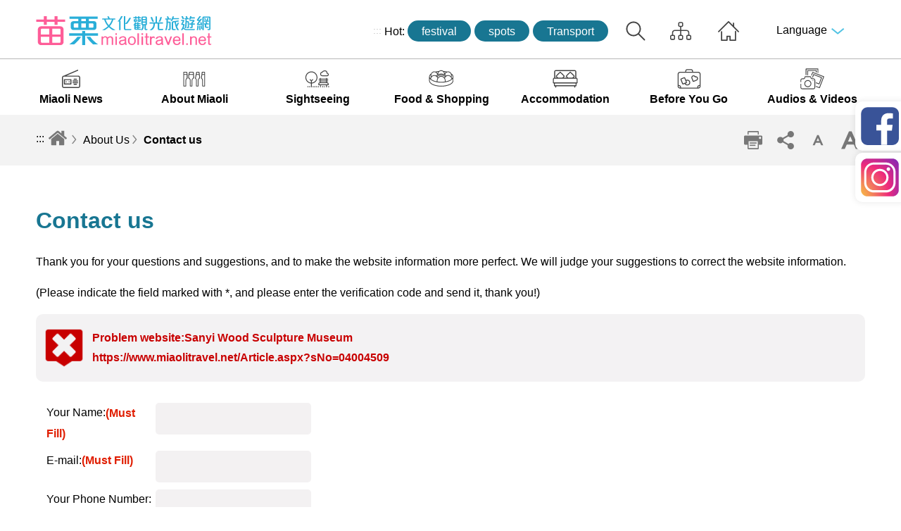

--- FILE ---
content_type: text/html; charset=utf-8
request_url: https://miaolitravel.net/Article.aspx?sNo=03007180&eNo=04004509&lang=2
body_size: 48966
content:

<!DOCTYPE html>
<html lang="en">
<head id="Head1"><meta charset="utf-8" /><meta name="viewport" content="width=device-width, initial-scale=1, maximum-scale=1" /><title>
	Contact us>Culture and Tourism Buresu of Miaoli
</title>
    <!--苗栗文化觀光旅遊網-->
    <!--Culture and Tourism Buresu of Miaoli-->
    <!--苗栗文化観光旅行サイト-->

    <meta name='description' content='Contact us>Culture and Tourism Buresu of Miaoli'><meta property='og:title' content='Contact us>Culture and Tourism Buresu of Miaoli'><meta property='og:url' content='https://miaolitravel.net/Article.aspx?sNo=03007180&eNo=04004509&lang=2'><meta property='og:description' content='Contact us>Culture and Tourism Buresu of Miaoli'><meta property='og:image' content='https://www.miaolitravel.net/images/og.jpg'>
    <script src="Common/js/jquery-3.6.0.min.js"></script>
    <script type="text/javascript" src="common/js/common.js?v=3"></script>
    <script type="text/javascript" src="Common/js/function.js"></script>
    <script type="text/javascript" src="common/js/jquery.mmenu.all.min.js"></script>
    <!-- ----- -->
    <script src="Common/js/modernizr-2.8.3.min.js"></script>
    <!--menu定位-->
    <script type="text/javascript" src="Common/js/jquery-scrolltofixed.js"></script>
    <!--table-->
    <script type="text/javascript" src="Common/js/jquery.basictable.min.js"></script>
    <link rel="stylesheet" type="text/css" href="Common/css/basictable.css" />
    <!-- ----- -->

    <!-- 插件 css -->
    <link rel="stylesheet" href="Common/css/plugins/swiper.min.css" /><link rel="stylesheet" href="Common/css/plugins/magnific-popup.min.css" /><link rel="stylesheet" href="Common/css/plugins/jquery.mCustomScrollbar.min.css" /><link type="text/css" rel="stylesheet" href="common/css/page.css" /><link type="text/css" rel="stylesheet" href="common/css/page_rwd.css" /><link href="Common/css/reset.css" rel="stylesheet" type="text/css" /><link type="text/css" rel="stylesheet" href="common/css/common.css" /><link type="text/css" rel="stylesheet" href="common/css/common_rwd.css" /><link type="text/css" rel="stylesheet" href="common/css/jquery.mmenu.all.css" /><link rel="stylesheet" href="common/css/plugins/footable.core.css" />
    <script src="common/js/plugins/footable.js"></script>


    <!-- imgLiquid -->
    <script src="Common/js/imgLiquid.js"></script>
    <link href="common/css/print.css" rel="stylesheet" type="text/css" media="print" />
    <script src="Common/js/jquery-equal-height.min.js"></script>

    <!--jQueryUI-->
    <link rel="stylesheet" href="common/css/plugins/jquery-ui.min.css" />
    <script src="common/js/plugins/jquery-ui.min.js"></script>

    <!-- 語音播放 -->
    <script src="common/js/plugins/mediaelement-and-player.min.js"></script>
    <link rel="stylesheet" href="Common/css/plugins/mediaelementplayer.min.css" />

    <script src="common/js/Autocomplete/ecAutocomplete.js"></script>
    


    <!-- Clarity-追縱碼 -->
    <script type="text/javascript">
        (function (c, l, a, r, i, t, y) {
            c[a] = c[a] || function () { (c[a].q = c[a].q || []).push(arguments) };
            t = l.createElement(r); t.async = 1; t.src = "https://www.clarity.ms/tag/" + i;
            y = l.getElementsByTagName(r)[0]; y.parentNode.insertBefore(t, y);
        })(window, document, "clarity", "script", "kv8mmztoj8");
    </script>


<link href="Common/css/page_en.css" type="text/css" rel="stylesheet" /></head>
<body class="normalPage">
    <form method="post" action="./Article.aspx?sNo=03007180&amp;eNo=04004509&amp;lang=2" id="form1">
<div class="aspNetHidden">
<input type="hidden" name="__EVENTTARGET" id="__EVENTTARGET" value="" />
<input type="hidden" name="__EVENTARGUMENT" id="__EVENTARGUMENT" value="" />
<input type="hidden" name="__VIEWSTATE" id="__VIEWSTATE" value="3kgmxLFpy9AGI1JAjNEMnMLIAbC1lx85M/4mY4IkhgU1Pbb2Y97klnHtda0J/bw/DmayvBE3n+W7I37y83Z4vkB/BVEU3Nv9WrsCAwiKQHJo99m8BGA3yROBkgLcsEBWiAKbfZ69ET3LNjyAPtqeWzyI43DepKFeLq9wE4+KI0HtsI+ByXtFf9yROQrzk7/OSZ798vBkKDCEb7mamREJzup7c+l/Av9YmLVmUk9tmYVGszSvx+rb9XwoAgg8X5/2hw+4pHVexRg8o5w70Rl//i4kaxQNSUtSx4nH1GPqevJ0kt5Q5j+5mMiLLbwNMCPDdBLpzObtu4JAto0xwIV63kB244eCd3q/88lo8fBSNlHwMYWzNMGMrQnPedNhmJ7OI79f9IRpigIy6djqs/[base64]/mbQEF3WY8IVfLDxJm3O4CQwZny1KxFMb/VDM0QSUP0Gcis73SymyCf9pWScXyBl704K1f2oGCR7YDaT26bjlYA5Pbyg3dMW1dAOJ7SFv5GqmZgt56/QHSDJhCKhpD+b7zdMQsSmXv5geg4jU7eAwSq5TM3ZaEp28mB1UdRbr57i9N3ifzHZxYaT/DxX5T6oDkm9WTKGjQajvkpMtigzyPNry5fkD6OQx7kCp9hRi4+LB9hkIgygzlQN4WqSL5tUG8oMTbgjbfIS9UotD2tJQ2Idsp6MEtkSLdIan+SYtDG1AYl6psQ6JgYTlAVnwXsZeA7NkDJSoTVUI7lg/9kSlHuK+muAvYKDTHTJpYuaMs0JUZsjuVKSDmLvkjHNOAV4YhGxbWa2b07fMmjI9uqo+aaOY/r888mIFl+i4yXxmh3+QwlVbR++XZKIIbUY2Z6nrFrhm2ozXP6xOK4pf0yHxVveOa3LVwIboN60rF34O1wPt+wvRlvR7R9d6Zi9SrHeoVZsFNi5fCrARXWwuaOAR2BMUpJRv6GjFAotmwo/DBqmBDKts/iSLrWuw8R5xUBW7fG39y/h/YtjwOb3RdR+VXKEQxFqsykKP3AczJps4R7fEMpctzvEaIqLLhV96E0O0iTEsZD4ZuK/oaumdkyus/3lfGdNYWJkvukZsxhFEFB5ulUdk4Hxpe3dLnfiTCml+MCoCtcAOVdyn726y+Fpv661p2sauHzUiq/4z1PMB0iELVWVEutH3OA5e52S7925CcfH1kSbIiv9Fa5uQzYwriYJlcMIcVbFMzQ8I/DLia4iY4QE5HA8e+xuSH/FF81VRzH3dVR60fH1yOSxsjw6V0Yb594XHVfLCuHIn/qqSbDymdhxInIMUa169FoFGhg2QAbxzF6WtNqCrV4yOLdMaWMZKfam1kSxhsnYIqIErfEbPo6XvnLro7BTuI5x9+mFXtEf5ieSs6g8HbB3/016IY0e+0Mz4afwmZMa1Lj1zZL09Jx5b6IjwQp4nCtn0YrYTz3LR6qt6yq0bpLMfLfomK2Jv5gK0UPRFv4PQcw8Ak05D4bhy/BfBH+sZgwZxYy9oswH1JdUAq97/IHAEKXcAcqBDEeku61mlvyvqtJUyPEJYtq1sh478izLkqCx2R0PKV2/v/coLyRrH7IJaiycK5vbR+HRYx8s+otYqtixOdukYC+bGePD/QuprsMiFA9ZdCNqSM80AFr9Z1P7trHez0RPcghE8zVab8L847sQiYVfeCLc9gCAUY/P6MKL+lunxyGQzOmLkYYpiLqzgQS6e/y5ai3yNitbxgYMS5Qxvtox9IMjybOeelLqjuJfv03ChMEpyOpdcb70dMpTHGR20IGqlgfK50pQJpv78i8L2zRkzCPpaCLA1VPW+v+D9Y+IFq+K/ksYd4LQ+m9B5ktsNiyPqISSP8E31NUZmqIbrIfFyrGfUlAJt4YNbIrQw0OhTMlPYEBP8ZmZCQJ+8CfXgVJuVLJmljPioqMxG3tflzYQsZ5+FR+ZuNAtAUmCoclFBsaLZPknVrgkN0hRISG08/rxb1+qkWp6iFHidcsr/llDfkF7tP40lxCSM2/xNz0cLPiuOaJpWMoZ5OBKkcdP0avT9emVvtgNDjt3GAqJEPmgvyNAVHeEr9zGHjEuP+j0nOBOuKCPzp5sATHf0RILJSu+91rTOjzvYWroqdjjwum5SMm12POex8WV1EAIq/ofWyAadMRNMxnsdDyxYFO5+ZXuAPO/NmbgxE5tW05UKlUw/TpUzo1yUkBjnQxldnpkRLA3c/+Z24zdoh0AJIHnAJUw/5C41/aDp/VeAU0I5Qx5gXpcSqweiI4VDxoW4o5rN0oKXWA2fa+Sa5MKhaABNj3c/cR4bRnXBPjA1zCmHvh8aP/zlWYEGVLmQS+7BvcG5j1N37CycvLSoVN+tofQclgtBUR7/Y61gxtjtREwsOCN9fOha/yVR8JIuSOk9jrjre2aC6x37s1cw4xdGO1uO1icdtyXSlfQkr9kr+G7+9hIUghMwnbkA+1EFf6EOFSbpA+q4Z8VBmwQVg6rcp+koSrCVZap/wcyerAJ8oUuYuqwa0QJRx1rVyaoSDpAq1y5h34OcBvzC4vkMUsdyuh9zjy8ZRvPbD+NGn5rr7yfB7I1P4Wg3SczudQKQGoKOHg5IRD1Hw9gO/U4EL/Mt8Ck2yo7olArB/6LtsPILPfdzaB7v+NZbfd3vEjAHvaiIQ/pK4hEX0i4E4NesUkOz45IjCILDh8pMu3/6S11TXmlJD5gixZXrXb6JTZctI7EZcqM1TCBMIRz+gKtFLQxqRXjBUeswz6lXrrMpy0g2oYlp6+/qu+od7d3HHbzOYG/TIUnYhQk1jU9Yfx+JKS+vOqoJtV4xGfW7ma/BoVtaVEzf2rgzKZ8te5+Ivd7bz5u9g0COrzpn5R/m17GuEYXjpB3+tkiefZm59YsTczgqoYgrlHrw5FyiRAf6B/bmi70Ic7uH/E1y2RMhcWZ6scygDdz55P7K5fCvryencGXqnqSGzcQL8P4XtAQ1bTtU5F+PuJWSWmwQ5KM1/5kikgZthlw7oEc/i6d3rMJqiJVMKp7qWXkYr1KMnEqNGiB5A1583Mqty0q58bMq8kjlEpSHEt3GfBfsMPgax9b6F6f/mcw0esrYAl8HvAcVRPNVORAjsmzd1xlef+fWIrCiTgWIY406bncKhr4bR9j2TnnsXP4Cbwz+f0et3U0M9+ERXtbAo31sGG1ZG/[base64]/zdUUMT97ANcOolkguREnPrnDRdA3vAVTi6iiwA1HSdxG/3vTPQ8uyfHJj3E+knwSxCd66UI6UrtmSDtGeXj7LAusHUo14rDIwhXTU5Y+2IFXGHA8Um7z8ZWPDECU4gqmMK3DzIqoWXVPy8qLNtLD5zGfuCkg3+wB9TdiArFrfWDZSUvsvjDN9dxMrZrchdjX5i3o3Vo7bocWbyVi75AQqp5Ejwuq999+9Gqi+QQij5r/t/Oo+JxRCy8d981KP+uL0alaY0Ud1jTm9B6BHyu1UMX3TCY9tROhDMQDFtRaBhvomT4dsPgr89IEZ9i/6aVcXtv7YrV+7ksAhZ9pwY6XXldXwlcHmYATD2O+Yma7IkfQPOXkcHkd96N3mfuhV79WX7DDGZifje3GJANvrlxbbLToeUCpL0t1EQLhxMs8IBxwf/6wS1MbIH1EK8SiGO2D4YGLBJFBCZV+iuz7Jkj3KKiN1xQk1fqIJnDSHPKslLLfxMOIeHjAmDVFp/fOOgTGloxt+HuR7Oe622kLsi4lIAXOq3EHZJ0PnlwF4xeabOVq9+4WpYnHaPyHFsEz7K556I0vF18WyHiho5rOQKl49JTbjqzNpk1xLEtNpgWwwrcMTmHqmQ9yX/budRtdC7e7tuwgA4rdeUA0t0I8XtVgnHkEGKQgwCSXRwTbvDbHSWnSsFt5PaT3Ih1sPPKEDMroEEW2HE6YTgfuJRZwP+ZZcdQTR4XiPcd8orgfdkeF6WqByuseLOvx6Q99wTiUyYKx5+eqCd0C+/uof5DPhB6YafXdWdCobNfv62jHj4oUvjLbIKsKDH1uOJJFdGDCydxAoJHBDjGxhnk6KDfhbwfRjURXGkrxXgRoMUiu6xWefi8WTYfNl5iqG5G5OmzWC0yy76AmBC0nm69G6tTTCKFOqdE+lPvIMTGmYcRV/3CMxKZoKjUJi4EETKrmU7ZRXKfRdzzG1pOvg0iEU2nI3l0EzyhMhFysadQwTyPUmAJtlSaK/5Z6+IvyQrK22tq6/UjnkXDW0FSbOCiJGclKUcjRXpNW8RGfvlFFMaitxV/A9mLtq6qkTOjBVmllL9DhSlT/rq/otTgfgPq5J7WrPybZcoUNKKAKHmztq1+11pdPEABxNFAu5aBSj0EJZAFEogGjgZa5iCcBxV57AD0R3w1z1BliameV3Ld/fTRq/J3gVpvh3IOBLIv6Jcw96dCNkuP+73ZriuPNQKGLD0ZkQ8T8mD2s0voR645TlQBFYsCXAl1JDrn2v9UlIXWoF4b0UYmMIi5ZsJdd7aH34PfHicyjaBFdASCUOzKvgkL0nsKtWj0TklBeDb9Tf2WJtBiWE7qZcntmgaa9lLVxIqWt52w/nbTeaLYfBc4hkGtO12v+luDOGZZueQlrw2UKsn6EaaVdo8d8+YZsW3mGItsHoLVY7l70i6N3Cqrtplk+O67VMPDVVBj2pm9S3VUxgvN7hmhVWZHN1zmCPC0+EW2b/sIo1+Kn8TvRk7FT49tvKzu6JwNMoYBHZkxqlN0N1Vr+7ERGJAaWdIUrt2xyVlIwn6NzXjVCagd1vkKWF4ut4Zfw0Hoqwim/KstZnJQO4xksM2p4ITMYE+ewFHt5vKflKWR4ZTpkwyFixFXUKnTvM0W+pA0xStA+8agD2BbSBIcC8NhF5Z2aylAksJcc6OEoGul0JjNYbtKxIYKUZ24ITtZMb/zrtSztqfogPszTfjri8tdz7EoAmiDGPWh/WRwOcaCF5fd9RgtKqjzrJ/m4WmKGLSNgI/AKta5zdoHLx7wDkP3+B+NMIW+w2VQtw8XuBc0yhrCCKVCDmT0G5T6RCCLHvREUlA+blNNd2zizDYgfWFgZKWGkcvuvDR9YUvxNdACnCTd/TxMC1XuWufqNX5zohGKzORyJAfgMvb5fjlic910coVzQFRLgI2EbAjpMR5mwpOcZTDuINijkLrH/+x24LjqqvByfjiCA2HE+XdRSf4TmyDfqMU6jOTE96X4VpxKO+XtodwWZJ5DbFEOy0ZxQtwI2aQrupbneLERYy7iKOM1wugZG5DECrSdMzRrNMQq79CmcMgbNwlvbndqOpQjd/BQIAdxxg9UKw6Jopfl4+sOmTsKqVRLduPLo1tqcSCEO5SYZPOqcyauSDgY97T1IUvCSxpIr9/ImUKm6J9Nguah6qRVk5K/J658zghDeiwKFPwLDtUsRqJmZrKJEfTpdiXvlXRVzNXA7TIse+JuHmvccqsz/[base64]/iU8VaXKnp28vVKEj5MJiCnv0ohMjjDwkoQGjPV/5Fc9YMVcM8ja1oidTMbH2GrF+JPBCuzZUOnkARzWbQOKJE6kEQHUJjROU0t7uk4VYqdGbYSg0iaWsJG7eyjk0mSIQCsO57brwRradEkP153/wN5FWzOTgxhnhBcLBh4NGzcTtesmRld8n74C7A2kteibgUKADk0fcYJab+XmqoZLvk9PmsyPwGDSwn5Gqaocpy6yPRDMAGOMonyl5/uIAetZ7t+bctZ/oT6yUewXle0dQSWDYfyfpzt1bpK20Twl2xc3GoRO5tVdCfoJUg6RY/[base64]/G7qHlTHbXW/c+CxBmJwn8Pjqfqu63ofDRMXlMTGYq0f7Hbo3ZFe1OaxivGqW+UHZUfxo7wg7BhndPW9PWygh5K+0LeNLXMXj+5LBe9mZJKcQgdTsKtiz3vpj1GUGJ7uwf1WorZV1qBIpc2PFS4cOUbU4Kp9wX+vj4Z1d27jZ8W3l0TZMYSw/Ip9LFzqH8WgmCFc2WNadetPKUd7ohR0ybpHBd6ga/cesdbpCjEhiUD+SeBthDJ7cDfH3hGTcllTtdUlz1/XaanscNjcuZUoTKO43TWQyMJsaQNj5McPHATpZsavAbs4tN8M4qsEPBci4kDte+1JV7j81xlwN/E+eWGLmKQvOK48e8EnVEojIJQ/Ar/SYCog9OWlOeR0x0GN9EvXr7nw3qRYu7SGTH5TYXzY7RO1Gmd5S1pOOeyTat/lzXabIePREDQRYJEiJERqa+ZwLcN7+OyqBcRs+76vsqaIe11iYxVn0rMFR9ZtuqoBh1+OcUJjssuZoeHaGFtRTForetQOGfLEUHB3SW4pBJ/ip9cpTIlsSPd363Q6TXkpXDW0SSbOVzYIfC+npbtm8AsbPM+adl8jlFis6GwGYM7fufkUuKskEisu7VQ2/Am9hqHYCgJ9AVmArGSHrjFyWB/YndQeh50HykqX4/PHEKSNNIyoelCgZ8yRGHN+LI5n/cV2rpb2Xh6rGFQbV81W0JQJJBbRbMdbDWUkZk/4INjZpd4rV7cBsKYnsln044PZR01c3TWX7qFckO07YwUEV8nP4/WW+cd9/N+9KDJaFuHeUstQGrR/h5ljnnuQtG+s70o1viTATH71wFOfDMJ1sm8IJLM6yJEEIkdgfBDlSplVIhtTcAbj5tOCOP8MGAc2pA0GAzmpacHDQcLNIdvSup8oxs5E+RQ9ZneW0IpkrHVzaLwbB+6clyNU/0NXmVq77OLl/b7YG3bOhySvpsWySidIbtkf6T4wakb6l2CS+OuOTHCTQT1Q6AGlCOpXNVg1de1HYQscVoatPoUXcDIaYkmtSgINMfSrz+diEduYcMJ+GXv5AV/tKaTtHKsR5ZQduuxT4UqpN5DbMgr1YTImtBSiGxJtEq7V4aIObvqZJJTgH5p60u0Q1R/jwmI/lVfDLxRUQWeJPDuZPGRW0hnrzUj1mwBa/j/pNIBLs/S9n/TOd1YF/qXUp+epTY14YQhMbdyxNmWSRKZPAKwUqDiF8jOx4vHYSzWOW9zVg10b4gU3QIXYR3iJh3sad4vR3T7hAJ4kplVhhrOGJsyLPlpzolgC/shKQMVgpCfe/qKzkxDtAXeQ76SNprwRmEeGx1qxg8yExvsXaqchL2ja3B+A+oty09w59qG0aDjRrgi9TTekH87iG90+JwzyUXQ1Be+i8D7KBYdlc4PrvWdTseJYDm25kxJJtyXBR9aJk4TxU2Po51NQYdh1RLor507jsGAM5Khsbe8A4mcrtb3t06tG06D1P8TA/WQmW+hzgcoeDPqKfvN2yIyNEF8OimdlCXijBp3uMU0RFtTDq/My2fXPUkAAiLVpyENmYM2v+u0DSrrEwY+TPWCAJ56XNj63SqmQTTCDeBQs2yMsDWvb7E9OkW7UtODPV6zjstj9ahODxX5LnRw+36aG+JHZr+mCciUVej8drbdrXs7cMVY/nouZo7ZmKwgYAXtFk4I5oPx/4mulo6cy0CYWFUzRPn/dIX7Ycflz2FRhMQSzpz2MUwI2FiZ1ErjIogLHc8Z3eHVZ/wohEQKytn9ARw8QMqB1rWmQAFN0q4BPyJgnnOpfGVsCPcR2AAP0HUS+167qr1KpOW676HAzG9WoQXTub9zUZKLbt4YLHHYuk0bU+Mabihw9OB9Y+6MKsIj2QnbR//uKfdtM65IS973i8HfbnEOfX7cCQz3MJgdmIP1PFKTaB+05FEU2tMa/+txwRtcayd/+ulkRdO0HnsO8IAwPBGB0bOkus0aofUcWJ1hIPoXTtZ105O/4Ll3y9MNR21J6+wYu+yPXGlN/yrs29AJvw1971TN7ZRKGJrSlieZmHIzlM4c73BzO5KL0mKbqgqge58REl/i0F1PSWG1x5OtS4BCIZ1KvaRtEEE4Z/TpDZki30Y6WhyLGdkz4m278tEfUkRlbUasgNveHrAhWnhbWFUn5mGewArtWS+zMLh/bZQVDPuQF+hcUHcd7ipRBE5qlkso6DC7js5aWUQXAWgG8k5+qtdoEJkliyXhWfRs6AY5WahSTIPlDKl+gvpojX40vFs9VWv43hwDwThus1/2TSJt0T8DdkrkjeD05EEWNc9APFtLStrxUNrDh6q1JD9YcDDliKg20e25kmLQnkRVtofoQ16PJ0e3xZweAxaTR6UuPPfMqRF+G0AEIpFiv+NmqpjTCyG3J1O9KuLmmXwfJCDdwm/r+UwH7bQSfhFdhfj+BtRKgD6Grl2aRaLqNm+qzibAADmE7LxosZep5V+GVYxyvuVurLUXEdZWu1xkKU2zcMm2bW4jqmQKY9XB+LMstcKDEF1bojkwYXTITemw/oQuqt0onfVCIB98CbNgtmvXxSmjXsAgBuTLYlMs/CNGpkYPPz9MfvGnDG74w4sb9hzSO+1hL6dT6n6GyMqR9/bDAuny6zkQBtp1uxPStoPhGmdS2hAmokz/3Cxu3NYkYEqyREm36ExJBkCRUbpwMuMhWPagxTmtVY7uGGMK1XEEfbtS59wezUxDNCdgquWcvxqJdwZAqjuI0caspauLTYWbEIMPTO0IK3Nm15UOOXeJLI2R8+sC+gNhUcNc0htefti63XxXKG8pchyql2OcUFgrU5rr72XDB/Jd4oOX+od5nSkx4GG2vz2CP1Of+hkyKM0uBB2wpfrsKq4dsiG/GtOu/KJ1UnkJ2bh6f/+Jtk7KzMXgo9N0SpdlWY5Gz9btOYdP9ms17lu1EHHKVMzd2wK3DAkn3IQNSCPwwmNTRH7CqEWBTtWHE7vnMGmkRkNf3PwPZXI7G9G7hi+/8wehjCM/[base64]/q2QMQLyuFqodnOWoKwwzRHKdHDBcxcorNCS31VeNzsOVuPkBFueiNY8OsWx8wKubL4SdaghzFpwBdS2d4hBF0UxqEuIpqkAkuNNSYKvyZLsiWBnmdmEBNhg2yJFJk4giVMqsXQWfB0pOulsD9wKbwnZMixcXXdyTJ7447dM6yP2pUcesvg/q+jbGE+DSdJXaubENGd0lZMjTyg3t/94X5/o0ffpVXTTn8VYwEjRuyemFcBVQ12VipCpvsrfokHA3fuGsXbnwNoezMi8WC+vIeFTU7Jm22WfECw6nVMHtfhaYvNsEG95J4fei/5y7p7nU6KN79OUcO6nu7UxRN1htana5dvdVQ20/rNsi19ShenKULeAVoDmBC/VlrmGDUteJbaVp6CS4R4cvzLzLnwthoCIx6sTwpk9tyhnu6MkFaucLE/ir27Zp88+to9nfil3dbe4Ba/z6xUcq4F1OnyWLs/XXSEeyqTwYbUkvavlaI3fs+5vCHymM7j1LJInyB6lSMog3yJjj0QPaftw1le7IqYK2omnC831rMUm7Dr+AI65Li8AOsZ1LQ270n2M9lxQ2A2R4IWkbiXklBjxKglAL+LADL2wGZNMV28yRFiexojNAdFDxMlOmKYtXDoCbHbzrbyE/tVCykuNmMuSxWtrxESVcTaSWyYDF3a4MhogXt4611k5ZkeBbbYCz9R/8Rk+5AZAQa8gEXx2gAwczKUTISXAKQ4orCYYr+iwYrBwMw0y6koqY1QZpZU6fIE97J+Zy9yJiu7E44LMGNuv6FLDg86iq+uPfzis7zheIJzREQMgdhXLIwCOXyogkUIgygIfZUewkm0xyInjP/QQ5DMWHrEA0Whn9H5ijCF4R66np8Y86/liYfTj/W7waL5Xk/GRRPd8ZaP37kRAD3kUhZEUrYuBkEo+vUT9n/yIOiEZigvdagsZYqre/jebhypD3xEQ3TVW75BZsFhPZDg4NfBilvEKOJey+g+S9bb4pzA+GpqkybH6xhL77qlviv6g3W9KYTBOnhedQhOY5fh//ND0KDYF7WAOAxPQHDNSktNQhh06tBszCmrST00/ElCEDxo9XiauC77iMU7yioL2tLRSHnmimqGB8QtSxT++UJR1Xkr2ybwZqAAExVlb1Z+/PPFqyDbvKV9fSTteZora4HkXE1y5VpuWGb8LyyJsxSw+Odl0u+KRuCBQ5q/ktjaWhyEmU3J4fQ9fRxUTPjwWeUWOXk8vI9ecaxaivscJvCiuxEARvgzkxHqhmcL+bEfV6C9RjyxHNpK7GlmMU2o1D42bJbMsEYNbgMEWMxM2illtSlpCYFTSCzxVfpyVUMEVrdebOSM/pNG7h148bfg7uorvv0BYCN5bPwa7dGCnUnUNjvL5tGhPbCaZAhkOTZhRryqP2hKBEfavT5PmWy+Tm0VadleL3mvJKfljozDnsHGi9LA9Hd+pzswuGsW3JJNdp4P6+cvLiR744esGRsr1L63ejb6qDibfry1lMTI/sq/+1qyX+iuLgg+IvnOJzRZRgPsA88l8FJMMO3Nalyy5xbLvzl0WWDviuuC7FZOyJLidsD58eC1WiWnrQ7BYCshzbE9iMbJepIob+nTzRtZXBr0bjHcKbC1njsyPoRvv7g4N5GMzdwG/p6mwZjLqVRL5rUdW8xyZg5ROgQ6o9mFJYyOhD+U1tTfwtBhbg0TX8Pv7PxV+GV/+Q8Y906j18Pszo005cR4tS1Wyx0ayN1GFRSg9VnDVpP9MnS/NBrzmfbZeLjT/[base64]/[base64]/a8KqyB+e164WCh9fVmaPq/TUQhx8yOLP/+WPkg1N8LrqAvOhabcwlL09f/ZTZaKN0kqqUgGmWSpOwnUbx0sm+LFE4y+cYkfzWXA/fdK3/7JE2dhskZOT6osJqtl2DXAp2NbmqAEUhjA8aSq5KOqAF0sVr8YAP3iFFMIErEreS9dlQNvTHDty9BSnIPUoCbyDxBobrnENA7W+UeSw/yNR91TyEzUL1GKDlsunImsSGQSJN0Y/pSaOMzKviAefMrX+loEyPGimlw5i5YaQoWmYLssOpZl4bCBfdDKbGDCML4SWC4HcVtEi9eF8JVjoPw5xOHiTFR58EnmD62p30HxS2l4axS8JmhwGaaR9OQ6ydKVJbE7MoV5Dmjt9nGayVxkDk9pw32t4ASGgVc2GGJ5xMd39bC/a5Uqtu2Y94fnNktgsMq4U23IPBIIM0b9DGpXeVApWLhlst6+wm0uxv8lzehbG5PfiJ/4ECssusTExAAyszFObEbeP+Tlv/j0585Fs7qYpmeSSW1mwAHLd1qfkmfeGgsaHsA0wZg6U1TMYHfZ8bvWteoH/5Cqt3ORL1O6UW9FUKAsWw1b8XA+EVm27HSXiVqS42pgGt2wH1FMrEH+wUug20OPJtuNkVIbL/dTBcvM3Ats8qnTUDBsSl6jpZ3kXuy9MTHwe6C+oNWF3OFLK2W+Hm9qmKGsIWLgWzuuiN0UO8gPaKZxwS0ueuqQ0ruc8vy7sPjUO218Ns92zuGw/ODtBGAHts6sUY7n7FFeIm7ST3W6Ts2W90Nc6hOrQeeedU26Phw7lPvlGzBrrBoSNomrAJ/WRaN3TC0s336Y1FV1kg+N80ZjweUoptHEmwSHjUFK3T4sbfByc4qV9UlJkjLaFIL/4yQv9UaNz/CT0AC1a6LPYL+gw/YZXqanbSSAavSXkq2fGphnHcJJYwq86USu9b5j5GPip8l3RgqwLlTGM3gN1oTOtD4w6NjH4VL4IlxXar34j7a/pXYb46ouxQBWNyrmOceMjnorhkMHGF5trHSE3ClSpoxKIp8rpUS0YGpIUzEyJn4Q6a4VNG2V1xs5CJss0wn+32DxNhkRnz9VHvfqIK1AOhZliSoJb3n3+1gdN0UB6Bv6n3PVYgzHxM7TZeMHN05EJ/cmYbZscKbd3myCKwXbp1067aeh4D2JKikSopL32Kxvot9S7d4fIuRc/F35L6XfSuFYYMnSx6z0UgFLzK/gRJw9/vs9IpmtaOpDTGFc95hWVpMLabw/[base64]/uVfaXFR1vVvDehYAkzgclqiqRYokyAnloFDPESVdd3UdAmM5aLb34uSABj+tPURyGsrEpEANFOJY3bfLqzLdxPk4qyl3q32XbAA8fy34JXWy/2c4mjJaNXc5K7dPQsogqd5giKndj+gm8zS5LiFC0Mim3OwY4kI+B4CQ7bkKwjRX6OikhEgE82ugc2ORZsiC6CsN+LzkbBA3vbCmjSFgtar4B7sM0CU7wTosJIwQdFOMlnQBiMgLtFtsfwmCCgHLAOdBN3og1ZOQWfvwADL4PArOk+Iuh7PaqtLaw83eCNtTpYD/T+uWF2v/AsuEN/sOv801j4FZu50JAXsQ/uBXhZ/tSWYDjPk/D6iWbVxprPz5ilRhOwC27/+T7dJbHvtng+Kl1tIGDKo/RE5oYf7PtI5EroNJp3j/92k5v/AQ6Q+iqCHnwwjGVl0xJMI4yKBWRIdrxFyhKRZeTbjFTbrQLYk9NgXq5WLMO4ImcqlZmWCUrCSFfWm88OsF1MazR7yxruLmI0BGYMaZ7D5XBxh2SzY65np1yEWqWGRLl2A3AvBgQWF9/7ooOQcX0SD8NYodoWB+rLuJcZCu1uV9O/[base64]/ZGxYE5sbIEEGbUHViDwmlr+3VibL8Lqvm2ZwtS0i5EzgDKa+4pzXkJ5Dy91gqZjHR/qV/0QfiamPevH2RwA9OVdDqJa2/UUufCi2jeQv2zDeEIHoFlItWchWcXbicLLf7fYkig8l368QFYCheLz6x0BJ7EC+N5+2fQsTER1fTkcuNpR/XLrit8ZpzJTEJhxf5TlskAlGnyyIHZWHwXENsAZoMES66F69GLvJ69TzlC6i2XIzRRxPuDCwMMaewyX0cpK0nUmE7fpLonzOyvdyKOibuhm40OU9u3/pwDbhob+ZCkkpz27QmOKEtStPRf9C5qrwWGlO5DqjQcmWGHdpF/RpRSHEz/vrq+v6KW+DPW9Ut5borQNNobRJFpqD+6Ibbt025JY9tTBtTyZFWcLl+PeEozozBVBaVL6B/PJWsFm3I4qF6J659CU/q5IrJyxQaeZx6KoGB0ZpqVVhvnW58lQzDyQuusXM+xxcNrAqDAutVuqFjkkvMwuM1/oK8koMzRrULTW/RqTRKw9uj8IG1iUGzvzkwQPJTEHlQNsqA2JDJxZPvvNCzwev0GsmY1t8raz8diG8Tq7xndg0/aBhhMj25wnAiz93BvLp/BszBJ0yVX3fhpQGRKfNhfgrkaafj4N7C+KpeNNwzJEhYq/Y0ix2wem4xwofZEhepGZyZTwqt2OinVn/vaLlYEDVGUEgTq+SpY0H4q8IRvOo8pZJMlhc7Yc8Sh+9bjpJ5CvizNoyNNRQN9zJuPjYo2bps/fulEWRe4ChGx9u/dpQ07s5MxOpFtpIxww7zpgFWVIDX4nW5bKdwJhQScl9idgBJ8/eBLvyY4qRpkE65fO4QKpoSIFJ8orkNwhuAygWSE9ypXBKDpxN0osPWYZcwcOAaj3njrzp1f00mThGpFdOJk6t0G3qM" />
</div>

<script type="text/javascript">
//<![CDATA[
var theForm = document.forms['form1'];
if (!theForm) {
    theForm = document.form1;
}
function __doPostBack(eventTarget, eventArgument) {
    if (!theForm.onsubmit || (theForm.onsubmit() != false)) {
        theForm.__EVENTTARGET.value = eventTarget;
        theForm.__EVENTARGUMENT.value = eventArgument;
        theForm.submit();
    }
}
//]]>
</script>


<div class="aspNetHidden">

	<input type="hidden" name="__VIEWSTATEGENERATOR" id="__VIEWSTATEGENERATOR" value="2173C2F0" />
	<input type="hidden" name="__EVENTVALIDATION" id="__EVENTVALIDATION" value="skcYI+XkNXDYhpBg1Xai0EHsF1E7if/SBIWG9dwLkN243JbtMo0XQ5VJQvCBdDqTKGZ1TxPIFv9siPrKHnoeP/urHL37svqYe/QJ2ZeYfAJCBRPx/flsQ1JTpoJPJAt9YTSA+8AUS9i2QxYuxw5KL4alF/Y46J0RCMVFczsAYJncZa7rexY/jURdTXYExg0WGmX3BlEaVF1klsZ+soPApxObh0e6a59cEJmHXStc6X76Nfw78BU2cGAhdpZbvaz7/U1u7RVcitT/VrVZL4EwRC4YVPCOYLlDzl9jXWyXLpg=" />
</div>
        <noscript>
            <div class="noscriptShow">
                Currently, your browser does not support JavaScript. For full functionality of this page, please enable JavaScript.<br>
                Print :<br>
                Press Ctrl+P to print<br>
                Back to Top:<br>
                Press [Home] to go back to page top<br>
                Setting font size:<br>
                For IE6, press ALT+V → X → (G) max. (L) large (M) medium (S) small (A) min. to choose a font size.  For IE7 or Firefox, press Ctrl+ (+) or (-) to change the font size.<br>
            </div>
        </noscript>
        <a href="#C" class="firstGoTo" title="Move to Main Content">Move to Main Content</a>
        <span style="display: none">苗栗文化觀光旅遊網</span>
        <span style="display: none">Culture and Tourism Buresu of Miaoli</span>
        <span style="display: none">苗栗文化観光旅行サイト</span>
        

<header>
    <div class="wrap">
        <div class="logo"><a href="index.aspx?lang=2" title="Culture and Tourism Buresu of Miaoli">Culture and Tourism Buresu of Miaoli</a></div>
        
        <div class="link_and_language">
            <div class="link">
                <a href="#U" id="U" name="U" title="Top menu" accesskey="u" class="acc">:::</a>

                
                <div class="hot">Hot: <a href="gSearch.aspx?cx=b54e8f25b8a5ccdb9&hl=en&cof=FORID:10&ie=UTF-8&q=festival&lang=2" target="_blank" title="festival(New window)">festival</a><a href="gSearch.aspx?cx=b54e8f25b8a5ccdb9&hl=en&cof=FORID:10&ie=UTF-8&q=spots&lang=2" target="_blank" title="spots(New window)">spots</a><a href="gSearch.aspx?cx=b54e8f25b8a5ccdb9&hl=en&cof=FORID:10&ie=UTF-8&q=Transport&lang=2" target="_blank" title="Transport(New window)">Transport</a></div>
                <div>
                    <a href="javascript:;" class="search" title="Search">Search</a>
                    <div class="search_box">
                        <span></span>
                        <label for="txtSearch">Search:</label>
                        <input name="wucCntHeader1$txtSearch" type="text" maxlength="15" id="txtSearch" accesskey="s" class="Searchname ui-autocomplete-input" placeholder="Enter keywords" />
                        <input type="submit" name="wucCntHeader1$btnSubmit" value="Submit" id="wucCntHeader1_btnSubmit" class="search-btn" aria-label="Search" />
                    </div>
                </div>
                
                <div><a href="article.aspx?sNo=03005087&lang=2" class="guide" title="Sitemap">Sitemap</a></div>
                
                <div>
                    <a href="#lbs-popup" class="lbs" title="您附近的旅遊資訊" style="display: none;">
                        <img src="images/icon/map-point.svg" alt="您附近的旅遊資訊"></a>
                </div>


                <div><a href="index.aspx?lang=2" class="home" title="Home">Home</a></div>
                
            </div>
            <div class="language">
                <div class="lan">
                    <a href="javascript:;" title="Language">Language</a>
                    <ul class="lanBox">
                         <li><a href="index.aspx" title="正體中文"><span>正體中文</span></a></li> <li><a href="index.aspx?lang=3" title="日本語"><span>日本語</span></a></li>
                        
                    </ul>
                </div>
            </div>
        </div>
    </div>

    <div class="sns_icon_bar">
        <a class="icon_fb" href="https://www.facebook.com/TourMiaoli" target="_blank" title="Facebook(New window)">Facebook</a>
        <a class="icon_ig" href="https://www.instagram.com/miaoli_meow" target="_blank" title="Instagram(New window)">Instagram</a>
    </div>
    <!--nav-->
    <nav id="menu" class="menu-container">
        <ul>

            
            <li><a href="Article.aspx?sNo=03004294&lang=2"  id="02000019" title="Miaoli News" target="_self" >Miaoli News</a><ul class="subMenu"><li><a href="Article.aspx?sNo=03004294&lang=2"  id="03004294" title="News" target="_self" >News</a></li><li><a href="Article.aspx?sNo=03000891&lang=2"  id="03000891" title="RSS" target="_self" >RSS</a></li></ul></li><li><a href="Article.aspx?sNo=03004340&lang=2"  id="02002467" title="About Miaoli" target="_self" >About Miaoli</a><ul class="subMenu"><li><a href="Article.aspx?sNo=03004340&lang=2"  id="03004340" title="Getting to Know Miaoli" target="_self" >Getting to Know Miaoli</a></li><li><a href="Article.aspx?sNo=03004342&lang=2"  id="03004342" title="LOHAS Miaoli" target="_self" >LOHAS Miaoli</a></li><li><a href="Article.aspx?sNo=03004343&lang=2"  id="03004343" title="Mascot" target="_self" >Mascot</a></li></ul></li><li><a href="Article.aspx?sNo=02000008&lang=2"  id="02000017" title="Sightseeing" target="_self" >Sightseeing</a><ul class="subMenu  tourism"><li><a href="Article.aspx?sNo=02000008&lang=2"  id="02000008" title="Attraction" target="_self" >Attraction</a></li><li><a href="Article.aspx?sNo=02002468&lang=2"  id="02002468" title="Festival Recommendations" target="_self" >Festival Recommendations</a></li><li><a href="Article.aspx?sNo=02000009&lang=2"  id="02000009" title="Festival" target="_self" >Festival</a></li><li><a href="Article.aspx?sNo=03008073&lang=2"  id="03008073" title="Quick Search" target="_self" >Quick Search</a></li><li class="top_ten"><ul><li><a href="Article.aspx?sNo=04008339&lang=2"  id="04008339" title="POUYUENJI HILLS" target="_self" >POUYUENJI HILLS</a></li><li><a href="Article.aspx?sNo=04007201&lang=2"  id="04007201" title="Wugayan Bamboo Forest" target="_self" >Wugayan Bamboo Forest</a></li><li><a href="Article.aspx?sNo=04007199&lang=2"  id="04007199" title="Tongluo Fire-cracker Vine Park" target="_self" >Tongluo Fire-cracker Vine Park</a></li><li><a href="Article.aspx?sNo=04007198&lang=2"  id="04007198" title="Miaoli Mr. Brown Avenue" target="_self" >Miaoli Mr. Brown Avenue</a></li><li><a href="Article.aspx?sNo=04007186&lang=2"  id="04007186" title="Old Mountain Line Rail Bike" target="_self" >Old Mountain Line Rail Bike</a></li><li><a href="Article.aspx?sNo=04005099&lang=2"  id="04005099" title="Bantianliao(Haowangjiao)" target="_self" >Bantianliao(Haowangjiao)</a></li><li><a href="Article.aspx?sNo=04004516&lang=2"  id="04004516" title="Remains of Longteng Bridge" target="_self" >Remains of Longteng Bridge</a></li><li><a href="Article.aspx?sNo=04004497&lang=2"  id="04004497" title="Reed Cultural Museum" target="_self" >Reed Cultural Museum</a></li><li><a href="Article.aspx?sNo=04004479&lang=2"  id="04004479" title="Flying Cow Ranch" target="_self" >Flying Cow Ranch</a></li><li><a href="Article.aspx?sNo=04004475&lang=2"  id="04004475" title="Tongsiao Jinja" target="_self" >Tongsiao Jinja</a></li></ul> </li></ul></li><li><a href="Article.aspx?sNo=02000010&lang=2"  id="02000020" title="Food & Shopping" target="_self" >Food & Shopping</a><ul class="subMenu"><li><a href="Article.aspx?sNo=02000010&lang=2"  id="02000010" title="Hakka Cuisine" target="_self" >Hakka Cuisine</a></li><li><a href="Article.aspx?sNo=03004347&lang=2"  id="03004347" title="Restaurant Search" target="_self" >Restaurant Search</a></li><li><a href="Article.aspx?sNo=03004345&lang=2"  id="03004345" title="Hakka Souvenir" target="_self" >Hakka Souvenir</a></li></ul></li><li><a href="Article.aspx?sNo=02000011&lang=2"  id="02000011" title="Accommodation" target="_self" >Accommodation</a></li><li><a href="Article.aspx?sNo=03005089&lang=2"  id="02000007" title="Before You Go" target="_self" >Before You Go</a><ul class="subMenu"><li><a href="Article.aspx?sNo=03005089&lang=2"  id="02000012" title="Transport" target="_self" >Transport</a></li><li><a href="Article.aspx?sNo=03004665&lang=2"  id="03004665" title="Traveler Service Center" target="_self" >Traveler Service Center</a></li><li><a href="Article.aspx?sNo=03007248&lang=2"  id="03007248" title="Information Station" target="_self" >Information Station</a></li><li><a href="Article.aspx?sNo=03005164&lang=2"  id="03005164" title="Collection of Fruit Season" target="_self" >Collection of Fruit Season</a></li></ul></li><li><a href="Article.aspx?sNo=03003626&lang=2"  id="02000016" title="Audios & Videos" target="_self" >Audios & Videos</a><ul class="subMenu"><li><a href="Article.aspx?sNo=03003626&lang=2"  id="03003626" title="Explore Miaoli" target="_self" >Explore Miaoli</a></li><li><a href="Article.aspx?sNo=03003627&lang=2"  id="03003627" title="Publication" target="_self" >Publication</a></li><li><a href="Article.aspx?sNo=03000104&lang=2"  id="03000104" title="Photo Gallery" target="_self" >Photo Gallery</a></li><li><a href="Article.aspx?sNo=03004375&lang=2"  id="03004375" title="Video Appreciation" target="_self" >Video Appreciation</a></li></ul></li>

            <li class="mobile_language"><a href="#">Language</a>
                <ul class="subMenu">
                    <li><a href="index.aspx?lang=1">正體中文</a></li>
                    <li><a href="index.aspx?lang=2">English</a></li>
                    <li><a href="index.aspx?lang=3">日本語</a></li>
                </ul>
            </li>

        </ul>
    </nav>
    <!--手機板選單的開關按鈕-->
    <a href="#menu" title="menu" class="menuBtn"><span>Button</span></a>
</header>

<!-- LBS -->
<div id="lbs-popup" class="lbs-popup mfp-hide">
    <div class="main-title">
        <img src="images/icon/map-point.svg" alt="">
        Nearby Travel Info</div>
    <div class="lbs-items">
        <div class="lbs-item">
            <div class="title">
                <img src="images/icon/menu-03.svg" alt="">
                Travel Spots
            </div>
            <div class="swiper-container list">
                <div class="swiper-button-prev d-none-mobile"></div>
                <div class="swiper-wrapper spot">
                    <!-- 插入 list 樣板 -->
                </div>
                <div class="swiper-button-next d-none-mobile"></div>
            </div>
            
        </div>
        <div class="lbs-item">
            <div class="title">
                <img src="images/icon/menu-05.svg" alt="">
                Nearby Accommodations
            </div>
            <div class="swiper-container list">
                <div class="swiper-button-prev d-none-mobile"></div>
                <div class="swiper-wrapper hotel">
                    <!-- 插入 list 樣板 -->
                </div>
                <div class="swiper-button-next d-none-mobile"></div>
            </div>
        </div>
        <div class="lbs-item">
            <div class="title">
                <img src="images/icon/menu-04.svg" alt="">
                Souvenir Shops
            </div>
            <div class="swiper-container list">
                <div class="swiper-button-prev d-none-mobile"></div>
                <div class="swiper-wrapper shop">
                    <!-- 插入 list 樣板 -->
                </div>
                <div class="swiper-button-next d-none-mobile"></div>
            </div>
        </div>
        
    </div>
</div>


        <div class="webpath_and_control">

            <div class="wrap">
                <div class="webpath">
                    <a href="#C" id="C" name="C" title="Main content" accesskey="c" class="acc">:::</a><ul> <li class="home"><a href="index.aspx?lang=2">Home</a></li><li><a href="Article.aspx?sNo=03005087&lang=2"  id="Navigation02000018" title="About Us" target="_self" >About Us</a></li><li><a href="Article.aspx?sNo=03007180&lang=2"  id="Navigation03007180" title="Contact us" target="_self" >Contact us</a></li></ul>
                    
                </div>
                <div class="control">
                    <ul>
                        <li class="printer"><a href="#" title="Print">Print</a></li>
                        <li class="share"><a href="javascript:;" title="Community sharing">Community sharing</a>
                            <ul>
                                 <li><a title="facebook New window" class="shareIcon_FB" href="javascript: void(window.open('https://www.facebook.com/share.php?u='+encodeURIComponent(location.href)+'&t='+encodeURIComponent(document.title)));">facebook</a></li> <li><a title="twitter New window"  class="shareIcon_TW" href="javascript: void(window.open('https://twitter.com/share?url='.concat(encodeURIComponent(document.title)) .concat(' ') .concat(encodeURIComponent(location.href))));">twitter</a></li> <li><a title="plurk New window"    class="shareIcon_PK" href="javascript: void(window.open('https://www.plurk.com/?qualifier=shares&status=' .concat(encodeURIComponent(location.href)) .concat(' ') .concat('(') .concat(encodeURIComponent(document.title)) .concat(')')));">Plurk</a></li> <li> <a  title="line New window"   class="shareIcon_LN" href="javascript: void(window.open('https://line.me/R/msg/text/?'.concat(encodeURIComponent(document.title + '%97')).concat(encodeURIComponent(location.href)) ));">line</a></li>
                            </ul>
                        </li>
                        <li class="level-1"><a href="javascript:;" title="Decrease font size">Decrease font size</a></li>
                        <li class="level-2 foucs"><a href="javascript:;" title="Normal">Normal</a></li>
                        
                        <li class="level-3"><a href="javascript:;" title="Increase font size">Increase font size</a></li>
                        
                    </ul>
                </div>
            </div>
        </div>
        <!----------------------!Main內容------------------------>
        <section class="main_content">
            
<script type="text/javascript" src="common/js/voice.js?v=1"></script>
<!--wucCntProblem-->
<div class="wrap">
    <div class="content">
        
        
        
        <!--主要內容-->

        <article>
            <div class="page_content">
                
                <h1>Contact us</h1>
                <div id="ctl18_fill" class="webdebugBox">
                	<p>Thank you for your questions and suggestions, and to make the website information more perfect. We will judge your suggestions to correct the website information.</p>
                    <p>(Please indicate the field marked with *, and please enter the verification code and send it, thank you!)</p>
                    <ul>
                        <li><span id="ctl18_Url">Problem website:Sanyi Wood Sculpture Museum<br/>https://www.miaolitravel.net/Article.aspx?sNo=04004509</span></></li>
                        <li>
                            <label for="ctl18_txtName">Your Name:<sup title="Must Fill">(Must Fill)</sup></label><input name="ctl18$txtName" type="text" id="ctl18_txtName" /></li>
                        <li>
                            <label for="ctl18_txtEmail">E-mail:<sup title="Must Fill">(Must Fill)</sup></label><input name="ctl18$txtEmail" type="text" id="ctl18_txtEmail" /></li>
                        <li>
                            <label for="ctl18_txtTel">Your Phone Number:</label><input name="ctl18$txtTel" type="text" id="ctl18_txtTel" /></li>
                        <li>
                            <label for="ctl18_txtContent">Content of the notification:<sup title="Must Fill">(Must Fill)</sup></label><textarea name="ctl18$txtContent" id="ctl18_txtContent"></textarea></li>
                        <li>
                            <label id="lblCheckCode" for="ctl18_txtCheckCode">Captcha:<sup title="Must Fill">(Must Fill)</sup></label>
                            <input name="ctl18$txtCheckCode" id="ctl18_txtCheckCode" type="text" class="txtCheckCode" />
                            <img id="imgRnd" src="RndCode.aspx" alt="Image verification. Tab to the next menu to read the captcha." />
                            <noscript>
                                <!--您的瀏覽器不支援重新產生驗證碼，可按CTRL+R重新產生驗證碼-->
                                <a href="matrix/readCode.aspx" id="ctl18_noscriptVoiceCode" target="_blank" title="New window">讀取驗證碼</a>
                            </noscript>
                            
                            <a href="javascript:imgReload('imgRnd');" id="ctl18_aReloadImg" class="captchaAudio" title="Regenerate Captcha"> Regenerate Captcha </a>
                            <a href="javascript:playvoice('player');" id="ctl18_aPlayVoice" class="captchaAudio" title="Voice Service"> Voice Service</a>
                            <audio src="voiceMp3.aspx" id="player"></audio>
                        </li>
                        <li>
                            
                        </li>
                        
                    </ul>
                    <div class="setBtnBox">
                        <a id="ctl18_btn_refresh" title="Fill In Again" href="javascript:__doPostBack(&#39;ctl18$btn_refresh&#39;,&#39;&#39;)"><span>Fill In Again</span></a>
                        <a id="ctl18_btn_confirm" title="Confirm Delivery" href="javascript:__doPostBack(&#39;ctl18$btn_confirm&#39;,&#39;&#39;)"><span>Confirm Delivery</span></a>
                    </div>
                </div>
                
            </div>
        </article>
        
        
        
    </div>
</div>


        </section>
        <!---------------------------------------------->
        <div class="webbug_and_updated">
            <div class="wrap">
                <div class="webbug">
                    Is there any error in finding information? Welcome to 
                    

                    <a id="hyProblem" title="Contact us" href="Article.aspx?sNo=03007180&amp;eNo=03007180&amp;lang=2">Contact us</a>
                </div>
                
                
                <div class="updated">Last updated on: <span>2018-11-13</span></div>
            </div>
        </div>
        <div class="under_box">
            <a href="javascript:;" title="More links">Sitemap</a>
        </div>


        <!----------------------fatfooter menu---------------------->
        <section id="wucCntFooterMenu1_sectionPage" class="fatfooter">
    <div class="wrap">    
       <ul>
            <li>
                <a href="Article.aspx?sNo=03004294&lang=2"  id="F_02000019" title="Miaoli News" target="_self" >Miaoli News</a>

                
                        <ul>
                    
                        <li>
                           <a href="Article.aspx?sNo=03004294&lang=2"  id="F_03004294" title="News" target="_self" >News</a>             
                        </li>
                    
                        <li>
                           <a href="Article.aspx?sNo=03000891&lang=2"  id="F_03000891" title="RSS" target="_self" >RSS</a>             
                        </li>
                    
                        </ul>
                    

            </li>
        
            <li>
                <a href="Article.aspx?sNo=03004340&lang=2"  id="F_02002467" title="About Miaoli" target="_self" >About Miaoli</a>

                
                        <ul>
                    
                        <li>
                           <a href="Article.aspx?sNo=03004340&lang=2"  id="F_03004340" title="Getting to Know Miaoli" target="_self" >Getting to Know Miaoli</a>             
                        </li>
                    
                        <li>
                           <a href="Article.aspx?sNo=03004342&lang=2"  id="F_03004342" title="LOHAS Miaoli" target="_self" >LOHAS Miaoli</a>             
                        </li>
                    
                        <li>
                           <a href="Article.aspx?sNo=03004343&lang=2"  id="F_03004343" title="Mascot" target="_self" >Mascot</a>             
                        </li>
                    
                        </ul>
                    

            </li>
        
            <li>
                <a href="Article.aspx?sNo=02000008&lang=2"  id="F_02000017" title="Sightseeing" target="_self" >Sightseeing</a>

                
                        <ul>
                    
                        <li>
                           <a href="Article.aspx?sNo=02000008&lang=2"  id="F_02000008" title="Attraction" target="_self" >Attraction</a>             
                        </li>
                    
                        <li>
                           <a href="Article.aspx?sNo=02002468&lang=2"  id="F_02002468" title="Festival Recommendations" target="_self" >Festival Recommendations</a>             
                        </li>
                    
                        <li>
                           <a href="Article.aspx?sNo=02000009&lang=2"  id="F_02000009" title="Festival" target="_self" >Festival</a>             
                        </li>
                    
                        <li>
                           <a href="Article.aspx?sNo=03008073&lang=2"  id="F_03008073" title="Quick Search" target="_self" >Quick Search</a>             
                        </li>
                    
                        </ul>
                    

            </li>
        
            <li>
                <a href="Article.aspx?sNo=02000010&lang=2"  id="F_02000020" title="Food & Shopping" target="_self" >Food & Shopping</a>

                
                        <ul>
                    
                        <li>
                           <a href="Article.aspx?sNo=02000010&lang=2"  id="F_02000010" title="Hakka Cuisine" target="_self" >Hakka Cuisine</a>             
                        </li>
                    
                        <li>
                           <a href="Article.aspx?sNo=03004347&lang=2"  id="F_03004347" title="Restaurant Search" target="_self" >Restaurant Search</a>             
                        </li>
                    
                        <li>
                           <a href="Article.aspx?sNo=03004345&lang=2"  id="F_03004345" title="Hakka Souvenir" target="_self" >Hakka Souvenir</a>             
                        </li>
                    
                        </ul>
                    

            </li>
        
            <li>
                <a href="Article.aspx?sNo=02000011&lang=2"  id="F_02000011" title="Accommodation" target="_self" >Accommodation</a>

                
                        <ul>
                    
                        </ul>
                    

            </li>
        
            <li>
                <a href="Article.aspx?sNo=03005089&lang=2"  id="F_02000007" title="Before You Go" target="_self" >Before You Go</a>

                
                        <ul>
                    
                        <li>
                           <a href="Article.aspx?sNo=03005089&lang=2"  id="F_02000012" title="Transport" target="_self" >Transport</a>             
                        </li>
                    
                        <li>
                           <a href="Article.aspx?sNo=03004665&lang=2"  id="F_03004665" title="Traveler Service Center" target="_self" >Traveler Service Center</a>             
                        </li>
                    
                        <li>
                           <a href="Article.aspx?sNo=03007248&lang=2"  id="F_03007248" title="Information Station" target="_self" >Information Station</a>             
                        </li>
                    
                        <li>
                           <a href="Article.aspx?sNo=03005164&lang=2"  id="F_03005164" title="Collection of Fruit Season" target="_self" >Collection of Fruit Season</a>             
                        </li>
                    
                        </ul>
                    

            </li>
        
            <li>
                <a href="Article.aspx?sNo=03003626&lang=2"  id="F_02000016" title="Audios & Videos" target="_self" >Audios & Videos</a>

                
                        <ul>
                    
                        <li>
                           <a href="Article.aspx?sNo=03003626&lang=2"  id="F_03003626" title="Explore Miaoli" target="_self" >Explore Miaoli</a>             
                        </li>
                    
                        <li>
                           <a href="Article.aspx?sNo=03003627&lang=2"  id="F_03003627" title="Publication" target="_self" >Publication</a>             
                        </li>
                    
                        <li>
                           <a href="Article.aspx?sNo=03000104&lang=2"  id="F_03000104" title="Photo Gallery" target="_self" >Photo Gallery</a>             
                        </li>
                    
                        <li>
                           <a href="Article.aspx?sNo=03004375&lang=2"  id="F_03004375" title="Video Appreciation" target="_self" >Video Appreciation</a>             
                        </li>
                    
                        </ul>
                    

            </li>
         </ul>




           
           
       
    </div>
</section>


        <!----------------------fatfooter---------------------->
        
<!----------------------footer---------------------->
<footer class="footer">
	<div class="wrap">
    	<div class="info">
          
                    <p><a href="javascript:;" title="Bottom info and menu" accesskey="B">:::</a></p>
<div id="Footer">Copyright&copy; Culture and Tourism Bureau, Miaoli County. All Rights Reserved. <br />
Address: No.100, Xianfu Rd., Miaoli City, Miaoli County 36001, Taiwan (R.O.C.) <br />
Tel:886-37-352961,Fax: 886-37-352646</div>
<p><a href="http://www.gov.tw/" target="_blank" title="My E-Government(Open with new windows)"><img src="/Att_FCK/image/Logo_Gov.png" alt="My E-Government" /></a><a href="https://accessibility.moda.gov.tw/Applications/Detail?category=20220906134625" title="Passed FreeGo AA(New window)" target="_blank">     <img src="/images/AA.png" border="0" width="88" height="31" alt="Passed FreeGo AA" title="Passed FreeGo AA(New window)" />     </a></p>

        </div>
        <div class="menu">
        	<a href="article.aspx?sNo=03000054&lang=2" title="Privacy Policy">Privacy Policy</a>
            <a href="article.aspx?sNo=03004671&lang=2" title="Security Policy">Security Policy</a>
            
          
            <p>You are the <span>15670206</span> th visitor to this site</p>
        </div>
    </div>
</footer>

        <!----------------------top_and_back---------------------->
        <div class="top_and_back">
            <a class="top" href="javascript:;" title="Top"><span>Top</span></a>
            <a class="back" href="javascript:window.history.back(1);" title="Previous Page"><span>Previous Page</span></a>
        </div>
        <div style="display: none">最新更新日期：<span>2019-04-22</span></div>
    </form>
    <!-- Global site tag (gtag.js) - Google Analytics -->
    <script src="https://www.googletagmanager.com/gtag/js?id='UA-34819577-1'"></script>
    <script>
        window.dataLayer = window.dataLayer || [];
        function gtag() { dataLayer.push(arguments); }
        gtag('js', new Date());

        gtag('config', 'UA-34819577-1');
    </script>
    <!-- Global site tag (gtag.js) - Google Analytics -->
    <script async src="https://www.googletagmanager.com/gtag/js?id=G-WJN0X8G9DL"></script>
    <script>
        window.dataLayer = window.dataLayer || [];
        function gtag() { dataLayer.push(arguments); }
        gtag('js', new Date());

        gtag('config', 'G-WJN0X8G9DL');
    </script>


</body>


<!-- 插件 js -->
<script src="Common/js/plugins/swiper.min.js"></script>
<script src="Common/js/plugins/jquery.magnific-popup.min.js"></script>
<script src="Common/js/plugins/jquery.mCustomScrollbar.concat.min.js"></script>
<script src="Common/js/main.js"></script>
</html>

<script>
    $(".printer").bind("click", function () {
        window.print();
    });
</script>

<script type="text/javascript">
    var langNo = '2';
    var serviceUrl = "jsonService.ashx?l=" + langNo;
</script>




--- FILE ---
content_type: text/css
request_url: https://miaolitravel.net/common/css/page.css
body_size: 61249
content:
@charset "utf-8";
a:focus{ 
	outline:#FF5722 solid 2px;
}
.page_search{
    margin-bottom: 1rem;
}
.page_search ul li select:focus,
.page_search ul li input[type=text]:focus,
.page_search ul li input[type=submit]:focus,
.date_selection p .input:focus,
.date_selection p input:focus{
	outline:#FF5722 solid 2px;
}
.page_search .imageLinks {
    display: flex;
    flex-wrap: wrap;
}

.page_search .imageLinks .imageLink-item {
    padding: 0 5px 10px;
    flex: 0 0 50%;
}
.page_search .imageLinks .imageLink-item a {
    display: block;
    font-size: 0;
    line-height: 0;
    border-radius: 10px;
    overflow: hidden;
    border: 2px solid transparent;
    transition: .15s;
    cursor: pointer;
}
.page_search .imageLinks .imageLink-item img {
    display: block;
}
.page_search .imageLinks .imageLink-item.is-active a{
    box-shadow: 0px 5px 15px -2px rgba(0, 0, 0, 0.15);
    border: 2px solid #87DCF5;
}

@media screen and (min-width: 768px) {
    .page_search .imageLinks .imageLink-item {
        padding: 0 10px 25px;
    }
}

@media screen and (min-width: 1024px) {

    .page_search .imageLinks .imageLink-item {
        flex: 0 0 25%;
    }
}

hr {
    border: 1px solid #e6e6e6;
}
article ul {
    list-style: disc;
}
article a {
    color: #e90059;
}
h1:before{
	content:'';
	display: none;
	width:  40px;
	height:  40px;
	margin: 0 10px 0 0;
	background-size:  cover;
	vertical-align:  text-bottom;
}
.no_icon:before{
	display:none;
}
.card_box hr{
    margin: 0;
    width: 100%;
    border: none;
}
/*上稿控制*/
.about_03{
    position: relative;
    padding: 10px 0 0 50px;
}
.about_03 b{
    position: relative;
    font-size: 1.3rem;
    margin: 60px 0 0 0;	
    font-weight: bold;
    display: block;
}
.about_03 b.s-1{
    color: #995d0f;
    margin: 0 0 20px 0;
}
.about_03 b:before{
	content:'';
	width: 10px;
	height: 10px;
	position: absolute;
	left: -50px;
	top: 10px;
	border-radius: 50%;
}
.about_03 b.s-1:before{
	background-color: #995d0f;
}
.about_03 b.s-2{
    color: #c2171f;
}
.about_03 b.s-2:before{
	background-color: #c2171f;
}
.about_03 b.s-3{
    color: #2aa03b;
}
.about_03 b.s-3:before{
	background-color: #2aa03b;
}
.about_03 b.s-4{
    color: #046B99;
}
.about_03 b.s-4:before{
	background-color: #046B99;
}
.about_03:before{
	content:'';
	position: absolute;
	left: 3px;
	width: 5px;
	height: 100%;
	background-color: #f3f2f3;
	border-radius: 50px;
}
.about_03 img{
    max-width: 450px;
    display: block;
}
.text_area .cat_box{
    text-align: center;
    margin: 0 -10px 20px -10px;
}
.text_area .cat_box img{
    width: calc((100% / 5));
    display: inline-block;
    margin: 0 -3px;
}
.page_content>p>span{
    color: #e90059;
    font-weight: bold;
}
.page_content>p>a{
    color: #e90059;
}
.page_content>p>a:hover{
	text-decoration: underline;
}
.page_content>ul{
    padding-left: 30px;
    list-style: disc;
}
.page_content>ul>li{
    margin: 10px 0;
}
.page_content>ul>li>a{
	color: #e90059;
}
.page_content>ul>li>a img{
    vertical-align: middle;
}
.page_content>ul>li>a:hover{
	text-decoration: underline;
}
.page_content>.ul-box{
    padding: 0;
    overflow: hidden;
    margin: 0 -10px;
}
.page_content>.ul-box>li {
    list-style: none;
    float: left;
    width: calc((100% / 2 - 20px));
    margin: 10px;
    margin-bottom: 5px;
    transition: 0.3s all;
    padding-bottom: 5px;
    padding: 10px;
    background-color: #ebebeb;
}
.page_content>.ul-box>li>b{
    color: #187692;
    font-weight:bold;
}
.page_content>.ul-box>li>p{
    margin: 0;
}
.page_content>table{
    margin: 10px 0;
    width: 100%;
}
.page_content>table tr{
    border: 1px solid #cccccc;
}
.page_content>table tr>th{
    background-color: #046B99;
    color: #fff;
    padding: 15px;
    width: 200px;
}
.page_content>table tr>td{
    padding: 15px;
}
.page_content>.route{
    margin: 10px 0;
}
.page_content>.route span{
	display: inline-block;
	padding: 10px 15px;
	border: 1px solid #52c1e3;
	margin: 0 6px 10px 0;
	border-radius: 10px;
	position: relative;
}
.page_content>.route span:after{
	content:'';
	background-image: url(../../images/icon/route_arrow.svg);
	width: 30px;
	height: 30px;
	display: block;
	background-size: cover;
	position: absolute;
	top: 50%;
	right: -25px;
	-webkit-transform: translate(0%, -50%);
	-ms-transform: translate(0%, -50%);
	transform: translate(0%, -50%);
}
.page_content>.route span:last-child:after{
	display:none;
}
.page_content>.traffic_nav{
    padding: 0;
    margin: 0 0 20px 0;
    text-align: center;
}
.page_content>.traffic_nav>li{
    display: inline-block;
    margin: 0 5px 10px 0;
}
.page_content>.traffic_nav>li>a{
    display: block;
    padding: 10px 20px;
    background-color: #f0f0f1;
    color: #595757;
    border-radius: 10px;
}
.page_content>.traffic_nav>.this>a{
	background-color: #e90059;
	color: #fff;
}
.page_content>.traffic_nav>li>a:hover{
	text-decoration: none;
}
.page_content>.h3{
	font-size: 1.6rem;
    margin-bottom: .8rem;
	color: #187692;
	font-weight: bold;
}
.page_content>.h4{
	font-size: 1.3rem;
	color: #187692;
	line-height: 1.4rem;
	font-weight: bold;
	border-left: 3px solid #187692;
	padding: 0 0 0 10px;
	margin: 20px 0;
}
.page_content .rental{
    padding-left: 0;
}
.page_content .rental li{
    list-style: none;
    width: calc((100% / 4));
    float: left;
    margin: 0;
    padding: 0 10px;
}
.page_content .rental li>span{
    display: block;
    border-bottom: 1px solid #d8d8d8;
    padding: 0 0 25px 0;
}
.page_content .rental li span img{
    display: block;
    width: 100%;
    max-width: 400px;
    margin: 0 auto;
}

.page_content .rental li div.info b{
    margin: 10px 0;
    font-size: 1.4rem;
    color: #187692;
    line-height: 1.8rem;
    font-weight: bold;
	display:block;
}
.page_content .rental li div.info p{
    margin: 0;
}
.page_content .rental li div.info p span{
    color: #e90059;
    display: block;
}
.text_photo-2s{
    overflow: hidden;
    margin: 0 0 20px 0;
}
.text_photo-2s>ul{
    display: flex;
    flex-wrap: wrap;
    margin: 0 -10px;
}
.text_photo-2s>ul>li{
    float: left;
    width: 50%;
    padding: 10px;
    list-style: none;
}
.text_photo-2s>ul>li span{
    padding-bottom: 55%;
    margin: 0 auto;
    display: block;
}
.text_photo-2s>ul>li p{
    margin: 10px 0;
    color: #595757;
    line-height: initial;
    font-weight: bold;
    text-align: center;
}
.text_photo-2s img{
    max-width: 100%;
}
/*上搞區域設定*/
.text_area .text_photo{
    overflow: hidden;
}
.text_area .text_photo ul{
    list-style: none;
    margin: 0 -10px;
}
.text_area .text_photo ul li{
    float: left;
    width: 50%;
    padding: 10px;
}
.text_area .text_photo ul li span{
    padding-bottom: 65%;
    margin: 0 auto;
    display: block;
}
.text_area .text_photo ul li p{
    margin: 10px;
}
.text_area ul{
	margin: 10px 0;
}
.text_area ul li a{
	margin: 10px 0;
	color: #e90059;
	transition: 0.3s all;
}
.text_area ul li a:hover{
	text-decoration: underline;
}
.text_area p>span{
    color: #e90059;
}
.text_area img{
    width: 100%;
}
.text_area img.photo_2-2-1{
    width: 380px;
    float: right;
}
/*最新消息*/
h1.news{
	text-align:center;
}
h1.news:before{
	background-image: url(../../images/icon/icon-01.svg);
	display:inline-block;
}
.date_watch{
    margin: 5px 0;
}
.date_watch span{
    color: #e90059;
    margin-right: 15px;
}
/* .date_selection{
	text-align:  center;
}
.date_selection p{
	margin:0;
	display:  inline-block;
	vertical-align: text-top;
} */
/* .page_content sup.button{
	display: block;
	text-align: center;
}
.page_content sup.button:after{
	content:'進階搜尋';
	cursor: pointer;
    display: inline-block;
    white-space: nowrap;
	background-image: url(../../images/icon/down-small.svg);
	background-size: 20px;
	background-position: calc((100% - 14px)) 50%;
	background-repeat: no-repeat;
	padding: 5px 40px 5px 20px;
	background-color: #f3f1f2;
	border-radius: 50px;
	transition:0.3s all;
}
.page_content sup.selt:after {
    background-image: url(../../images/icon/up-small.svg);
} */
.date_selection p input{
    border: 1px solid #e6e6e6;
    padding: 5px;
    border-radius: 5px;
    /* color: #777;
    padding: 0 10px;
    border: none;
    font-size: 1rem;
    height: 50px;
    outline: medium; */
}
.date_selection p label{
    margin-right: 10px;
}
.date_selection p .input{
    background-image: url(../../images/icon/date.svg);
    background-repeat:  no-repeat;
    background-size: 30px;
    background-position: right 50%;
    cursor:  pointer;
}
.date_selection p .search-btn{
    width: 40px;
    height: 40px;
    border: none;
    text-indent: -9999px;
    cursor: pointer;
    outline: 0;
    background: #e90059 url(../../images/icon/search_p.svg) no-repeat center / 55%;
    border-radius: 5px;
    margin-left: 5px;
    transition: 0.3s all;
    vertical-align: bottom;
}

@media (min-width: 1024px) {
    .date_selection {
        display: flex;
        justify-content: center;
    }
    .date_selection p {
        margin: 0 10px;
    }
}

@media (max-width: 1024px) {
    .date_selection p input {
        width: calc(100% - 50px);        
    }

    .date_selection p .input {
        width: 100%;
    }
}
.new_box{
    margin: 20px 0 40px 0;
}
.new_box ul{
    list-style: none;
    overflow:  hidden;
    padding: 2px;
}
.new_box ul li{
    position:  relative;
    float:  left;
    width: calc((50% - 10px));
    margin: 5px;
    border: 1px solid #cdcdcd;
    transition: .3s all;
}

.new_box ul li .photo{
    width: 230px;
    height: 150px;
    display:  block;
    float:  left;
    margin-right: 15px;
}
.new_box ul li .date{
	display:  block;
	color: #046B99;
	margin-top: 10px;
}
.new_box ul li .hot:after{
	content:'HOT';
	color: #fff;
	background-color: #e90059;
	padding: 3px 7px;
	font-size: 0.8rem;
	vertical-align: top;
	margin-left: 10px;
	border-radius: 3px;
}
.new_box ul li p{
    overflow: hidden;
    text-overflow: ellipsis;
    display: -webkit-box;
    -webkit-line-clamp: 2;
    -o-line-clamp: 2;
    -ms-line-clamp: 2;
    -webkit-box-orient: vertical;
    -o-box-orient: vertical;
    -ms-box-orient: vertical;
    margin: 0;
    z-index: 9;
    font-size: 1.25rem;
    font-weight: 600;

}
.new_box ul li a{
	display: block;
    width: 100%;
    height: 100%;
    position: absolute;
    text-indent: -2000%;
    top: 0;
    z-index: 9;
}
.new_box ul li:hover{
	background-color: #e90059;
}
.new_box ul li:hover *{
	color:#fff;
}
.new_box ul li:hover .hot:after{
	background-color:#fff;
	color:#e90059;
}
/*美食購物*/
h1.about{
	text-align:center;
}
.about:before{
	background-image: url(../../images/icon/icon-02.svg);
	display:inline-block;
}


/*在地景點*/
h1.attractions{
	text-align:center;
}
h1.attractions:before{
	background-image: url(../../images/icon/icon-03.svg);
	display:inline-block;
}
.attractions_box{
    width: 100%;
    margin: 3% auto;
    /* overflow:  hidden; */
    max-width: 1400px;
    position:  relative;
}
.attractions_box::after {
    content: '';
    display: block;
    clear: both;
}
.attractions_box .area{
	width: 30%;
	max-width: 1400px;
	float: right;
	margin: 2% 0;
}
.attractions_box .map{
    width: 70%;
    padding: 10px;
    float:  left;
    position:  relative;
}
.attractions_box .map .yyy{
    color:  #000;
    position:  absolute;
    font-size: 6rem;
    display:  block;
    top: 12%;
    left: 36%;
    background-color: #ff5a5a;
}
.attractions_box .map img{
	width:100%;
}
.attractions_box ul{
    list-style: none;
    max-width:  500px;
    margin:  0 auto;
}
.attractions_box ul li{
    width: 33.33%;
    float:  left;
    padding: 5px;
}
.attractions_box ul li a{
    display:  block;
    background-color: #fff;
    border: 1px solid #e90059;
    color: #e90059;
    padding: 5px 10px;
    text-align:  center;
    transition: all 0.2s cubic-bezier(0.4, 0, 1, 1);
}
.attractions_box ul li a:hover{
	background-color:#e90059;
	color:#fff;
}
.map:before{
	content:'';
	position:  absolute;
	width: 60px;
	height: 60px;
	background-image: url(../../images/placeholder.png);
	background-size:  contain;
	animation-name: ddo;
	animation-duration: 0.4s;
	animation-timing-function: ease-in-out;
	animation-iteration-count: infinite;
	animation-direction: alternate;
	-webkit-animation-name: ddo;
	-webkit-animation-duration: 0.4s;
	-webkit-animation-timing-function: ease-in-out;
	-webkit-animation-iteration-count: infinite;
	-webkit-animation-direction: alternate;
	transition: all 0.3s ease;
	-webkit-transform: translate(-50%, -50%);
	-ms-transform: translate(-50%, -50%);
	transform: translate(-50%, -50%);
	z-index: 999;
	display:none;
}
 @keyframes 
ddo {
 100% {
margin-top:-10px
}
}
 @-webkit-keyframes 
ddo {
 100% {
margin-top:-10px
}
}
.map.m-01:before{
	top: 72%;
    left: 27%;
    display:block;
}
.map.m-02:before{
	top: 66%;
    left: 42%;
    display:block;
}
.map.m-03:before{
	top: 7%;
    left: 37.5%;
    display:block;
}
.map.m-04:before{
	top: 15%;
    left: 47.5%;
    display:block;
}
.map.m-05:before{
	top: 5%;
    left: 48%;
    display:block;
}
.map.m-06:before{
	top: 34%;
    left: 62%;
    display:block;
}
.map.m-07:before{
	top: 43%;
    left: 47.5%;
    display:block;
}
.map.m-08:before{
	top: 20.5%;
    left: 27.5%;
    display:block;
}
.map.m-09:before{
	top: 48.5%;
    left: 19%;
    display:block;
}
.map.m-10:before{
	top: 70%;
    left: 17%;
    display:block;
}
.map.m-11:before{
	top: 30%;
    left: 30%;
    display:block;
}
.map.m-12:before{
	top: 22%;
    left: 42%;
    display:block;
}
.map.m-13:before{
	top: 35%;
    left: 40%;
    display:block;
}
.map.m-14:before{
	top: 45%;
    left: 37.5%;
    display:block;
}
.map.m-15:before{
	top: 60.5%;
    left: 62%;
    display:block;
}
.map.m-16:before{
	top: 57%;
    left: 31%;
    display:block;
}
.map.m-17:before{
	top: 42%;
    left: 25%;
    display:block;
}
.map.m-18:before{
	top: 79%;
    left: 40%;
    display:block;
}
.att_photo{
    height: 450px;
    background-size: cover;
    background-position: 50%;
    position: relative;
    padding: 80px 0 0 0;
    background-attachment: fixed;
}
.att_photo h1{
	color:#fff;
	font-size: 3rem;
	float: left;
	line-height: initial;
	text-shadow: 1px 1px 2px #000;
}
.att_photo h1:before{
	display:none;
}
.att_photo .map{
    position: absolute;
    width: 400px;
    height: 100%;
    right: 6%;
    top: 0;
    background-color: rgba(0, 0, 0, 0.5);
}
.att_photo .map>span{
    display: block;
    width: 300px;
    padding-bottom: 70%;
    background-position: 50%;
    background-repeat: no-repeat;
    background-size: 100%;
    margin: 80px auto 0 auto;
}

.att_photo .map>p{
    text-align: center;
    color: #fff;
    font-size: 1.4rem;
    margin: 0;
}
.att_photo .map>p span{
    color: #fff;
    font-size: 2rem;
}
.township .card_box{
    list-style: none;
    margin: 0 -15px;
}
.township .card_box .card{
    float: left;
    margin: 20px;
    position: relative;
    border: 1px solid #e6e6e6;
    transition: 0.3s all;
    max-height: max-content;
    min-height: min-content;
}
@media screen and (min-width: 1024px) {
    .township .card_box .card {
        width: calc((100% / 3 - 40px));
    }
}

.township .card_box .card span:nth-child(1){
    padding-bottom: 65%;
    display: block;
}
.township .card_box .card span{
    text-align: right;
    width: 100%;
    display: block;
}

.township .card_box .card span img{
    display: inline-block;
    vertical-align: middle;
    margin-top: -5px;
}

.township .card_box .card .card_tiile{
    padding: 10px;
    padding-bottom: 0;
    color: #e90059;
    font-weight: bold;
    display:block;
    font-size: 1.4rem;
    padding: 15px;
}

.township .card_box .card p{
    margin: 0 0 5px 0;
    padding: 0 10px 0 0;
    display: inline-block;
}
/*
.township>ul li p:before{
	content:'';
	display: inline-block;
	background-image: url(../../images/icon/eye.svg);
	width: 30px;
	height: 30px;
	background-size: cover;
	vertical-align: bottom;
}
*/

.township .card_box .card a{
    display: block;
    position: absolute;
    text-indent: -9999px;
    width: 100%;
    height: 100%;
    top: 0;
    left: 0;
}
.township .card_box .card:hover{
	background-color:#fb6aa0;
}
.township .card_box .card:hover *{
	color:#fff;
}
/* .township>.fare ul{
    list-style: inside;
    padding: 10px 0 10px 15px;
}
.township>.fare ul li ul{
    list-style: cjk-ideographic;
    padding: 0 0 0 50px;
}
.township>ul li:hover p:before{
	background-image: url(../../images/icon/eye_h.svg);
} */
.tourism_infor b{
    color: #1aa4a0;
    border-bottom: 1px solid #dadada;
    padding: 0 0 10px 0;
    margin: 20px 0;
    font-size: 1.8rem;
    line-height: initial;
    font-weight: bold;
    display:block;
}
.tourism_infor b:before {
    content: '';
    display: inline-block;
    width: 35px;
    height: 35px;
    background-image: url(../../images/icon/tourism_infor.svg);
    background-size: cover;
    vertical-align: sub;
    margin: 0 10px 0 0;
}
.tourism_infor p{
    margin: 3px 0;
}
.tourism_infor p a{
	color:#e90059;
}
.tourism_infor p a:hover{
	color:#fc90ba;
}
.tourism_map b{
    color: #1aa4a0;
    border-bottom: 1px solid #dadada;
    padding: 0 0 10px 0;
    margin: 20px 0;
    font-size: 1.8rem;
    line-height: initial;
    font-weight: bold;
    display:block;
}
.tourism_map b:before {
    content: '';
    display: inline-block;
    width: 35px;
    height: 35px;
    background-image: url(../../images/icon/tourism_map.svg);
    background-size: cover;
    vertical-align: sub;
    margin: 0 10px 0 0;
}

.tourism_map{
    position: relative;
    width: 100%;
    /* height: 0; */
    padding-bottom: 50%;
}

.tourism_map iframe{
    position: absolute;
    width: 100%;
    height: 100%;
}
.tourism_map ul{
    list-style: none;
    overflow: hidden;
    margin: 20px -10px;
}
.tourism_map ul li{
    float: left;
    width: calc((100% / 4));
}
.tourism_map ul li a{
    display: block;
    background-color: #e90059;
    color:#fff;
    margin: 0 10px 10px 10px;
    padding: 10px 20px 10px 10px;
    border-radius: 5px;
    transition: 0.3s all;
	font-size:1.2rem;
	font-weight:600;
}
.tourism_map ul li a:hover{
	background-color: #d73c77;
}
.tourism_map ul li a:before{
	content:'';
	width: 35px;
	height: 35px;
	margin: 0 10px;
	display: inline-block;

	background-size: cover;
	vertical-align: bottom;
}
.tourism_map ul li a.s-1:before{
    background-image: url(../../images/icon/s-1.png);
}
.tourism_map ul li a.s-2:before{
    background-image: url(../../images/icon/s-2.png);
}
.tourism_map ul li a.s-3:before{
    background-image: url(../../images/icon/s-3.png);
}
.tourism_map ul li a.s-4:before{
    background-image: url(../../images/icon/s-4.png);
}
.view_photos .LightBox .lightgallery{

    margin: -1px;
    background-color: #f3f2f3;
}
.view_photos .LightBox .lightgallery a{
    padding: 1px;
}
.view_photos .LightBox .lightgallery a:nth-child(1){
    width: 50%;
}
.view_photos .LightBox .lightgallery a:nth-child(2){
    width: 50%;
}
/*.view_photos .LightBox .lightgallery a:first-child span{
    padding-bottom: 55%;
}*/
/*旅遊觀光*/
h1.theme{
	text-align:center;
}
.theme:before{
	background-image: url(../../images/icon/icon-03.svg);
	display:inline-block;
}
.theme_box_gu ul{
    list-style: none;
    overflow: hidden;
    margin: 0 -15px;
}
.theme_box_gu ul li{
    width: 60%;
    float: left;
    padding: 15px;
    position: relative;
}
.theme_box_gu ul li:before{
	content:'';
	position: absolute;
	width: calc((100% - 30px));
	height: calc((100% - 30px));
	background-color: #046B99;
	opacity:0;
	transition: 0.3s all;
	border-radius: 5px;
	background-image: url(../../images/flower.png);
	background-repeat: no-repeat;
	background-size: 160px;
	background-position: right bottom;
}
.theme_box_gu ul li:nth-child(4n+2):before,
.theme_box_gu ul li:nth-child(4n+3):before{
	background-color: #e90059;
}
.theme_box_gu ul li:hover:before{
	opacity:1;
}
.theme_box_gu ul li .photo{
    display: block;
    height: 350px;
    border-radius: 5px;
}
.theme_box_gu ul li b{
    position: absolute;
    padding: 10px 20px;
    left: 50%;
    top: 50%;
    -webkit-transform: translate(-50%, -50%);
    -ms-transform: translate(-50%, -50%);
    transform: translate(-50%, -50%);
    color: #fff;
    text-shadow: 2px 2px 2px #000;
    transition: 0.3s all;
    opacity:1;
    width: 100%;
    text-align: center;
    font-size: 1.8rem;
    line-height: initial;
    font-weight: bold;
}
.theme_box_gu ul li a{
    display: block;
    text-indent: -9999px;
    position: absolute;
    width: 100%;
    height: 100%;
    left: 0;
    top: 0;
    z-index: 99;
}
.theme_box_gu ul li:nth-child(4n+2),
.theme_box_gu ul li:nth-child(4n+3) {
    width: 40%;
}
.theme_box_gu ul li sup{
    position: absolute;
    z-index: 9;
    left: 50%;
    top: 50%;
    -webkit-transform: translate(-50%, -50%);
    -ms-transform: translate(-50%, -50%);
    transform: translate(-50%, -50%);
    text-align: center;
    transition: 0.3s all;
    opacity:0;
    display: block;
    width: 100%;
    padding: 0 20px;
}
.theme_box_gu ul li sup p{
	margin: 0;
	color: #fff;
	width: 100%;
	padding: 10px 0;
}
.theme_box_gu ul li sup .name{
    font-size: 1.8rem;
    color: #fff;
    padding: 0;
    font-weight: bold;
}
.theme_box_gu ul li sup .location{
    color: #fff;
    border-bottom: 1px solid #fff;
    padding: 0 0 10px 0;
}
.theme_box_gu ul li:hover b{
	opacity:0;
}
.theme_box_gu ul li:hover sup{
	opacity:1;
}
/*主題推薦*/
.abgne_fade_pic {
	position: relative;
	width: 100%;
	height: 450px;
}
.abgne_fade_pic h1{
    position: absolute;
    z-index: 99;
    top: 80px;
    left: 7%;
    color: #fff;
    font-size: 3rem;
    line-height: initial;
    text-shadow: 1px 1px 2px #000;
}
.abgne_fade_pic h1 span{
    display: block;
    color: #fff;
    font-size: 1.4rem;
    font-weight: bold;
}
.abgne_fade_pic div.ad {
	position: absolute;	/* 讓圖片疊在一起 */
	width: 100%;
	height: 100%;
}
.abgne_fade_pic .control {
	position: absolute;
	bottom: 20px;
	right: 7%;
	top: auto;
	height: 20px;
}
.abgne_fade_pic .control a {
	display: inline-block;
	margin: 0 5px;
	width: 20px;
	height: 20px;
	color: #fff;
	background: rgba(0, 0, 0, 0.5);
	text-indent: -9999px;

	border-radius: 50%;
}
.abgne_fade_pic .control a.on {
	background: #fff;
}
.theme_box .remind{
    position: relative;
    margin: 30px 0 0 0;
}
.theme_box .remind b{
    color: #1aa4a0;
    padding: 0 0 0 90px;
	font-size: 1.8rem;
    line-height: initial;
    font-weight: bold;
}
.theme_box .remind b:before{
	content:'';
	display: inline-block;
	background-image: url(../../images/remind_cat.png);
	background-size: cover;
	width: 80px;
	height: 80px;
	position: absolute;
	top: -15px;
	left: 0;
}
.theme_box .remind p{

    background-color: #f3f2f3;
    padding: 20px;
    border-radius: 10px;
    margin: 5px 0;
}
.theme_box .route{
    margin: 30px 0 0 0;
}
.theme_box .route b{
    float: left;
    color: #1aa4a0;
    font-size: 1.8rem;
    line-height: initial;
    font-weight: bold;
}
.theme_box .route b:before {
    content: '';
    display: inline-block;
    width: 35px;
    height: 35px;
    background-image: url(../../images/icon/route.svg);
    background-size: cover;
    vertical-align: sub;
    margin: 0 10px 0 0;
}
.theme_box .route .infos{
    margin: 0;
    position: relative;
    display: block;
    box-sizing: border-box;
    -webkit-user-select: none;
    -moz-user-select: none;
    -ms-user-select: none;
    user-select: none;
    -webkit-touch-callout: none;
    -khtml-user-select: none;
    -ms-touch-action: pan-y;
    touch-action: pan-y;
    -webkit-tap-highlight-color: transparent;
}
.theme_box .route .infos:before{
	content:'';
	width: 100%;
	height: 1px;
	position: absolute;
	top: 60px;
	left: 0;

	background-color: #e5e5e5;
}
.theme_box .route .infos li{
    float: left;
    list-style: none;
    padding: 0;
    margin: 0 10px;
    border-radius: 5px;
    width: 100px;
}
.theme_box .route .infos li>a{
    padding: 5px;
    display: block;
    vertical-align: middle;
    color: #e90059;
    background-color: #fff;
    border-right: none;
    text-align: center;
    text-decoration: none;
    font-size: 1.125rem;
    transition: all 0.3s;
    border: 1px solid;
}
.theme_box .route .infos li .infoselected{
	background-color: #e90059;
	color: #fff;
}
.theme_box .route .infos li .content{
    float: left;
    display: block;
    list-style: none;
    top: 52px;
    padding: 0;
    margin: 0;
    width: 100%;
}
.theme_box .route .infos li .content .day{
    margin: 25px 0;
    font-size: 1.5rem;
    font-weight: bold;
    color: #187692;
}
.theme_box .route .infos li .content .day a{
    margin: 15px 0;
}
.theme_box .route .infos li .content li{
    width: 100%;
    margin: 0;
    border: none;
    margin: 0;
}
.theme_box .route .infos li .content li>p span{
	color: inherit;
	font-weight: bold;
	margin: 0;
	padding: 0;
	border: none;
    border-radius: 0;
    font-size: 1em;
}
.theme_box .route .infos li .content li .photo{
    width: 200px;
    height: 150px;
    display: block;
    float: left;
    margin: 0 20px 10px 0;
    border: none;
    padding: 0;
}
.theme_box .route .infos li .content li .photo:after{
	display:none;
}
.theme_box .route .infos li .content li b{
    display: block;
    margin: 12px 0;
    font-size: 1.4rem;
    color: #187692;
    line-height: 1.8rem;
    font-weight: bold;
    float: initial;
}
.theme_box .route .infos li .content li b:before{
	display:none;
}
.theme_box .route .infos li .content li p{
    margin: 0;
    font-size: 1em;
    line-height: 1.8em;
}
.theme_box .route .infos li .content li p .add{
    color: #e90059;
}
.theme_box .route .infos li .content li p .add:after{
	content:'';
	background-image: url(../../images/icon/add.png);
	background-size: cover;
	display: inline-block;
	width: 20px;
	height: 20px;
	vertical-align: text-bottom;
	margin: 0 3px;
}
/*節慶活動*/
.festival_box{}
.festival_box .info_content{
    margin: 30px 0;
}
.festival_box .info_content .infos{

	margin: 0 -10px;
	padding: 0;
	position: relative;
	display: block;
	box-sizing: border-box;
	-webkit-user-select: none;
	-moz-user-select: none;
	-ms-user-select: none;
	user-select: none;
	-webkit-touch-callout: none;
	-khtml-user-select: none;
	-ms-touch-action: pan-y;
	touch-action: pan-y;
	-webkit-tap-highlight-color: transparent;
}
.festival_box .info_content .infos div{
	float: left;
	list-style: none;
	padding: 0 10px;

	margin: 0;
	width: calc((100% / 4));
}
.festival_box .info_content .infos div .content{
    width: 100%;
    float:  initial;
    margin-top: 30px;
}
.festival_box .info_content .infos>div>a{
	display: block;
	transition: all 0.3s;
	font-weight:  bold;
	height: 160px;
	padding: 20px;
	font-size: 1.6rem;
	color: #fff;

	border-radius: 10px;
	background-position: 50% bottom;
	background-size: 260px;

	background-repeat:  no-repeat;
	position:relative;
}
.festival_box .info_content .infos div>a:before{
	content:'';
	width: 0;
	height: 0;



	border-left: 14px solid transparent;
	border-right: 14px solid transparent;
	position:absolute;
	left:50%;
	bottom: 0px;
	-webkit-transform: translate(-50%, 0%);
	-ms-transform: translate(-50%, 0%);
	transform: translate(-50%, 0%);
	transition: all 0.3s;
}
.festival_box .info_content .infos div:nth-child(1)>a{
    background-image: url(../../images/festival_01.svg);
    background-color: #e90059;
}
.festival_box .info_content .infos div:nth-child(1)>a span{
	background-color: #fff;
	color: #e90059;
	font-weight:  bold;
	padding:  10px;
	margin-right: 10px;
	border-radius: 50%;
	font-size: 1.6rem;
}
.festival_box .info_content .infos div:nth-child(1)>a.infoselected:before{
	border-top: 18px solid #e90059;
	bottom: -18px;

}
.festival_box .info_content .infos div:nth-child(2)>a{

    background-image: url(../../images/festival_02.svg);
    background-color: #28807D;
}
.festival_box .info_content .infos div:nth-child(2)>a span{
	background-color: #fff;
	color: #28807D;
	font-weight:  bold;
	padding:  10px;
	margin-right: 10px;
	border-radius: 50%;
	font-size: 1.6rem;
}
.festival_box .info_content .infos div:nth-child(2)>a.infoselected:before{
	border-top: 18px solid #28807D;
	bottom: -18px;
}
.festival_box .info_content .infos div:nth-child(3)>a{
    background-image: url(../../images/festival_03.svg);
    background-color: #cc3321;
}
.festival_box .info_content .infos div:nth-child(3)>a span{
	background-color: #fff;
	color: #cc3321;
	font-weight:  bold;
	padding:  10px;
	margin-right: 10px;
	border-radius: 50%;
	font-size: 1.6rem;
}
.festival_box .info_content .infos div:nth-child(3)>a.infoselected:before{
	border-top: 18px solid #cc3321;
	bottom: -18px;
}
.festival_box .info_content .infos div:nth-child(4)>a{
    background-image: url(../../images/festival_04.svg);
    background-color: #2471E3;
}
.festival_box .info_content .infos div:nth-child(4)>a span{
	background-color: #fff;
	color: #2471E3;
	font-weight:  bold;
	padding:  10px;
	margin-right: 10px;
	border-radius: 50%;
	font-size: 1.6rem;
}
.festival_box .info_content .infos div:nth-child(4) a.infoselected:before{

	border-top: 18px solid #2471E3;
	bottom: -18px;
}
.page_content .list_menu{
    padding-left: 0;
    margin-top: 40px;
}
.list_menu li{
    display:  block;
    /* overflow:  hidden; */
    background-color: #f1f1f1;
    padding: 30px;
    padding-left: 40%;
    position: relative;
    margin-bottom: 20px;
    /* min-height: 400px; */
    transition: 0.3s all;
    margin: 20px 2px !important;
}
.list_menu li:hover{
	background-color: #e90059;
}

.list_menu li:hover *{
	color:#fff;
}
.list_menu li:hover p.location span{
	color:#fff;
}
.list_menu li .photo{
	width: calc((40% - 30px));
	height: 100%;
	display: block;
	float: left;
	margin-right: 30px;
	position:  absolute;
	left: 0;
	top: 0;
}
.list_menu li .date{
    display: inline-block;
    background-color: #e90059;
    color:  #ffff;
    font-weight:  bold;
    padding:  0 10px;
    border-radius: 999px;
}
.list_menu li b{
	color:#1aa4a0;
	margin: 5px 0 15px 0;
	font-size: 1.8rem;
    line-height: initial;
    font-weight: bold;
    display:block
}
.list_menu li p{
	margin:0;
}
.list_menu li p.location{
    margin-top: 10px;
}
.list_menu li p.location span{
	color:#e90059;
	font-weight:bold;
}
.list_menu li a{
	position:  absolute;
	width:  100%;
	height:  100%;
	top: 0;
	left:  0;
	text-indent: -99999px;
}
.festival_h1Box .wrap{
    position: relative;
    padding-top: 0;
    margin: 0;
}
.festival_h1Box .info{
    width: 100%;
    padding: 20px 7%;
    position: absolute;
    bottom: 0;
}
.info.season-01{
    background-color: rgba(0, 0, 0, 0.4);
}
.info.season-02{
	background-color: #28807D;
}
.info.season-03{
	background-color: #cc3321;
}
.info.season-04{
	background-color: #2471E3;
}
.festival_h1Box .info h1{
    border-left: 3px solid #ffffff;
    padding: 0 0 0 15px;
    color: #ffffff;
    font-size: 2rem;
}
.festival_h1Box .info h1 span{
    display: block;
    color: #ffffff;
    line-height: initial;
    margin: 0 0 5px 0;
    font-weight: bold;
    font-size: 2rem;
}
.festival_h1Box .info p{
    margin: 0;
    color: #fff;
    visibility: hidden;
}
.festival_h1Box .photo{
    width: calc((100% - 0px));
    float: right;
    padding-bottom: 27%;
    min-height: 430px;
}

.festival_info_box h3{
    color: #e90059;
    margin-bottom: 1rem;
}
.festival_info_box h4{
    font-size: 1.4rem;
}
.festival_info_box p{
    overflow: hidden;
    margin: 0 0 1rem;
}
.festival_info_box p img{
    width: 300px;
    float: left;
    margin: 0 20px 0 0;
}
.festival_info_box table{
    margin-bottom: 1rem;
}
.festival_info_box table th{
    background-color: #046B99;
    color: #fff;
    padding: 10px;
}
.festival_info_box table td{
    padding: 10px;
    border: 1px solid #ccc;
}
.festival_info_box table td:first-child{
    text-align: center;
}
.festival_info_box ul, .festival_info_box ol{
    margin: .5rem 0;
    /* padding-left: 1.5rem; */
}
.festival_info_box ul{
    list-style: disc;
}
.festival_info_box ul>ul{
    list-style-type: circle;
}
.festival_info_box caption{
    text-align: left;
    font-size: 1.35rem;
    margin-bottom: .3rem;
    font-weight: bold;
    color: #e90059;
}

.more_festival b{
    margin: 10px 0;
    color: #1aa4a0;
    font-size: 1.8rem;
    line-height: initial;
    font-weight: bold;
    display: block;
}
.more_festival b:before{
	content: '';
    display: inline-block;
    width: 35px;
    height: 35px;
    background-image: url(../../images/icon/festival.svg);
    background-size: cover;
    vertical-align: sub;
    margin: 0 10px 0 0;
}
.more_festival ul{
    list-style: none;
    overflow: hidden;
    margin: 0 -10px;
}
.more_festival ul li{
    width: calc((100% / 4));
    float: left;
    padding: 10px;
    position: relative;
}
.more_festival ul li .season{
	display:block;

	position: absolute;
	color: #fff;
	padding: 0 8px;
	top: 20px;
	height: 32px;
	line-height: 32px;
}
.more_festival ul li .season:after{
	content:'';
	width: 0;
	height: 0;
    left: 100%;
	border-top: 16px solid transparent;
	border-bottom: 16px solid transparent;
	position: absolute;
}
.more_festival ul li .photo{
    padding-bottom: 60%;
    display: block;

    border: 1px solid #e5e5e5;
    border-bottom: none;
}
.more_festival ul li a{
    position: absolute;
    text-indent: -9999px;
    width: 100%;
    height: 100%;
    left: 0;
    top: 0;
}
.more_festival ul li span.season-01{
    background-color: #e90059;
}
.more_festival ul li span.season-02{
	background-color: #28807D;
}
.more_festival ul li span.season-03{
	background-color: #cc3321;
}
.more_festival ul li span.season-04{
	background-color: #2471E3;
}
.more_festival ul li span.season-01:after{
	border-left: 16px solid #e90059;
}
.more_festival ul li span.season-02:after{
	border-left: 16px solid #28807D;
}
.more_festival ul li span.season-03:after{
	border-left: 16px solid #cc3321;
}
.more_festival ul li span.season-04:after{
	border-left: 16px solid #2471E3;
}
.more_festival ul li p{
    padding: 10px 10px;
    margin: 0;
    border: 1px solid #e5e5e5;
    border-top: none;
    color: #28807D;
    white-space: nowrap;
    text-overflow: ellipsis;
    overflow: hidden;
	font-size:1.2rem;
	font-weight:bold;
}
.more_festival ul li p span{
    display: block;
    text-align: right;
    margin-top: -5px;
}
.more_festival ul li p span:before{
	content:'';
	display: inline-block;
	background-image: url(../../images/icon/like.svg);
	background-size: cover;
	width: 25px;
	height: 25px;
	vertical-align: middle;
	margin: 0 5px 5px 0;
}
/*美食購物*/
h1.shopping{
	text-align:center;
}
.shopping:before{
	background-image: url(../../images/icon/icon-04.svg);
	display:inline-block;
}
.shopping_box{
    overflow:  hidden;
    margin: 0 0 30px 0;
}
.shopping_box .card_box{
    margin: 0 -20px;
    display: -webkit-box;
    display: -ms-flexbox;
    display: flex;
    -ms-flex-wrap: wrap;
    flex-wrap: wrap;
}
.shopping_box .card_box .card{
    float:  left;
    width: calc((100% / 3 - 40px));
    margin: 0 20px 30px;
    border: 1px solid #e6e6e6;
    transition: 0.3s all;
    padding-bottom: 10px;
}
.shopping_box .card_box div{
    border-bottom: none;
}
.shopping_box .card_box .card div{
    position: relative;
}
.shopping_box .card_box .card:hover{
	transform: translateY(-2px);
	box-shadow: 0px 5px 15px -2px rgba(0, 0, 0, 0.15);
}
.shopping_box .card_box .card .photo{
    display:  block;
    padding-bottom: 75%;
    margin-bottom: 10px;
}
.shopping_box .card_box .card h4{
	font-size: 1.2rem;
	font-weight:  bold;
}
/* .shopping_box .card_box .card a{
    position:  absolute;
    width:  100%;
    height:  100%;
    top: 0;
    left: 0;
    text-indent: -9999px;
} */
.shopping_box .card_box .card p{
	padding: 5px 0;
	padding-left: 40px;
	padding-right: 10px;
	margin: 0;
	background-size: 26px;
	background-repeat:  no-repeat;
	background-position: 10px 50%;
	font-size: 0.9rem;
	line-height: initial;
}
.shopping_box .card_box p.location a{
    position: inherit;
    color: #E90059;
    text-indent: inherit;
    top: inherit;
    left: inherit;
    transition: 0.3s all;
}
.shopping_box .card_box p.location a:hover{
	text-decoration: underline;
}


.shopping_box .card_box .card p.time{
    background-image: url(../../images/icon/card-01.svg);
}
.shopping_box .card_box p.location{
    background-image: url(../../images/icon/card-02.svg);
}
.shopping_box .card_box .card p.phome{
    background-image: url(../../images/icon/card-03.svg);
}
.shopping_box .card_box p.view {
    background-image: url(../../images/icon/like.svg);
}


.shopping_box .card_box p.location a{
    color: #e90059;
}

.shopping_box .card_box .card b{
    display: block;
    padding: 8px 15px;
    color: #187692;
    line-height: 1.8rem;
    font-weight: bold;
    font-size: 1.4rem;
}
.shopping_box .card_box .card .target-like{
	display:none
}
.shopping_box .card_box .card .description {
    padding: 0 15px;
}

/*影音出版*/
h1.multimedia{
	text-align:center;
	margin: 20px 0 10px 0;
}
.multimedia:before{
	background-image: url(../../images/icon/icon-07.svg);
	display:inline-block;
}
.video_box .demo-gallery .LightBox{
    overflow: hidden;
}
.video_box .demo-gallery .LightBox .lightgallery{
    width: calc((100% / 3));
    float: left;
    margin: 0;
    max-height: max-content;
	min-height: min-content;
}
.video_box .demo-gallery .LightBox .lightgallery a{
    width: calc((100% - 20px));
    margin: 10px;
    padding: 0;
}
.video_box .demo-gallery .LightBox .lightgallery a span{
	position:relative;
}
.video_box .demo-gallery .LightBox .lightgallery a span:before{
	content:'';
	width: 100%;
	height: 100%;
	display: block;
	position: absolute;
	transition: 0.3s all;
	background-repeat: no-repeat;
	background-size: 80px;
	background-position: 50%;
	opacity: 0;
}
.video_box .demo-gallery .LightBox .lightgallery a:hover span:before{
	background-color: rgba(0, 0, 0, 0.3);
	background-image: url(../../images/icon/icon-play-h.svg);
	opacity: 1;
}
.video_box .demo-gallery .LightBox .lightgallery a b{
    padding: 10px 5px;
    font-size: 1rem;
    color: #595757;
    line-height: initial;
    display:block;
    font-weight:bold;
}
/*------*/
.photo_box .demo-gallery .LightBox{
    overflow: hidden;
    margin: 0 -12px;
    padding: 10px;
}
.photo_box .demo-gallery .LightBox .lightgallery{
    width: calc((100% / 3));
    float: left;
    margin: 0;
    padding: 10px;
}
.photo_box .demo-gallery .LightBox .lightgallery:nth-child(n+4){
    width: calc((100% / 2));
}
.photo_box .demo-gallery .LightBox .lightgallery a{
	display:none;
	position: relative;
}
.photo_box .demo-gallery .LightBox .lightgallery a span{
    padding-bottom: 80%;
}
.photo_box .demo-gallery .LightBox .lightgallery a b{
	width: calc((100% - 24px));
	font-size: 1.1rem;
	position: absolute;
	bottom: 20px;
	left: 12px;
	margin: 0;

	padding: 8px 15px;
	background-color: rgba(0, 0, 0, 0.5);
	color: #FFF;
	transition: 0.3s all;
}
.photo_box .demo-gallery .LightBox .lightgallery a:hover b{
	padding: 15px 15px;
}
.photo_box .demo-gallery .LightBox .lightgallery a:first-child{
    display: block;
    width: 100%;
    padding: 0;
}
/*------*/
.publish_box{}
.publish_box ul{
    overflow: hidden;
}
.publish_box ul li{
    width: 49%;
    display: inline-block;
    min-height: 360px;
    vertical-align: top;
    margin: 10px 0;
    padding-bottom: 10px;
    border-bottom: 1px solid #eaeaea;
}
.publish_box ul li:last-child{
    border: none;
}
.publish_box ul li .photo{
    width: 250px;
    display: block;
    float: left;
}
.publish_box ul li .photo img{
    width: 100%;
    display: block;
    border: 7px solid #eaeaea;
    border-radius: 10px;
}

.publish_box ul li p{
    margin: 0;
    overflow: hidden;
    text-overflow: ellipsis;
    display: -webkit-box;
    -webkit-line-clamp: 4;
    -o-line-clamp: 4;
    -ms-line-clamp: 4;
    -webkit-box-orient: vertical;
    -o-box-orient: vertical;
    -ms-box-orient: vertical;
}
.publish_box ul li p>span{
    color: #02c3ff;
    font-weight: bold;
}
.publish_box ul li b:nth-child(1){
    font-size: 1.4rem;
    margin: 0;
    color: #046B99;
    display:block;
    font-weight:bold;
}
.publish_box ul li b{
    display: block;
    margin: 0;
    font-size:1rem;
}
.publish_box ul li a{
    display: inline-block;
    color: #000;
    background-color: #eaeaea;
    background-image: url(../../images/icon/download.svg);
    background-size: 40px;
    background-repeat: no-repeat;
    background-position: 10px 50%;
    padding: 15px 15px 15px 60px;
    border-radius: 10px;
    position: relative;
    line-height: initial;
    margin: 10px 0 0 0;
}
.publish_box ul li a:nth-of-type(2){
    background-image: url(../../images/icon/read.svg);
}
.publish_box ul li a span{
	position: absolute;
	left: 50%;
	top: -60px;
	width: max-content;
	background-color: #e90059;
	color: #fff;
	padding: 10px 20px;
	-webkit-transform: translate(-50%, 0%);
	-ms-transform: translate(-50%, 0%);
	transform: translate(-50%, 0%);
	border-radius: 10px;
	opacity: 0;
    transition: 0.3s all;
    display: none;/*20200131-隱藏下載次數*/
}
.publish_box ul li a span:before{
	content:'';
	border-style: solid;
	border-color: #e90059 transparent transparent transparent;
	border-width: 10px;
	width: 0px;
	height: 0px;
	position: absolute;
	bottom: -20px;
	left: 50%;
	-webkit-transform: translate(-50%, 0%);
	-ms-transform: translate(-50%, 0%);
	transform: translate(-50%, 0%);
}
.publish_box ul li a:hover span{
	opacity: 1;
}
.publish_box ul li .info{
    width: calc((100% - 250px));
    float: right;
    padding: 10px 20px;
}
/*網站導覽*/
.guide{
    overflow: hidden;
    margin:0 -10px;
}
.guide_box{
    width: calc((100% / 3));
    float: left;
    padding: 10px;
}
.guide_box>a{
    border-bottom: 3px solid #046B99;
    display: block;
    padding: 10px;
    color: #000;
    font-size: 1.4rem;
}
.guide_box>ul{
    padding: 10px 0;
}
.guide_box>ul>li a{
    display: block;
    padding: 5px 10px;
    transition: 0.3s all;
}
.guide_box>ul>li a:hover{
	color:#e90059;
}
.guide_box>ul>li>ul{

    padding: 0 0 0 5px;
    margin: 0 0 0 20px;
    border-left: 1px solid #e90059;
}

/*------------------*/
.webdebugBox ul li{
    margin: 10px 0;
    position: relative;
}
.webdebugBox ul li span{
    display: block;
    background-color: #f3f2f3;
    padding: 20px 20px 20px 80px;
    color: #c80000;
    border-radius: 10px;
    font-weight: bold;
    margin-bottom: 30px;

    background-image: url(../../images/icon/error.png);
    background-repeat: no-repeat;
    background-size: 60px;
    background-position: 10px;
}
.webdebugBox ul li label{
    width: 170px;
    display: inline-block;
    vertical-align: top;
    padding-left: 15px;
    box-sizing: border-box;
}
.webdebugBox ul li input{
    margin: 0;
    height: 45px;
    display: inline-block;
    vertical-align: middle;
    border: none;
    border-radius: 5px;
    background-color: #f3f1f2;
    padding: 0 15px;
}
.webdebugBox ul li textarea{
    width: calc((100% - 150px));
    max-width: 400px;
    display: inline-block;
    vertical-align: middle;
    border: none;
    border-radius: 5px;
    background-color: #f3f1f2;
    padding: 10px;
}
.webdebugBox ul li sup{
    color: #e01d00;
    font-weight: bold;
    font-size: 1rem;
    position: relative;
    left: 0;
    width: 200px;
    vertical-align: middle;
}
.webdebugBox ul li .txtCheckCode{
    margin-left: -5px;
}
.webdebugBox ul li img{
    vertical-align: middle;
    border-radius: 5px;
    padding: 5px 3px;
    background-color: #6d9032;
    margin: 0 0 0 5px;
}
.webdebugBox ul li .captchaAudio{
    display: inline-block;
    margin: 0 5px;
    padding: 8px 10px;
    background-color: #046B99;
    border-radius: 3px;
    color: #fff;
    font-size: 1rem;
}
.webdebugBox .setBtnBox{
	text-align: center;
	margin: 20px 0 50px 0;
}

.webdebugBox .setBtnBox a{
	display: inline-block;
	margin: 5px;
	padding: 8px 15px;
	background-color: #e90059;
	border-radius: 3px;
	transition: 0.3s all;
}
.webdebugBox .setBtnBox a:hover{
	background-color: #dd2e6f;
}
.webdebugBox .setBtnBox a span{
    color: #fff;
}
/*旅遊服務中心*/
ul.service{
    margin: 0 -12px;
    padding-left: 0;
}
ul.service hr{

	display:block;
	width:100%;
	margin: 0;
	border: none;
}
ul.service li{
	float: left;
	width: calc((100% / 2 - 24px));
	margin: 12px;
	transition: 0.3s all;
	padding-bottom: 5px;
	padding: 15px 25px;
	list-style: none;
	border: 1px solid #cdcdcd;
}
ul.service li b{
    font-size: 1.4rem;
    color: #187692;
    line-height: 1.8rem;
    font-weight: bold;
    display:block;
}
ul.service li p{
    margin: 0;
}
ul.service li p img{
    vertical-align: middle;
}
ul.service li a.location{
    background-image: url(../../images/icon/card-02.svg);
    padding: 5px 0;
    padding-left: 30px;
    margin: 0;
    background-size: 26px;
    background-repeat: no-repeat;
    background-position: 0 50%;
    line-height: initial;
    color: #e90059;
    transition: 0.3s all;
}
ul.service li a.location:hover{
	text-decoration: underline;
}
ul.service li p.phome{
    padding: 5px 0;
    padding-left: 30px;
    padding-right: 10px;
    margin: 0;
    background-size: 26px;
    background-repeat: no-repeat;
    background-position: 0 50%;
    line-height: initial;
    background-image: url(../../images/icon/card-03.svg);
}
ul.service li p.time{
    padding: 5px 0;
    padding-left: 30px;
    padding-right: 10px;
    margin: 0;
    background-size: 26px;
    background-repeat: no-repeat;
    background-position: 0 50%;
    line-height: initial;
    background-image: url(../../images/icon/card-01.svg);
}
.fruit{}

.fruit .box{
    margin-bottom: 30px;
}
.fruit .box .title{
    font-size: 1.4rem;
    font-weight: bold;
    color: #e90059;
}
.fruit .box .title span{
    font-weight: bold;
    color: #595757;
    margin: 0 10px;
    font-style: italic;
}
.fruit table{
    width: 100%;
    margin: 10px 0;
}

.fruit table tr th{
    width: 100px;
    border: 1px solid #cdcdcd;
    background-color: #046B99;
    color: #fff;
    font-weight: bold;
}
.fruit table tr td{
    width: 500px;
    padding: 0 10px;
    border: 1px solid #cdcdcd;
}
.fruit table tr td p{
    margin: 0;
}
/*0220*/
.kl_0220{
    font-size: 1.5rem;
    color: #187692;
    line-height: 1.8rem;
    font-weight: bold;
}
.span_0220{
    display: block;
    color: #FF5722;
    font-weight: bold;
    font-size: 1.4rem;
	margin:15px 0px 15px 0px;
}
.link_0220{
    margin: 0 0 20px 0;
}
.link_0220 a{
    font-weight: bold;
    display: inline-block;
    border: 1px solid #046B99;
    color: #046B99;
    padding: 2px 12px;
    border-radius: 10px;
    transition: 0.3s all;
}
.link_0220 a:hover{
	background-color:#046B99;
	color: #ffffff;
}
.youbike_link a{
    display: inline-block;
    position: relative;
}
.youbike_link a img{
    display: block;
}
.youbike_link a p{
    width: 100%;
    margin: 0;
    padding: 8px 10px;
    transition: 0.3s all;
}
.youbike_link a:hover p{
	background-color: #e90059;
	color: #fff;
}
.subtitle{
    width: 160px;
}
.subtitle img{
    width: 100%;
    display: block;
    border-radius: 10px;
}
/*-------------------*/
.searchWord{
    margin: 0 0 10px 0;
}
.searchWord input{
    background-color: #f1f1f1;
    color: #777;
    padding: 0 10px;
    border: none;
    font-size: 1rem;
    height: 50px;
    outline: medium;
}
.searchWord input.btnSearch{
    width: 50px;
    background-image: url(../../images/icon/search_p.svg);
    background-repeat: no-repeat;
    background-position: center;
    background-size: 30px;
    text-indent: -9999px;
    cursor: pointer;
    vertical-align: unset;
    background-color: #e90059;
    transition: .3s all;
    border-radius: 5px;
    vertical-align: top;
}
#divAdvance a{
    background-color: #e90059;
    display: inline-block;
    color: #fff;
    padding: 5px 10px;
    border-radius: 5px;
}

#cse-search-results iframe{
    width: 100%;
}
.dots-list{
    padding-left: 30px;
}
.dots-list li{
    position: relative;
    list-style: none;
}
.dots-list li::before{
    content: '';
    position: absolute;
    top: .5rem;
    left: -1rem;
    display: block;
    width: 8px;
    height: 8px;
    border-radius: 50%;
    background-color: #80D2CF;
}
.h4{
    font-size: 1.5rem;
    color: #187692;
    line-height: 1.8rem;
    font-weight: bold;
}
h5,.h5{
    font-weight: bold;
    font-size: 1.3rem;
}
.tour_text .h5,.tour_text h5{
    color: #e90059;
}
.tour_text .h6{
    color: #2196F3;
    font-weight: bold;
}

.m-0{margin: 0;}
.mt-3{margin-top: 3rem;}
/*-------------*/
/*新增連結切版*/

.hotel-link{
    display: block;
    margin: 20px 0 0 0;
    text-align: right;
}

.hotel-link span{
    font-weight: 600;
}

.hotel-link a{
    font-weight: 600;
    color: #e90059;
}

/* swiper 相簿 */
.album-swiper .swiper-slide img{
    width: 100%;
    height: 400px;
    object-fit: cover;
}

.album-swiper .swiper-button-prev,.album-swiper .swiper-button-next{
    background-color: rgba(0,0,0,0.5);
    border-radius: 50%;
    width: calc(var(--swiper-navigation-size)/ 44 * 45);
}


/* 台灣好行專區 */
.tourBanner{
    position: relative;
    width: 100%;
}
.tourBanner-bus{
    display: block;
    font-size: 0;
    height: 0;
    padding-bottom: 70%;
    background-image: url(../../images/nanzhuang-banner-link-mobile.png);
    background-repeat: no-repeat;
    background-position: center;
    background-size: contain;
    transition: .15s;
}

@media screen and (min-width: 1024px) {
    .tourBanner{
        padding-bottom: 40%;
        height: 0;
        background-image: url(../../images/nanzhuang-banner-bg.png);
        background-repeat: no-repeat;
        background-position: center;
        background-size: contain;
    }
    .tourBanner-bus{
        position: absolute;
        left: 2%;
        bottom: 13%;
        width: 28%;
        height: 65%;
        padding-bottom: 0;
        background-image: url(../../images/nanzhuang-banner-link.png);
    }
    .tourBanner-bus:hover,.tourBanner-bus:focus{
        transform: scale(1.05);
    }
    .tourBanner-bus{
        animation: swing .7s infinite alternate ease-in-out;
    }

    @keyframes swing {
        from{ transform: translateX(-10px); }
        to{ transform: translateX(10px); }
    }
}


.tourNav{
    position: relative;
    display: flex;
    flex-wrap: wrap;
    justify-content: space-around;
    margin-top: -3rem;
}
.tourNav .tourNav-link{
    display: inline-block;
    padding: 6px;
    margin-bottom: 1rem;
    text-align: center;
    width: 20%;
    font-size: 1.1rem;
    font-weight: bold;
    border: 1px solid #D2ECFA;
    border-radius: 30px;
    background-color: #fff;
    color: #187692;
}
.tourNav .tourNav-link:hover,
.tourNav .tourNav-link:focus,
.tourNav .tourNav-link.active{
    background-color: #E90059;
    color: #fff;
}

.tourList{
    position: relative;
    margin: 2rem 0 4rem;
}
.tourList-title{
    margin-bottom: .8rem;
    padding-left: calc(45px + 15px);
}
.tourList-item{
    position: relative;
    margin-bottom: 2rem;
}
.tourList-index{
    display: block;
    position: absolute;
    top: -.5rem;
    left: 0;
    color: #fff;
    background-color: #e90059;
    border: 3px solid #D2ECFA;
    text-align: center;
    width: 45px;
    height: 45px;
    border-radius: 50%;
    padding-top: 0.4em;
}
.tourList-item .tourList-image img{
    width: 100%;
}

@media screen and (min-width: 1024px) {
    .tourList{
        margin-left: 2rem;
        margin-right: 2rem;
    }
    .tourList-item:not(:last-child)::before{
        content: '';
        display: block;
        position: absolute;
        background-color: #E0F1FB;
        width: 5px;
        height: 100%;
        left: 20px;
        top: 30px;
        z-index: -1;
    }

    .tourList-content{
        display: flex;
        padding-left: calc(45px + 15px);
    }
    .tourList-item .tourList-image{
        width: 360px;
    }
    .tourList-item .tourList-description{
        padding-left: 2rem;
    }
}


.tourBox{
    background-color: #E6F2F2;
    padding: 20px;
    border-radius: 10px;
    /* margin: 1rem 0; */
}
.tourBox-title{
    font-size: 1.5rem;
    color: #E90059;
    font-weight: bold;
}
.tourBox-subtitle{
    font-size: 1.25rem;
    margin-top: 1rem;
    font-weight: bold;
}

.row{
    display: -webkit-box;
    display: -ms-flexbox;
    display: flex;
    -ms-flex-wrap: wrap;
    flex-wrap: wrap;
    margin: 0 -10px;
    
}

.row .col-50,
.row .col-33,
.row .col-25{
    width: 100%;
    flex: 0 0 auto;
    padding: 10px;
}

@media screen and (min-width: 1024px){
    .row .col-50{
        width: 50%;
    }
    .row .col-33{
        width: 33.33%;
    }
    .row .col-25 {
        width: 25%
    }
}

@media screen and (min-width: 576px) and (max-width: 1024px){
    .row .col-25 {
        width: 50%
    }
}


/* audioplayer */
.audioWrapper{
    position: relative;
    margin-bottom: .5rem;
}
.audioWrapper .audioLang{
    position: absolute;
    z-index: 99;
    top: 50%;
    left: 1.8rem;
    transform: translate(-50%, -50%);
    color: #187692;
}
.audioWrapper .mejs__controls{
    padding-left: 3rem;
}
.audioWrapper .mejs__time > span{
    color: #0B7AC1;
}
.audioWrapper .mejs__overlay-button {
	background: transparent url("plugins/images/mejs-controls.svg");
}
.audioWrapper .mejs__overlay-loading-bg-img {
	background: transparent url("plugins/images/mejs-controls.svg");
}
.audioWrapper .mejs__button > button {
	background-color: transparent;
    background-image: url("plugins/images/mejs-controls.svg");
}
.audioWrapper .mejs__container,.audioWrapper .mejs__controls{
    color: #6e7f8a;
    background: #E0F1FB!important;
}
.audioWrapper .mejs__horizontal-volume-total,.audioWrapper .mejs__time-loaded,.audioWrapper .mejs__time-total{
    background: #DFDFDF;
}

.audioWrapper .mejs__time-current, .audioWrapper .mejs__time-handle-content,.audioWrapper .mejs__horizontal-volume-current{
    background-color: #96CCEC;
}
.audioWrapper .mejs__time-float{
    width: 50px;
    height: 20px;
}
.audioWrapper .mejs__time-handle-content{
    opacity: 0;
}


/* 頁籤 */
.navtab .navtab-page {
    float: left;
}
.navtab .navtab-link {
    display: inline-block;
    padding: 5px;
    margin-right: 5px;
    color: #e90059;
    text-align: center;
    text-decoration: none;
    font-size: 1rem;
    transition: 0.3s;
    border: 1px solid #e90059;
}

.navtab .navtab-link.infoselected {
    background-color: #e90059;
    color: #fff;
}


/* 景點快搜 */
.searchPanel {
    display: flex;
    align-items: center;
    padding: 15px 0;
}
.searchPanel .searchPanel-deco {
    text-align: center;
    width: 300px;
}
.attractionList {
    margin: 20px 0 40px;
}

.attractionList a {
    position: relative;
    z-index: 0;
}

.attractionList-meta span{
    display: inline-block;
    padding: 0 10px;
}

.attractionList-card {
    position: relative;
    border: 1px solid #e6e6e6;
    transition: .3s;
}

.attractionList-card:hover {
    transform: translateY(-2px);
    box-shadow: 0px 5px 15px -2px rgba(0, 0, 0, 0.15);
}

.attractionList-card .card-image {
    position: relative;
    height: 0;
    padding-bottom: 65%;
}

.attractionList-card .card-content {
    padding: 8px 15px;
}

.attractionList-card .card-meta {
    color: #187692;
}

.attractionList-card .card-title {
    position: static;
    font-weight: bold;
    font-size: 1.4rem;
}
.attractionList-card .card-title::before {
    content: '';
    display: block;
    position: absolute;
    top: 0;
    left: 0;
    width: 100%;
    height: 100%;
}

.attractionList-card .card-image img {
    position: absolute;
    width: 100%;
    height: 100%;
    -o-object-fit: cover;
       object-fit: cover;
}

.attractionList-card .tags {
    margin: 10px 0;
}

.attractionList-card .tag:hover,
.attractionList-card .tag:focus {
    background-color: #d8d8d8;
}

.attractionList-card .card-footer {
    text-align: right;    
}

.attractionList-card .card-footer > * {
    display: inline-block;
    vertical-align: middle;
}


/* 通用標籤 */
.tags .tag {
    margin-right: 5px;
    margin-bottom: 10px;
}
.tag {
    display: inline-block;
    padding: 0 10px;
    color: #000;
    background-color: #f3f3f3;
    border-radius: 5px;
}

.tag-primary {
    background-color: #cae9e8;
}

.tag-lg {
    padding: 5px 20px;
}

/* 通用水平排列表單 */
.form-horizontal .form-item{
    margin-bottom: 15px;
}
.form-horizontal .form-radio {
    display: inline-block;
}
.form-horizontal .form-legend {
    white-space: nowrap;
    font-weight: bold;
    margin-top: .3em;
    margin-right: 15px;
}
.form-horizontal .form-check {
    display: none;
}
.form-horizontal .form-label {
    display: inline-block;
    padding: 5px 20px;
    border: 1px solid #e6e6e6;
    border-radius: 5px;
    line-height: 1.5;
    cursor: pointer;
    margin-bottom: 10px;
    margin-right: 5px;
}
.form-horizontal .form-check:checked + .form-label {
    color: #fff;
    background-color: #e90059;
    border-color: #e90059;
}
.form-horizontal .form-input {
    border: 1px solid #e6e6e6;
    padding: 5px;
    border-radius: 5px;
}
.form-horizontal .form-inputWrapper {
    display: flex;
    width: 100%;
    max-width: 450px;
}
.form-horizontal .form-inputWrapper .form-input {
    flex: auto;
    margin-right: 10px;
}
.form-horizontal .form-searchBtn {
    display: inline-block;
    padding: 5px 15px;
    border: none;
    cursor: pointer;
    outline: 0;
    color: #fff;
    border-radius: 5px;
    background-color: #e90059;
    transition: 0.3s all;
}
.form-horizontal .form-searchBtn:hover,
.form-horizontal .form-searchBtn:focus {
    background-color: #c6004c;
}
.form-horizontal .form-searchBtn::before {
    content: '';
    display: inline-block;
    width: 1.5em;
    height: 1.5em;
    margin-right: 5px;
    background: url(../../images/icon/search_p.svg) no-repeat center/contain;
    vertical-align: middle;
}

@media screen and (min-width: 576px) {
    .navtab .navtab-link {
        font-size: 1.125rem;
        padding: 5px 20px;
    }
}

@media screen and (min-width: 1024px) {
    .form-horizontal .form-item {
        display: flex;
        align-items: flex-start;
    }
}

@media screen and (max-width: 1024px) {
    .table-scrollable-wrapper {
        width: 100%;
        overflow-x: auto;
    }

    .table-scrollable-wrapper table {
        width: 768px;
    }

    .searchPanel .searchPanel-deco {
        display: none;
    }

    .form-horizontal .form-label {
        width: calc(33.33% - 5px);
        padding: 5px;
        text-align: center;
        vertical-align: middle;
    }
}

--- FILE ---
content_type: text/css
request_url: https://miaolitravel.net/common/css/page_rwd.css
body_size: 11161
content:
@charset "utf-8";
/* CSS Document */
@media screen and (max-width: 1440px) {
  .attractions_box {
    margin: 2% auto;
  }
  .att_photo {
    height: 350px;
    padding: 60px 0 0 0;
    background-attachment: inherit;
  }
  .att_photo .map > span {
    display: block;
    width: 300px;
    padding-bottom: 55%;
    background-position: 50%;
    background-repeat: no-repeat;
    background-size: 90%;
    margin: 70px auto 0 auto;
  }
  .att_photo .map {
    right: 0;
  }
  .abgne_fade_pic {
    height: 350px;
  }
}
@media screen and (max-width: 1280px) {
  .attractions_box {
    padding: 130px 0 0 0;
  }
  .attractions_box .area p {
    width: 100%;
    position: absolute;
    left: 0;
    top: 0;
  }
}
@media screen and (max-width: 1024px) {
  .publish_box ul li .photo {
    float: initial;
    margin: 0 auto;
    max-width: 300px;
    width: 100%;
  }
  .publish_box ul li .info {
    width: 100%;
    padding: 20px 0;
    text-align: center;
  }
  .shopping_box .card_box .card,
  .video_box .demo-gallery .LightBox .lightgallery {
    width: calc(100% / 2 - 40px);
  }
  /* .date_selection {
    background-color: #f3f2f3;
    padding: 10px 20px 5px 20px;
    border-radius: 10px;
    margin: 10px 0 0 0;
  }
  .date_selection p {
    width: 100%;
    margin: 2px 0;
  }
  .date_selection p label {
    width: 70px;
    margin: 0;
    float: left;
    line-height: 50px;
  }
  .date_selection p input,
  .date_selection p .input {
    width: calc(100% - 70px);
    background-color: #fff;
    border-radius: 10px;
  }
  .date_selection p .search-btn {
    margin-top: 7px;
    width: 100px;
    height: 40px;
  } */
  .new_box ul li .photo {
    width: 120px;
    height: 120px;
  }
  .under_box,
  .fatfooter {
    display: none;
  }
  footer {
    border-top: 1px solid #f3f2f3;
  }
  .webbug_and_updated .wrap {
    padding: 10px 0;
    margin: 0;
  }
  .updated {
    float: initial;
    width: 100%;
    text-align: center;
  }
  .updated span {
    display: inline-block;
  }
  .webbug {
    display: block;
    float: initial;
    background-color: #f3f2f3;
    text-align: center;
    padding: 10px 0;
  }
  .webbug a {
    color: #fff;
    display: block;
    width: 100px;
    margin: 0 auto;
    padding: 1px 0;
    border-radius: 50px;
    background-color: #53bfe0;
    border: 2px solid #fff;
  }

  .webdebugBox ul li input,
  .webdebugBox ul li label,
  .webdebugBox ul li textarea {
    width: 100%;
  }

  .page_search {
    padding: 0;
    border-radius: 10px;
    padding: 20px 0;
  }
  /* .page_search ul li {
    width: 100%;
    margin: 2px 0;
  } */
  .page_search ul li label {
    /* display: block; */
    /* width: 70px;
    margin: 0;
    float: left;
    line-height: 50px; */
  }
  /* .page_search ul li select,
  .page_search ul li input {
    width: calc((100% - 70px));
    background-color: #fff;
    border-radius: 10px;
  } */
  .page_search ul li input[type="text"] {
    width: calc((100% - 50px));
    /* background-color: #fff;
    border-radius: 10px; */
  }
  .page_search ul li .search-btn {
    margin-top: 7px;
    width: 100px;
    height: 40px;
  }
  /* .page_search ul li input[type="submit"] {
    margin-top: 7px;
    width: 100px;
    height: 40px;
    background-size: 30px;
  } */
  .page_search ul {
    margin: 10px 0 0 0;
  }
  .attractions_box ul li a {
    padding: 5px 10px;
  }
  .attractions_box ul li {
    width: calc((100% / 3));
    float: left;
    padding: 5px;
  }
  .attractions_box {
    padding: 150px 0 0 0;
  }
  .attractions_box .map {
    margin: 20px 0 0 0;
    width: 100%;
  }
  .township > ul li {
    width: calc((100% / 2 - 40px));
  }
  .festival_h1Box .photo {
    min-height: 180px;
    float: initial;
    display: block;
    width: 100%;
  }
  .festival_h1Box .info {
    width: 100%;
    position: inherit;
    padding: 0;
    background-color: inherit;
  }
  .festival_h1Box .info h1 {
    color: inherit;
    border-left: 3px solid #52c1e3;
    color: #52c1e3;
    margin: 20px 20px 10px 20px;
  }
  .festival_h1Box .info h1 span {
    color: #52c1e3;
  }
  .festival_h1Box .info p {
    color: #595757;
    display: none;
  }
  .att_photo .map {
    background-color: inherit;
    width: 200px;
  }
  .att_photo .map > span {
    width: 200px;
    padding-bottom: 100%;
  }
  .theme_box_gu ul li:nth-child(4n + 2),
  .theme_box_gu ul li:nth-child(4n + 3),
  .theme_box_gu ul li {
    width: 100%;
  }
  .festival_box .info_content .infos div:nth-child(1) > a,
  .festival_box .info_content .infos div:nth-child(2) > a,
  .festival_box .info_content .infos div:nth-child(3) > a,
  .festival_box .info_content .infos div:nth-child(4) > a {
    background-image: inherit;
    height: auto;
    font-size: 1.2rem;
    padding: 10px;
    text-align: center;
  }
  .festival_box .info_content .infos div:nth-child(1) > a span,
  .festival_box .info_content .infos div:nth-child(2) > a span,
  .festival_box .info_content .infos div:nth-child(3) > a span,
  .festival_box .info_content .infos div:nth-child(4) > a span {
    display: block;
    width: 50px;
    height: 50px;
    margin: 0 auto;
  }

  .list_menu li {
    padding: calc((40vw + 20px)) 20px 20px 20px;
    min-height: auto;
  }
  .list_menu li .photo {
    width: 100%;
    height: 40vw;
  }
  .list_menu li p {
    overflow: hidden;
    text-overflow: ellipsis;
    display: -webkit-box;
    -webkit-line-clamp: 3;
    -o-line-clamp: 3;
    -ms-line-clamp: 3;
    -webkit-box-orient: vertical;
    -o-box-orient: vertical;
    -ms-box-orient: vertical;
  }
  .more_festival ul li {
    width: calc((100% / 3));
  }
  .theme_box .route .infos {
    width: 100%;
    overflow: hidden;
    padding-top: 0.5rem;
  }
  .page_content .rental li {
    width: calc(100% / 3);
    margin: 0 0 20px 0;
  }
  .photo_box .demo-gallery .LightBox .lightgallery {
    width: calc(100% / 2);
  }

  .hotel-link {
    text-align: left;
  }
  .tourism_map b,
  .tourism_infor b {
    font-size: 1.4rem;
  }
  .tourism_map {
    padding-bottom: 150%;
  }

  /* 台灣好行專區 */
  .tourNav{
      margin-top: 0;
  }
  .tourNav .tourNav-link{
    width: 45%;
  }
}
@media screen and (max-width: 767px) {
  .new_box ul li {
    width: 100%;
    margin-left: 0;
  }
  .new_box ul li:nth-child(odd) {
    margin-right: 0;
  }
  .cat_box img {
    width: calc((100% / 3));
    max-width: 180px;
  }
  .text_area img.photo_2-2-1 {
    display: none;
  }
  .attractions_box .area {
    width: 100%;
    margin-top: 0;
  }
  /* .attractions_box .map img {
    display: none;
  } */
  .attractions_box .area p {
    position: initial;
    margin-top: 5px;
  }
  .attractions_box {
    padding: 0;
  }
  .attractions_box .map {
    overflow: hidden;
  }
  .fruit table tr {
    border: 1px solid #cdcdcd;
    border-bottom: none;
    margin: 0 0 10px 0;
    display: block;
  }
  .fruit table tr th {
    display: block;
    width: 100%;
    border: none;
    padding: 5px;
  }
  .fruit table tr td {
    display: block;
    width: 100%;
    border: none;
    border-bottom: 1px solid #cdcdcd;
    padding: 5px 10px;
  }
  .page_content > table tr > th {
    display: block;
    width: 100%;
    padding: 10px;
  }
  .page_content > table tr > td {
    display: block;
    padding: 10px 20px;
  }
  .page_content > .route {
    padding: 0 10px 0 0;
  }
  .page_content > .route span {
    padding: 5px 10px;
  }
  .more_festival ul li {
    width: calc((100% / 2));
  }
  .publish_box ul li h5 {
    text-align: center;
  }
  .publish_box ul li a span {
    opacity: 1;
    position: initial;
    background-color: inherit;
    color: #595757;
    display: none;
    transform: initial;
    padding: 0;
  }
  .publish_box ul li a span:before {
    display: none;
  }
  ul.service li {
    width: calc(100% - 25px);
  }
  .abgne_fade_pic {
    height: 250px;
  }
  .abgne_fade_pic h1 {
    top: 30px;
    left: 2%;
  }
  .abgne_fade_pic .control {
    bottom: 10px;
    right: 10px;
  }
  .abgne_fade_pic .control a {
    width: 15px;
    height: 15px;
  }
  .page_content .rental li {
    width: calc((100% / 2));
  }
  .tourism_map ul li a {
    text-align: center;
    padding: 10px 5px;
    font-size: 0.825rem;
  }
  .tourism_map ul li a:before {
    display: block;
    margin: 0 auto;
  }
  .text_photo-2s ul li {
    float: none;
    width: 100%;
  }
  .table-responsive {
    overflow-x: scroll;
  }
  .table-responsive table {
    min-width: 992px;
  }
}
@media screen and (max-width: 600px) {
  .shopping_box .card_box .card,
  .video_box .demo-gallery .LightBox .lightgallery {
    width: calc(100% / 1 - 32px);
  }
  .new_box ul li .photo {
    width: 153px;
    height: 100px;
  }
  .new_box ul li p {
    font-size: 0.9rem;
    line-height: initial;
  }
  .text_area .text_photo ul li {
    width: 100%;
  }
  .attractions_box ul {
    padding: 0 5px;
    overflow: hidden;
  }
  .attractions_box ul li {
    width: calc((100% / 3));
    float: left;
    padding: 5px;
  }
  .township > ul li {
    width: calc(100% / 1 - 35px);
  }
  .att_photo .map {
    display: none;
  }
  .att_photo {
    height: 250px;
    padding: 30px 0 0 0;
  }
  .tourism_infor h3,
  .tourism_map h3 {
    font-size: 1.4rem;
  }
  .main_content .content .on_sidenav {
    margin: 20px 0;
  }
  /* p {
    font-size: 0.95rem;
  } */
  .page_content > .traffic_nav > li > a {
    font-size: 0.95rem;
    padding: 5px 10px;
  }
  .festival_box .info_content .infos div:nth-child(1) > a,
  .festival_box .info_content .infos div:nth-child(2) > a,
  .festival_box .info_content .infos div:nth-child(3) > a,
  .festival_box .info_content .infos div:nth-child(4) > a {
    font-size: 0rem;
    width: 70px;
    height: 70px;
    border-radius: 50%;
    margin: 0 auto;
  }
  .festival_box .info_content .infos {
    margin: 0 -5px;
  }
  .festival_box .info_content .infos div {
    padding: 0 5px;
  }
  .festival_box .info_content .infos div > a:before {
    bottom: -10px !important;
  }
  .theme_box .route .infos li .content .day {
    font-size: 1.4rem;
  }
  .theme_box .route .infos li .content li {
    margin-bottom: 20px;
  }
  .theme_box .route .infos li .content li .photo {
    width: 100%;
    margin: 0;
    float: initial;
  }
  .page_content .rental li {
    width: 100%;
  }
  .page_content .rental li span img {
    max-width: 300px;
  }
  .photo_box .demo-gallery .LightBox .lightgallery {
    width: calc((100% / 1));
  }
  .page_content > p > img {
    width: 100%;
  }
  .theme_box .route .infos li {
    width: 80px;
    margin: 0 0 0 5px;
  }
  .about_03 {
    padding: 0;
  }
  .about_03:before {
    display: none;
  }
  .about_03 img {
    width: 100%;
  }

  .tour_text .h5 {
    font-size: 1rem;
  }

  ul.service li b {
    font-size: 1.2rem;
  }
  .publish_box ul li {
    width: 100%;
  }
  .shopping_box .card_box .card > div b {
    font-size: 1.2rem;
  }

  .township > ul li b {
    font-size: 1.2rem;
  }
  .more_festival ul li p {
    font-size: 1rem;
    font-weight: bold;
  }
}


--- FILE ---
content_type: text/css
request_url: https://miaolitravel.net/Common/css/reset.css
body_size: 1445
content:
@charset "utf-8";
/* CSS Document */
html,
body,
div,
span,
applet,
object,
iframe,
h1,
h2,
h3,
h4,
h5,
h6,
blockquote,
pre,
a,
abbr,
acronym,
address,
big,
cite,
code,
dfn,
em,
img,
ins,
kbd,
q,
s,
samp,
small,
strike,
strong,
sub,
sup,
tt,
var,
b,
u,
i,
center,
dl,
dt,
dd,
ul,
li,
fieldset,
form,
label,
legend,
table,
caption,
tbody,
tfoot,
thead,
tr,
th,
td,
article,
aside,
canvas,
details,
embed,
figure,
figcaption,
footer,
header,
hgroup,
menu,
nav,
output,
ruby,
section,
summary,
time,
mark,
audio,
video {
  border: 0;
  font-size: 1rem;
  font-weight: normal;
  margin: 0;
  padding: 0;
  text-decoration: none;
  color: inherit;
  font-family: Arial, Helvetica, "Microsoft JhengHei", Sans-Serif;
}
* {
  box-sizing: border-box;
}

article,
aside,
details,
figcaption,
figure,
footer,
header,
hgroup,
menu,
nav,
section {
  display: block;
}
h1 {
  font-size: 2rem;
  /* line-height: 2rem; */
  font-weight: bold;
  color: #187692;
  margin-bottom: 10px;
}
h2 {
  font-size: 2rem;
  /* line-height: 2rem; */
  font-weight: bold;
}
h3 {
  font-size: 1.8rem;
  /* line-height: initial; */
  font-weight: bold;
}
h4 {
  font-size: 1.5rem;
  color: #187692;
  /* line-height: 1.8rem; */
  font-weight: bold;
}
h5 {
  color: #e90059;
  font-weight: bold;
}
h6 {
  font-weight: bold;
  font-size: 1.2rem;
  /* line-height: initial; */
}
body {
  line-height: 1.8;
  /* line-height: 1.8em; */
}
ul {
  list-style: none;
}
blockquote,
q {
  quotes: none;
}
blockquote:before,
blockquote:after,
q:before,
q:after {
  content: none;
}
table {
  border-collapse: collapse;
  border-spacing: 0;
}
strong {
  font-weight: bold;
}

--- FILE ---
content_type: text/css
request_url: https://miaolitravel.net/common/css/common.css
body_size: 38636
content:
@charset "utf-8";
/* CSS Document */
body {
  background-color: #fff;
}
.wrap {
  margin: 0 7%;
  overflow: hidden;
}
/*-------------*/
a:focus {
  outline: rgb(255, 130, 20) 3px dashed;
  overflow: inherit;
  -webkit-box-shadow: 0 0 0 0.2rem rgb(255, 130, 20);
  box-shadow: 0 0 0 0.2rem rgb(255, 130, 20);
}
.label-link{
    font-weight: bold;
    display: inline-block;
    border: 1px solid #046B99;
    color: #046B99;
    padding: 2px 12px;
    border-radius: 10px;
    transition: 0.3s;
}
.label-link:hover,.label-link:focus{
    background-color: #046B99;
    color: #ffffff;
}

.btn-link{
  display: block;
  padding: 5px 17px;
  color: #fff;
  background-color: #E90059;
  border-radius: 30px;
  font-weight: bold;
  text-align: center;
}
.btn-link:hover,.btn-link:focus{
  background-color: #ca004e;
}

input:focus {
  outline: rgb(255, 130, 20) 3px dashed;
  overflow: inherit;
}
textarea:focus {
  outline: rgb(255, 130, 20) 3px dashed;
  overflow: inherit;
}

.search_box input[type="text"]:focus {
  outline: none;
  -webkit-box-shadow: 0 0 0 0.2rem #03a9f4;
  box-shadow: 0 0 0 0.2rem #03a9f4;
}
/*-------------*/
input,
button,
select,
textarea {
  font-family: inherit;
  font-size: inherit;
  line-height: inherit;
  border: none;
}

header .wrap {
  height: 80px;
  position: relative;
  overflow: initial;
  margin-top: 3px;
}
header .logo {
  width: 250px;
  height: 100%;
  position: absolute;
  top: 0px;
  left: 0px;
}
header .logo a {
  width: 100%;
  height: 100%;
  display: block;
  position: absolute;
  background: url(../../images/main_logo.svg) no-repeat center/contain;
  text-indent: -9999px;
}
header .link_and_language {
  width: auto;
  height: auto;
  position: absolute;
  top: 50%;
  right: 0px;
  -webkit-transform: translate(0%, -50%);
  -ms-transform: translate(0%, -50%);
  transform: translate(0%, -50%);
  z-index: 999;
}
header .language {
  display: inline-block;
}

/*除無障礙用的*/

.firstGoTo {
  position: absolute;
  opacity: 0;
}

.firstGoTo:focus {
  display: inline-block;
  opacity: 1;
  z-index: 100000;
  background: #fff;
  top: 10px;
  left: 10px;
  padding: 10px;
}
/*header .language:before{
	content:'';
	width:  1px;
	height: 80px;
	background-color: #d8d8d8;
	position: absolute;
	top: 50%;
	-webkit-transform: translate(0%, -50%);
	-ms-transform: translate(0%, -50%);
	transform: translate(0%, -50%);
}
header .language:after{
	content:'';
	width:  1px;
	height: 80px;
	background-color: #d8d8d8;
	position: absolute;
	top: 50%;
	right: 0;
	-webkit-transform: translate(0%, -50%);
	-ms-transform: translate(0%, -50%);
	transform: translate(0%, -50%);
}*/
header .language .lan {
  position: relative;
  width: 150px;
}
header .language .lan a {
  line-height: 80px;
  display: block;
  text-align: center;
}
header .language .lan > a:after {
  content: "";
  display: inline-block;
  width: 30px;
  height: 30px;
  vertical-align: middle;
  background-image: url(../../images/icon/down-small.svg);
  background-size: 20px;
  background-repeat: no-repeat;
  background-position: 50%;
}
header .language .lan > .selt:after {
  background-image: url(../../images/icon/up-small.svg);
}
header .language .lanBox {
  width: 100%;
  position: absolute;
  background-color: #fff;
  display: none;
  z-index: 1010;
  top: 80px;
  border: 1px solid #187692;
  border-top: none;
}
header .language .lanBox li {
  margin: 0;
  float: none;
}
header .language .lanBox li a {
  display: block;
  line-height: initial;
  transition: 0.3s all;
}
header .language .lanBox li > a span {
  padding: 10px;
  display: block;
}
header .language .lanBox li > a:hover span {
  background: #45a6c1;
  color: #fff;
  display: block;
}
header .link_and_language .link {
  display: inline-block;
  padding-right: 10px;
}
header .link_and_language .link > a {
  color: #c3c3c3;
  font-size: 0.9rem;
}
header .link_and_language .link > div {
  display: inline-block;
  line-height: 10px;
  vertical-align: middle;
  position: relative;
}
header .link_and_language .link > .off {
  display: none;
}
.search_box {
  position: absolute;
  right: 0;
  top: 0;
  width: max-content;
  opacity: 0;
  transition: 0.3s all;
  z-index: -1;
  /* background-color: #187692; */
  border-radius: 50px;
  padding: 0 0 0 8px;
}
.search_box.open {
  opacity: 1;
  z-index: 1;
}
.search_box.open > span {
  display: block;
  width: 30px;
  height: 30px;
  position: absolute;
  left: -35px;
  top: 50%;
  background-color: #187692;
  border-radius: 50%;
  color: #fff;
  font-size: 0rem;
  -webkit-transform: translate(0%, -50%);
  -ms-transform: translate(0%, -50%);
  transform: translate(0%, -50%);
  cursor: pointer;
  background-image: url(../../images/icon/off.svg);
  background-position: 50%;
  background-repeat: no-repeat;
  background-size: 24px;
}
.search_box label {
  display: none;
}
.search_box input[type="text"] {
  background-color: #f1f1f1;
  color: #777;
  padding: 0 20px;
  border: none;
  border-radius: 50px;
  font-size: 1rem;
  height: 40px;
  outline: medium;
  margin: 0;
  font-family: Arial, Helvetica, "Microsoft JhengHei", Sans-Serif;
}
.search_box .search-btn {
  width: 50px;
  height: 50px;
  background-image: url(../../images/icon/search_h.svg);
  background-repeat: no-repeat;
  background-color: transparent;
  background-position: center;
  background-size: 60%;
  text-indent: -9999px;
  border: none;
  padding: 0px;
  margin: 0px;
  cursor: pointer;
  vertical-align: bottom;
  border-radius: 50%;
  background-color: #fff;
  /* border: 1px solid #187692; */
  outline: medium;
  transition: 0.3s all;
}
.search_box .search-btn:hover {
  background-color: #ffeb3b;
}
.link_and_language .link > div a {
  display: inline-block;
  text-indent: -9999px;
  width: 40px;
  height: 40px;
  background-size: 30px;
  background-repeat: no-repeat;
  background-position: 50%;
  transition: 0.3s all;
  overflow: inherit;
  margin: 0px 10px 0px 10px;
}
.search-zone input[type="text"] {
  background-color: #fff;
  margin: 5px;
  padding: 5px;
  border: none;
  border-radius: 5px;
  font-size: 1rem;
}
.link_and_language .link > .hot a {
  text-indent: 0;
  width: auto;
  display: inline-block;
  color: #fff;
  background-color: #187692;
  margin: 0 5px 0 0;
  padding: 11px 20px 8px 20px;
  height: 30px;
  border-radius: 30px;
}
.search {
  background-image: url(../../images/icon/search.svg);
}
.search:hover {
  background-image: url(../../images/icon/search_h.svg);
}
.link_and_language .link > div .guide {
  background-image: url(../../images/icon/guide.svg);
}
.link_and_language .link > div .guide:hover {
  background-image: url(../../images/icon/guide_h.svg);
}
.link_and_language .link > div .home {
  background-image: url(../../images/icon/home.svg);
}
.link_and_language .link > div .home:hover {
  background-image: url(../../images/icon/home_h.svg);
}
.link_and_language .link > div .lbs {
  background-image: url(../../images/icon/map-point.svg);
}

/* LBS popup */
.lbs .count {
  font-size: 0.8rem;
  padding-bottom: 0.5rem 0.8rem;
  border-radius: 30px;
  background-color: #e90059;
  color: #fff;
}
.lbs-popup {
  position: relative;
  padding: 25px 30px 30px 30px;
  margin: auto;
  border-radius: 15px;
  background-color: #fff;
  width: auto;
  max-width: 1280px;
}
.main-title {
  color: #187692;
  font-size: 1.6rem;
  font-weight: bold;
  letter-spacing: 0.5px;
  padding-bottom: 10px;
}
.main-title img {
  vertical-align: text-bottom;
}
.lbs-items {
  max-height: 500px;
}
.lbs-item {
  display: flex;
  padding: 20px 19px 20px 0px;
  align-items: center;
}
.lbs-item > .title {
  text-align: center;
  font-weight: bold;
  font-size: 1.3rem;
  min-width: 200px;
}
.lbs-item > .title img {
  display: block;
  width: 90px;
  margin: auto;
}

.lbs-item .list {
  padding: 15px 40px;
  width: 100%;
}

.swiper-slide {
  height: auto;
}
.swiper-button-prev:after,
.swiper-button-next:after {
  color: #e90059;
  font-size: 1.5rem;
}

.card-box {
  display: block;
  border: 1px solid #cdcdcd;
  transition: 0.3s;
  box-shadow: 0px 0px 0px 0px rgba(0, 0, 0, 0.3);
  height: 100%;
}

.card-box:hover {
  box-shadow: 0px 2px 15px 0px rgba(0, 0, 0, 0.1);
}

.card-box .img-cover {
  width: 100%;
  padding-bottom: 62%;
  background-position: center center;
  background-repeat: no-repeat;
  background-size: cover;
}
.card-box .content {
  padding: 1rem 1.3rem;
}
.card-box .subtitle {
  color: #7d7d7d;
  font-size: 0.8rem;
}
.card-box .subtitle img {
  width: 20px;
  margin-right: 0.3rem;
  margin-left: -0.3rem;
  vertical-align: text-bottom;
}

.card-box .title {
  font-weight: bold;
}

@media screen and (max-width: 1024px) {
  .lbs-item {
    flex-direction: column;
    align-items: flex-start;
  }
  .lbs-item .list {
    padding: 0;
  }
  .lbs-item > .title {
    min-width: auto;
  }
  .lbs-item > .title img {
    display: inline-block;
    width: 45px;
    vertical-align: middle;
  }
}

/* overlay at start */
.mfp-fade.mfp-bg {
  opacity: 0;
  -webkit-transition: all 0.4s ease-out;
  -moz-transition: all 0.4s ease-out;
  transition: all 0.4s ease-out;
}
/* overlay animate in */
.mfp-fade.mfp-bg.mfp-ready {
  opacity: 0.8;
}
/* overlay animate out */
.mfp-fade.mfp-bg.mfp-removing {
  opacity: 0;
}

/* content at start */
.mfp-fade.mfp-wrap .mfp-content {
  opacity: 0;
  -webkit-transition: all 0.4s ease-out;
  -moz-transition: all 0.4s ease-out;
  transition: all 0.4s ease-out;
}
/* content animate it */
.mfp-fade.mfp-wrap.mfp-ready .mfp-content {
  opacity: 1;
}
/* content animate out */
.mfp-fade.mfp-wrap.mfp-removing .mfp-content {
  opacity: 0;
}

/*手機板選單的開關按鈕*/
.menuBtn {
  display: none;
  text-indent: -9999px;
}
header nav > ul > li.otherLink {
  display: none;
}
/*Header*/
header {
  width: 100%;
  z-index: 1000;
}
header nav {
  width: 100%;
}
.scroll-to-fixed-fixed {
  box-shadow: 0px 3px 3px rgba(70, 70, 70, 0.35);
}
header nav.fixed {
  -webkit-transition: all 0.8s;
  transition: all 0.8s;
  box-shadow: 1px 1px 12px rgba(0, 0, 0, 0.2);
}

header nav > ul {
  margin: 0 5%;
  position: relative;
}

header nav > ul::after {
  content: ".";
  display: block;
  height: 0;
  clear: both;
  visibility: hidden;
}

header nav > ul > li {
  width: 14%;
  float: left;
  transition: 0.3s all;
}
.mobile_language {
  display: none;
}
.mobile_language > a:before {
  display: none !important;
}
header nav > ul > li:hover > a {
  background-color: #45a6c1;
  transition: 0.3s all;
}
header nav > ul > li > a {
  text-decoration: none;
  padding: 1.3rem 1em;
  display: block;
  font-size: 1.3rem;
  text-align: center;
  color: #000;
  font-weight: bold;
}
header nav > ul > li:hover > a {
  color: #fff;
}

header nav > ul > li > a:before {
  content: "";
  display: inline-block;
  background-size: cover;
  width: 40px;
  height: 35px;
  margin-right: 5px;
  vertical-align: bottom;
}

header nav > ul > li:nth-child(1) > a:before {
  background-image: url(../../images/icon/menu-01.svg);
}
header nav > ul > li:nth-child(2) > a:before {
  background-image: url(../../images/icon/menu-02.svg);
}
header nav > ul > li:nth-child(3) > a:before {
  background-image: url(../../images/icon/menu-03.svg);
}
header nav > ul > li:nth-child(4) > a:before {
  background-image: url(../../images/icon/menu-04.svg);
}
header nav > ul > li:nth-child(5) > a:before {
  background-image: url(../../images/icon/menu-05.svg);
}
header nav > ul > li:nth-child(6) > a:before {
  background-image: url(../../images/icon/menu-06.svg);
}
header nav > ul > li:nth-child(7) > a:before {
  background-image: url(../../images/icon/menu-07.svg);
}
header nav > ul > li:nth-child(1):hover > a:before {
  background-image: url(../../images/icon/menu-01h.svg);
}
header nav > ul > li:nth-child(2):hover > a:before {
  background-image: url(../../images/icon/menu-02h.svg);
}
header nav > ul > li:nth-child(3):hover > a:before {
  background-image: url(../../images/icon/menu-03h.svg);
}
header nav > ul > li:nth-child(4):hover > a:before {
  background-image: url(../../images/icon/menu-04h.svg);
}
header nav > ul > li:nth-child(5):hover > a:before {
  background-image: url(../../images/icon/menu-05h.svg);
}
header nav > ul > li:nth-child(6):hover > a:before {
  background-image: url(../../images/icon/menu-06h.svg);
}
header nav > ul > li:nth-child(7):hover > a:before {
  background-image: url(../../images/icon/menu-07h.svg);
}
header nav > ul > li > a span {
  display: table-cell;
  vertical-align: middle;
  color: #fff;
  letter-spacing: 0.2rem;
  border-left: 1px solid rgba(222, 222, 222, 0.5);
  font-size: 120%;
  text-shadow: 1px 1px 3px #000;
}

header nav > ul > li:first-child > a span {
  border-left: none;
}
header nav > ul > li .subMenu {
  display: none;
  width: 100%;
  background: #fff;
  position: absolute;
  z-index: 9999;
  left: 0;
  margin: 0;
  list-style: none;
  box-sizing: border-box;
  padding: 20px;
  border-top: none;
  border: 1px solid #cccccc;
}
header nav > ul > li .subMenu > li {
  width: 25%;
  float: left;
}
header nav > ul > li .subMenu ul {
  padding: 0 5px;
}
header nav > ul > li .subMenu ul li {
}
header nav > ul > li .subMenu ul li a {
  display: block;
  border: none;
  margin: 0;
  padding: 3px 0;
  color: #444444;
  font-size: 1rem;
}
header nav > ul > li .subMenu ul li a:hover {
  color: #45a6c1;
  transition: 0.3s all;
}
header nav > ul > li .subMenu > li a {
  display: block;
  font-size: 1.1rem;
  transition: 0.3s all;
  font-weight: bold;
  color: #187692;
  padding-bottom: 5px;
  margin: 0 20px 5px 0;
  border-bottom: 1px solid;
}
header nav > ul > li .subMenu > li a:hover {
  color: #45a6c1;
}
header nav > ul > li .normal-sub > li a {
  display: block;
  width: 100%;
  padding: 0.7em 0;
  margin: 0;
  transition: 0.3s all;
  color: #444444;
  font-weight: bold;
  text-align: center;
  border: none;
  font-size: 1.1rem;
}
header nav > ul > li .normal-sub > li a:hover {
  background-color: #45a6c1;
  color: #fff;
}
header nav > ul > li .subMenu > li > ul li a {
  padding: 2px 0;
}
header nav > ul > li .subMenu > li > ul a span {
  display: table-cell;
  vertical-align: middle;
  color: #fff;
  font-size: 1rem;
}
header nav {
  background-color: #ffffff;
  border-top: 1px solid #b7b7b7;
}
header nav > ul > li .normal-sub {
  width: calc((100% / 7 - 4px));
  left: auto;
  padding: 0;
}
header nav > ul > li .normal-sub li {
  width: 100%;
  padding: 0;
}
/*--tourism--*/
header nav > ul > li .tourism {
  width: 760px;
  left: auto;
  padding: 0;
}
header nav > ul > li .tourism > li {
  width: 100%;
  padding-right: 60%;
}
header nav > ul > li .tourism > .top_ten ul:before {
  content: "推薦景點";
  display: block;
  text-align: center;
  background-color: #e90059;
  color: #fff;
  height: 45px;
  line-height: 45px;
  font-weight: bold;
}
header nav > ul > li .tourism > li > ul > li {
  padding: 0;
  width: 50%;
  float: left;
}
header nav > ul > li .tourism > li > ul > li a {
  text-align: left;
}
header nav > ul > li .tourism > li > ul > li a {
  padding: 8px 15px;
}
header nav > ul > li .tourism > li > ul > li a:hover {
  color: #fff;
}
header nav > ul > li .tourism > li a {
  border-bottom: none;
  color: #444444;
  text-align: center;
  padding: 1rem;
  transition: 0.3s all;
  margin: 0;
}
header nav > ul > li .tourism > li a:hover {
  background: #45a6c1;
  color: #fff;
}
header nav > ul > li .tourism > .open ul {
  display: block;
}
header nav > ul > li .tourism > li > ul {
  width: 60%;
  position: absolute;
  right: 0;
  top: 0;
  padding: 0;
  background-color: #fff;
  height: 100%;
  border-left: 1px solid #e0e0e0;
}
header .tourism > li > a:before {
  content: "";
  display: inline-block;
  width: 60px;
  height: 60px;
  background-size: contain;
  vertical-align: middle;
  margin: 0 15px 0 -15px;
  background-size: 85%;
  background-repeat: no-repeat;
  background-position: 50%;
  transition: 0.3s all;
}

header .tourism > li:nth-child(1) > a:before {
  background-image: url(../../images/icon/tourism-1.svg);
}
header .tourism > li:nth-child(2) > a:before {
  background-image: url(../../images/icon/tourism-2.svg);
}
header .tourism > li:nth-child(3) > a:before {
  background-image: url(../../images/icon/tourism-3.svg);
}
header .tourism > li:nth-child(4) > a:before {
  background-image: url(../../images/icon/tourism-4.svg);
}

header .tourism > li:nth-child(1) > a:hover:before {
  background-image: url(../../images/icon/tourism-1h.svg);
}
header .tourism > li:nth-child(2) > a:hover:before {
  background-image: url(../../images/icon/tourism-2h.svg);
}
header .tourism > li:nth-child(3) > a:hover:before {
  background-image: url(../../images/icon/tourism-3h.svg);
}
header .tourism > li:nth-child(4) > a:hover:before {
  background-image: url(../../images/icon/tourism-4h.svg);
}

.mm-listview:not(.subMenu) >  li > a:first-of-type:before {
  content: "";
  display: inline-block;
  background-size: cover;
  width: 35px;
  height: 35px;
  margin-right: 10px;
  vertical-align: middle;
}
.mm-listview >  li:nth-child(1) > a:first-of-type:before {
  background-image: url(../../images/icon/menu-01h.svg);
}
.mm-listview >  li:nth-child(2) > a:first-of-type:before {
  background-image: url(../../images/icon/menu-02h.svg);
}
.mm-listview >  li:nth-child(3) > a:first-of-type:before {
  background-image: url(../../images/icon/menu-03h.svg);
}
.mm-listview >  li:nth-child(4) > a:first-of-type:before {
  background-image: url(../../images/icon/menu-04h.svg);
}
.mm-listview >  li:nth-child(5) > a:first-of-type:before {
  background-image: url(../../images/icon/menu-05h.svg);
}
.mm-listview >  li:nth-child(6) > a:first-of-type:before {
  background-image: url(../../images/icon/menu-06h.svg);
}
.mm-listview >  li:nth-child(7) > a:first-of-type:before {
  background-image: url(../../images/icon/menu-07h.svg);
}
.subMenu > li > a:before {
  display: none;
}
/*--------------------*/
.webpath_and_control {
  padding: 20px 0;
}
@media screen and (min-width: 1025px) {
  .webpath_and_control {
    background-color: #f3f3f3;
  }
}

.webpath_and_control .wrap {
  position: relative;
  overflow: inherit;
}
.webpath > a {
  float: left;
  display: block;
  margin: 0 3px 0 0;
}
.webpath .accesskeytype {
  color: #c3c3c3;
  font-size: 0.9rem;
}
.webpath ul li {
  display: inline-block;
}
.webpath ul li a {
  line-height: 2rem;

  display: block;

  color: #000;

  padding: 0 0 0 20px;

  background-image: url(../../images/icon/webpath_next.svg);

  background-size: 14px;

  background-repeat: no-repeat;

  background-position: 0 8px;

  transition: 0.3s all;
}
.webpath ul li:last-child a {
  font-weight: bold;
}
.webpath ul li a:hover {
  color: #e90059;
}
.webpath ul .home a {
  background-image: url(../../images/icon/p_home.svg);
  text-indent: -9999px;
  background-size: 80%;
  background-repeat: no-repeat;
  background-position: 50% 0;
  width: 2rem;
  height: 2rem;
}
.webpath ul .home a:hover {
  background-image: url(../../images/icon/p_home_h.svg);
}
.control {
  position: absolute;
  right: 0;
  top: 0;
}
.control ul li {
  display: inline-block;
  margin: 0 5px;
  position: relative;
}
.control ul li.level-2 {
  display: none;
}
.control ul .share ul {
  position: absolute;
  left: 50%;
  width: 2.5rem;
  -webkit-transform: translate(-50%, 0%);
  -ms-transform: translate(-50%, 0%);
  transform: translate(-50%, 0%);
  z-index: 9;
}
.control ul .share ul li {
  display: block;
  margin: 5px 0;
}
.control ul .share ul li a {
  border-radius: 50%;
  background-size: 100%;
  width: 2.5rem;
  height: 2.5rem;
}
.control ul li a {
  width: 2rem;
  height: 2rem;
  display: block;
  text-indent: -9999px;
  background-size: 80%;
  background-position: 50%;
  background-repeat: no-repeat;
  transition: 0.3s all;
}
.control ul li a.selt {
  background-image: url(../../images/icon/share_h.svg);
}
.control ul .printer > a {
  background-image: url(../../images/icon/printer.svg);
}
.control ul .share > a {
  background-image: url(../../images/icon/share.svg);
}
.shareIcon_FB {
  background-color: #3b5998;
  background-image: url(../../images/icon/facebook.svg);
}

.shareIcon_TW {
  background-color: #3a3a3a;
  background-image: url(../../images/icon/twitter.svg);
}

.shareIcon_PK {
  background-color: #c6602b;
  background-image: url(../../images/icon/plurk.svg);
}

.shareIcon_GL {
  background-color: #d64136;
  background-image: url(../../images/icon/google.svg);
}

.shareIcon_LN {
  background-color: #2cbf13;
  background-image: url(../../images/icon/line.svg);
}
.control ul .printer > a:hover {
  background-image: url(../../images/icon/printer_h.svg);
}
.control ul .share > a:hover {
  background-image: url(../../images/icon/share_h.svg);
}
.control ul .level-1 > a {
  background-image: url(../../images/icon/level-1.svg);
}
.control ul .level-2 > a {
  background-image: url(../../images/icon/level-2.svg);
}
.control ul .level-3 > a {
  background-image: url(../../images/icon/level-3.svg);
}
.control ul .foucs.level-1 > a {
  background-image: url(../../images/icon/level-1_h.svg);
}
.control ul .foucs.level-2 > a {
  /* background-image: url(../../images/icon/level-2_h.svg); */
}
.control ul .foucs.level-3 > a {
  background-image: url(../../images/icon/level-3_h.svg);
}
.control ul .level-1 > a:hover {
  background-image: url(../../images/icon/level-1_h.svg);
}
.control ul .level-2 > a:hover {
  /* background-image: url(../../images/icon/level-2_h.svg); */
}
.control ul .level-3 > a:hover {
  background-image: url(../../images/icon/level-3_h.svg);
}
.control ul .level-1 > a:hover {
  background-image: url(../../images/icon/level-1_h.svg);
}
.control ul .level-2 > a:hover {
  /* background-image: url(../../images/icon/level-2_h.svg); */
}
.control ul .level-3 > a:hover {
  background-image: url(../../images/icon/level-3_h.svg);
}
.control ul .level-1 > a:focus {
  background-image: url(../../images/icon/level-1_h.svg);
}
.control ul .level-2 > a:focus {
  /* background-image: url(../../images/icon/level-2_h.svg); */
}
.control ul .level-3 > a:focus {
  background-image: url(../../images/icon/level-3_h.svg);
}
.locate {
  position: absolute;
  width: 100%;
  z-index: 99;
  background-color: inherit;
}
.locate .webpath ul li a {
  color: #fff;
  background-image: url(../../images/icon/L_webpath_next.svg);
}
.locate .webpath ul .home a {
  background-image: url(../../images/icon/L_p_home.svg);
}
.locate .control ul li a.selt {
  background-image: url(../../images/icon/L_share_h.svg);
}
.locate .control ul .printer > a {
  background-image: url(../../images/icon/L_printer.svg);
}
.locate .control ul .share > a {
  background-image: url(../../images/icon/L_share.svg);
}
.locate .control ul .level-1 > a {
  background-image: url(../../images/icon/L_level-1.svg);
}
.locate .control ul .level-2 > a {
  background-image: url(../../images/icon/L_level-2.svg);
}
.locate .control ul .level-3 > a {
  background-image: url(../../images/icon/L_level-3.svg);
}
.control ul .foucs.level-1 > a {
  background-image: url(../../images/icon/L_level-1_h.svg);
}
.control ul .foucs.level-2 > a {
  /* background-image: url(../../images/icon/L_level-2_h.svg); */
}
.control ul .foucs.level-3 > a {
  background-image: url(../../images/icon/L_level-3_h.svg);
}
/*--------------------*/

.main_content .content h1 span {
  display: none;
  color: #777;
  font-size: 1.2rem;
  font-weight: bold;
  margin: 0 5px 0 0;
}
.main_content .content {
  overflow: hidden;
  margin: 30px 0;
  position: relative;
}
.main_content .content .page_h1box {
  width: calc((100% - 300px));
}
.main_content .content article {
  width: 100%;
}
article img {
  max-width: 100%;
}
.main_content .content .on_sidenav {
  width: calc((100% - 320px));
  float: left;
  text-align: left;
}
.main_content .content aside {
  width: 280px;
  position: absolute;
  right: 0;
  top: 0;
}
.main_content .content aside .storageMenu {
  overflow: hidden;
}
.main_content .content aside .storageMenu .title {
  display: block;
  font-weight: bold;
  background-color: #187692;
  color: #fff;
  font-size: 1.6rem;
  line-height: initial;
  padding: 15px;
}
.main_content .content aside .storageMenu .title span {
  font-size: 1.4rem;
  color: #fff;
  font-weight: bold;
  margin: 0 10px;
}
.main_content .content aside .storageMenu ul {
  background-color: #f3f3f3;
}
.main_content .content aside .storageMenu ul li {
  border-bottom: 1px solid #fff;
}
.main_content .content aside .storageMenu ul li:last-child {
  border-bottom: none;
}
.main_content .content aside .storageMenu ul li a {
  display: block;
  padding: 15px 18px;
  line-height: initial;
  font-size: 1.1rem;
  transition: 0.3s all;
}
.main_content .content aside .storageMenu ul li a:hover {
  background-color: #d9d9d9;
}
.page_content {
  margin: 20px 0;
}
.page_content sup.button {
}
.page_content sup.button::after {
  content: "進階搜尋";
  cursor: pointer;
  display: block;
  text-align: center;
  padding: 5px;
  background-color:#f1f1f1;
  border-radius: 5px;
  background-image: url(../../images/icon/down-small.svg);
  background-size: 20px;
  background-position: calc((100% - 14px)) 50%;
  background-repeat: no-repeat;
}
/*---搜尋---*/
/* .page_search ul {
  text-align: center;
} */
.page_search ul li {
  align-items: center;
  /* display: inline-block;
  vertical-align: sub; */
  margin: 5px;
}

@media (min-width: 1024px) {
  .page_search ul{
    display: flex;
    justify-content: center;
  }
  .page_search ul li {
    display: inline-flex;
    margin: 0 10px;
  }
}
.page_search ul li label {
  /* margin: 0 10px; */
  margin-right: 10px;
  white-space: nowrap;
}
.page_search ul li select {
  border: 1px solid #e6e6e6;
  padding: 5px;
  border-radius: 5px;
  cursor: pointer;
  padding-right: 40px;
  width: 100%;
  -webkit-appearance: none;
  -moz-appearance: none;
  appearance: none;
  background-image: url(../../images/icon/d-small.svg);
  background-size: 26px;
  background-position: calc((100% - 8px)) 50%;
  background-repeat: no-repeat;
}
option {
  appearance: none;
  -moz-appearance: none;
  -webkit-appearance: none;
}
.page_search ul li input[type="text"] {
  border: 1px solid #e6e6e6;
  padding: 5px;
  border-radius: 5px;
}
.page_search ul li input[type="submit"] {
  width: 40px;
  height: 40px;
  border: none;
  text-indent: -9999px;
  cursor: pointer;
  outline: 0;
  background: #e90059 url(../../images/icon/search_p.svg) no-repeat center/55%;
  border-radius: 5px;
  margin-left: 5px;
  transition: 0.3s all;
  vertical-align: bottom;
}
.page_search ul li input[type="submit"]:hover {
  background: #ffa5c8 url(../../images/icon/search_p.svg) no-repeat center/55%;
}
/*---頁次---*/
.page_select {
}
.page_select ul {
  text-align: center;
  font-size: 0rem;
}
.page_select ul li {
  display: inline-block;
  position: relative;
}
.page_select ul .current a {
  background-color: #e90059;
}
.page_select ul .current a span {
  color: #fff;
}
.page_select ul li a {
  display: block;
  width: 50px;
  height: 50px;
  line-height: 50px;
  background-color: #f3f3f3;
  color: #777;
  background-size: 50%;
  background-position: 50%;
  background-repeat: no-repeat;
  transition: 0.3s all;
  margin: 0 0.5px;
}
.page_select ul li a:hover:after {
  content: "";
  width: calc((100% - 1px));
  height: 3px;
  position: absolute;
  left: 0;
  bottom: 0;
  background-color: #e90059;
}
.page_select ul li a:hover {
}
.page_select ul li.this a {
  background-color: #e90059;
  color: #fff;
}
.page_select ul .prev a {
  text-indent: -9999px;
  background-image: url(../../images/icon/select_prev.svg);
}
.page_select ul .next a {
  text-indent: -9999px;
  background-image: url(../../images/icon/select_next.svg);
}
.page_select ul .last a,
.page_select ul .first a {
  width: auto;
  padding: 0 20px;
}
/*---相關照片---*/
.att_photos h3 {
  margin: 10px 0 20px 0;
  color: #1aa4a0;
}
.att_photos h3:before {
  content: "";
  display: inline-block;
  width: 35px;
  height: 35px;
  background-image: url(../../images/icon/att_photos.svg);
  background-size: cover;
  vertical-align: sub;
  margin: 0 10px 0 0;
}
.demo-gallery .LightBox .lightgallery {
  overflow: hidden;
  margin: 0 -10px;
}
.demo-gallery .LightBox .lightgallery a {
  display: block;
  width: calc((100% / 3));
  float: left;
  padding: 0 10px 10px 10px;
  cursor: zoom-in;
}
.demo-gallery .LightBox .lightgallery a span {
  padding-bottom: 54%;
  display: block;
}
.demo-gallery .LightBox .lightgallery a p {
  margin: 5px 0 0 0;
}
/*---table---*/
.att_download b {
  margin: 10px 0 20px 0;
  color: #1aa4a0;
  font-size: 1.8rem;
  line-height: initial;
  font-weight: bold;
  display: block;
}
.att_download b:before {
  content: "";
  display: inline-block;
  width: 35px;
  height: 35px;
  background-image: url(../../images/icon/att_download.svg);
  background-size: cover;
  vertical-align: sub;
  margin: 0 10px 0 0;
}
.att_download table {
  width: 100%;
  border: 1px solid #ccc;
}

.att_download table tr {
  background-color: #f3f3f3;
}
.att_download table tr:nth-child(odd) {
  background-color: #ffffff;
}
.att_download table tr th {
  text-align: left;
  background-color: #0e8293;
  color: #fff;
  padding: 10px;
}
.att_download table tr th:first-child {
  width: 60%;
}
.att_download table tr td {
  padding: 10px;
}
.att_download table tr td .bt-content img {
  display: block;
  width: 50px;
  border-radius: 50%;
}
.att_download table a {
  display: inline-block;
}

/*--------------------*/
.news_select {
  margin-top: 15px;
}
.news_select a {
  display: table;
  margin: 10px 0;
  padding: 0 15px 0 0;
}
.news_select a span {
  background: #e90059;

  color: #fff;
  padding: 3px 15px;
  transition: 0.3s all;
  border-radius: 8px;
  display: inline-block;
  margin: 0 10px 0 0;
}
.news_select a:hover span {
  background: #ffa5c8;
}
.news_select .back {
  text-align: center;
}
.news_select .back a {
  display: inline-block;
  padding: 3px 20px;
  margin: 0;
  background-color: #e90059;
  color: #fff;
  border-radius: 8px;
  transition: 0.3s all;
}
.news_select .back a:hover {
  background: #ffa5c8;
}
/*--------------------*/
.webbug_and_updated {
}
.webbug_and_updated .wrap {
  padding: 10px 0 0 0;
}
.webbug {
  /* float:  left; */
}
.webbug a {
  /* color: #187692; */
  font-weight: bold;
}
.updated {
  float: right;
  padding-top: 20px;
}
.updated span {
  color: #e90059;
}
.under_box {
  text-align: center;
  position: relative;
  margin: 20px 0;
}
.under_box:before {
  content: "";
  width: 100%;
  height: 1px;
  display: block;
  background-color: #ccc;
  position: absolute;
  top: 50%;
  z-index: -1;
}
.under_box a {
  display: inline-block;
  padding: 0 10px 0 20px;
  line-height: 40px;
  border: 1px solid #ccc;
  border-radius: 999px;
  background-color: #fff;
}
.under_box a:after {
  content: "";
  display: inline-block;
  width: 30px;
  height: 30px;
  vertical-align: middle;
  background-image: url(../../images/icon/down-small.svg);
  background-size: 20px;
  background-repeat: no-repeat;
  background-position: 50%;
  transition: 0.3s all;
  margin: -5px 0 0 0;
}
.under_box .selt:after {
  content: "";
  background-image: url(../../images/icon/up-small.svg);
}

/* sns_icon_bar */
.mm_sns_icon img {
  width: 1.5rem;
  margin-right: 0.5rem;
  margin-bottom: -0.3rem;
}

.sns_icon_bar {
  position: fixed;
  top: 20%;
  right: 0;
  z-index: 999;
  display: none;
}
.sns_icon_bar a {
  display: block;
  width: 70px;
  height: 70px;
  padding-right: 10px;
  box-sizing: border-box;
  background-size: 80%;
  background-color: #fff;
  background-position: center;
  background-repeat: no-repeat;
  margin-bottom: 3px;
  transition: 0.5s;
  border-radius: 10px 0 0 10px;
  text-indent: -9999px;
  box-shadow: 0 0 10px rgba(0, 0, 0, 0.1);
}
.sns_icon_bar .icon_fb {
  background-image: url(../../images/icon/icon-fb.svg);
}

.sns_icon_bar .icon_ig {
  background-image: url(../../images/icon/icon-ig.svg);
}

@media screen and (min-width: 1024px) {
  .sns_icon_bar {
    display: block;
  }
  .sns_icon_bar a {
    transform: translateX(5px);
    transition: 0.3s;
  }
  .sns_icon_bar a:hover {
    transform: translateX(0);
  }
}

/*------------------------------*/
.top_and_back {
  position: fixed;
  bottom: 1%;
  right: 1%;
  display: none;
  z-index: 999;
}
.top_and_back a {
  width: 50px;
  height: 50px;
  display: block;
  background-color: rgba(252, 96, 155, 0.7);
  position: relative;
  background-size: cover;
  margin: 0 0 1px 0;
  transition: 0.5s all;
  border-radius: 10px 10px 10px 10px;
  overflow: hidden;
}
.top_and_back a:hover {
  background-color: rgba(252, 96, 155, 1);
  border-radius: 0px 10px 10px 0px;
  overflow: initial;
}
.top_and_back .top {
  background-image: url(../../images/icon/top.svg);
}
.top_and_back .back {
  background-image: url(../../images/icon/back.svg);
}
.top_and_back a span {
  position: absolute;
  width: max-content;
  right: 0%;
  line-height: 50px;
  color: #fff;
  background-color: rgba(252, 96, 155, 0.7);
  transition: 0.5s all;
  padding: 0 10px;
  opacity: 0;
  z-index: -1;
  border-radius: 10px 0px 0px 10px;
}
.top_and_back a:hover span {
  right: calc((100% - 1px));
  background-color: rgba(252, 96, 155, 1);
  opacity: 1;
}
/*------------------------------*/
.fatfooter_index {
}
.fatfooter {
  padding: 20px 0 40px;
}

.fatfooter .wrap > ul {
  display: flex;
  flex-wrap: wrap;
  /* overflow: hidden;
  padding: 0 2%; */
}
.fatfooter .wrap > ul > li {
  flex: 1 0 calc(100% / 6);
  padding: 0 8px 10px;
  box-sizing: border-box;
  /* width: calc((100% / 6));
  float: left; */
}
.fatfooter .wrap > ul > li > a {
  font-size: 1.2rem;
  font-weight: bold;
}
.fatfooter a {
  display: block;
  padding: 4px;
  line-height: 1.5;
}

.fatfooter a:hover {
  color: #187692;
}
.fatfooter ul li ul {
  border-left: 1px solid #187692;
  padding-left: 10px;
  margin-top: 10px;
}
/*------------------------------*/
footer {
  padding: 20px 0;
}
footer .info {
  background-image: url(../../images/footer_logo.svg);
  background-position: 0 50%;
  background-size: 260px;
  background-repeat: no-repeat;
  padding: 20px 20px 20px 260px;
  width: calc((100% - 240px));
  float: left;
  border-right: 1px solid #ccc;
  position: relative;
}

footer .info > a {
  color: #c3c3c3;
  font-size: 0.9rem;
  position: absolute;
  left: 0;
}
footer .info p {
  margin: 5px 0px 5px 0px;
  font-size: 0.95rem;
}
footer .info p span {
  display: inline-block;
  font-size: 0.95rem;
  border: 1px solid #e90059;
  margin: 0 5px 0 0;
  padding: 0 5px;
}
footer .info p span:after {
  content: "";
  display: inline-block;
  background-size: cover;
  width: 25px;
  height: 25px;
  vertical-align: middle;
}
footer .info p .ADD:after {
  background-image: url(../../images/icon/placeholder.svg);
}
footer .info p .TEL:after {
  background-image: url(../../images/icon/phone.svg);
}
footer .info p.hotline {
  font-size: 1.2rem;
  font-weight: bold;
}
footer .info p b {
  font-size: 1.2rem;
  color: #e90059;
}
footer .menu {
  width: 240px;
  float: right;
  text-align: right;
}
footer .menu a {
  display: block;
  font-size: 0.95rem;
  transition: 0.3s all;
}
footer .menu a:hover {
  color: #187692;
}
footer .menu p span {
  color: #e90059;
}
/*錯誤頁*/
.error {
  margin: 0;
  width: 100%;
  height: 100%;
  position: fixed;
}
.error .content {
  width: 100%;
  max-width: 1000px;
  position: absolute;
  left: 50%;
  top: 50%;
  -webkit-transform: translate(-50%, -50%);
  -ms-transform: translate(-50%, -50%);
  transform: translate(-50%, -50%);
  padding: 100px 20px;
}
.error .content div {
  float: left;
}
.error .content .photo {
  width: 300px;
}
.error .content .photo img {
  display: block;
  width: 100%;
}
.error .content .message {
  padding: 10px 20px;
  width: calc((100% - 300px));
}
.error .content .message p {
  margin: 5px 0;
}
.error .content .message h1 {
  font-size: 2.4rem;
  line-height: 2.4rem;
}
.error .content .message h1 span {
  color: #187692;
  display: block;
  font-size: 1.5rem;
}
.error .content .message a {
  display: block;
  padding: 5px 15px;
  background-color: #fc5d98;
  color: #fff;
  border-radius: 999px;
  border: 5px solid #fc5d98;
  transition: 0.3s all;
  width: 160px;
  margin: 0 auto;
}
.error .content .message a:hover {
  border: 5px solid #ffc107;
}
/*festival_banner*/
.main {
  position: relative;
}
.festival_banner {
  position: absolute;
  z-index: 99;
  display: block;
  top: 2rem;
  left: 6rem;
}
.festival_banner a {
  display: block;
  width: 40px;
  height: 40px;
  position: absolute;
  top: 0;
  right: 15%;
  background-color: #187692;
  border-radius: 50%;
  color: #fff;
  font-size: 0rem;
  cursor: pointer;
  background-image: url(../../images/icon/off.svg);
  background-position: 50%;
  background-repeat: no-repeat;
  background-size: 24px;
}
.festival_banner iframe {
  width: 550px;
  height: 550px;
}

/*無障礙需要的-相簿操作模組*/
.keypress-instructions .instructions-btn {
  text-decoration: none;
  border: none;
  background-color: #e90059;
  color: #fff;
  display: inline-block;
  margin: 10px 0;
  padding: 2px 10px;
}

.keypress-instructions .instructions-menu {
  display: none;
  list-style: none;
  background-color: #f1f1f1;
  margin-bottom: 1em;
  border-radius: 7px;
  padding: 10px 20px;
  width: 650px;
}


--- FILE ---
content_type: text/css
request_url: https://miaolitravel.net/common/css/common_rwd.css
body_size: 8406
content:
@charset "UTF-8";
@media screen and (max-width: 1440px) {
  header nav > ul {
    margin: 0 3%;
  }
}
@media screen and (max-width: 1366px) {
}
@media screen and (max-width: 1280px) {
  /*版面邊框*/
  header nav > ul {
    padding: 0;
    margin: 0 1%;
  }
  .wrap {
    margin: 0 4%;
  }
  /*Header*/
  header nav > ul > li > a {
    padding: 20px 0;
  }
  header nav > ul > li > a span,
  header nav > ul > li .subMenu > li > a span {
    font-size: 110%;
  }
  header nav > ul > li > a {
    font-size: 1.1rem;
  }
}

@media screen and (max-width: 1024px) {
  header nav > ul {
    display: none;
  }
  h1, .h1 {
    font-size: 1.6rem;
    line-height: 1.3;
  }
  .mm-page {
    padding: 80px 0 0 0;
  }
  .wrap {
    margin: 0 3%;
  }
  .webpath_and_control .wrap {
    margin: 0;
    height: auto;
  }
  .error .content {
    position: inherit;
    left: inherit;
    top: inherit;
    -webkit-transform: inherit;
    -ms-transform: inherit;
    transform: inherit;
    padding: 20px;
    margin: 100px 0 0 0;
  }
  .error .content .photo {
    display: none;
  }
  .error .content .message {
    width: 100%;
    padding: 10px 0px;
  }
  .error .content .message h1 {
    font-size: 1.8rem;
    text-align: center;
    line-height: inherit;
    margin: 0 0 20px 0;
  }
  .error .content .message h1 span {
    font-size: 1.2rem;
    line-height: initial;
    margin: 5px 0;
  }
  .error .content .message p {
    font-size: 90%;
    padding: 0 5%;
    line-height: 1.4rem;
  }
  .error .content .message a {
    margin: 10px auto;
  }
  /*手機板時Header區塊的情形*/
  header {
    position: fixed;
    top: 0;
    z-index: 1000;
    background-color: #ffffff;
    box-shadow: 1px 1px 12px rgba(0, 0, 0, 0.2);
  }
  header .wrap {
    margin: 0;
    background-color: #fff;
  }
  header .logo {
    margin: 0 auto;
    z-index: 99999;
    -webkit-transform: translate(-50%, 0%);
    -ms-transform: translate(-50%, 0%);
    transform: translate(-50%, 0%);
    left: 42%;
  }
  header .link_and_language .link > .hot {
    display: none;
  }
  header .language .lan {
    display: none;
  }
  header .link_and_language {
    width: 100%;
    z-index: 0;
  }
  /*手機板的按鈕開關*/
  .menuBtn {
    display: block;
    width: 80px;
    height: 80px;
    position: absolute;
    top: 0;
  }
  .menuBtn > span,
  .menuBtn > span::before,
  .menuBtn > span::after {
    content: "";
    width: 30px;
    height: 4px;
    background-color: #52c2e3;
    display: block;
    border-radius: 5px;
  }
  .menuBtn > span {
    position: relative;
    top: calc((80px - 5px) / 2);
    left: calc((80px - 40px) / 2);
  }
  .menuBtn > span::before {
    position: absolute;
    top: -10px;
  }
  .menuBtn > span::after {
    position: absolute;
    top: 10px;
  }
  menu-container {
    display: none;
  }
  .main_content .content aside {
    width: 100%;
    position: relative;
    display: none;
  }
  .main_content .content article {
    width: 100%;
  }
  .main_content .content .on_sidenav {
    width: 100%;
    float: initial;
  }
  .main_content .content aside .storageMenu ul {
    display: none;
  }
  .main_content .content .page_h1box {
    width: 100%;
    float: initial;
  }
  .search_box {
    top: 0;
    display: block;
    background-color: #52c2e3;
    box-shadow: 1px 1px 6px rgba(0, 0, 0, 0.2);
    padding: 0 15px;
    z-index: -1;
    width: 100%;
    border-radius: 0;
    position: fixed;
    height: 60px;
    transition: 0.4s all;
  }
  .search_box.open {
    top: 65px;
    z-index: 99999;
  }
  .search_box .search-btn {
    width: 40px;
    height: 40px;
    margin: 10px 0;
    background-image: url(../../images/icon/search_w.svg);
  }
  header .link_and_language .link {
    padding-right: 0;
    margin-right: -0.5px;
    float: right;
  }
  header .link_and_language .link > a {
    display: none;
  }
  header .link_and_language .link > div .guide {
    display: none;
  }
  header .link_and_language .link > div .home {
    display: none;
  }
  header .logo a {
    background-size: 90%;
  }
  .webpath_and_control {
    position: absolute;
    top: 15px;
    right: 55px;
    padding: 0;
    width: 50px;
    height: 50px;
    z-index: 9999999;
  }
  .webpath {
    display: none;
  }
  .control {
  }
  .control ul {
  }
  .control ul li {
    display: none;
  }
  .control ul .share {
    display: block;
    width: 50px;
    height: 50px;
    margin: 0;
	display:none;
  }
  .control ul li a {
    width: 50px;
    height: 50px;
    background-size: 26px;
  }
  .control ul .share > a {
    background-image: url(../../images/icon/share_w.svg);
  }
  .control ul li a.selt,
  .control ul .share > a:hover {
    background-image: url(../../images/icon/share_w.svg);
  }
  .search_box input[type="text"] {
    background-color: #ffffff;
    margin: 10px 0;
    width: calc((100% - 50px));
  }
  .search {
    background-image: url(../../images/icon/search_w.svg);
  }
  header .link_and_language .link > div a {
    background-position: 0 50%;
    margin: 0;
  }
  .search:hover {
    background-image: url(../../images/icon/search_w.svg);
  }
  .search_box > span {
    transition: 0.1s all;
    -webkit-transition: opacity 0.4s ease 0.4s;
    transition: 0.42s all;
  }
  .search_box.open > span {
    left: 0;
    top: 125px;
    bottom: 0;
    -webkit-transform: none;
    -ms-transform: none;
    transform: none;
    position: fixed;
    width: 100%;
    height: 100vh;
    background: none;
    border-radius: 0;
    z-index: 0;
    background-color: rgba(0, 0, 0, 0.7);
  }
  .main_content .content {
    margin: 10px 0;
    width: 100%;
  }
  footer .menu {
    display: none;
  }
  footer .info {
    width: 100%;
    border-right: none;
    background-image: url(../../images/footer_logo.svg);
    padding: 80px 0 0 0;
    background-position: 50% 0;
    background-size: 200px;
  }
  footer .info > a {
    display: none;
  }
  footer .info p,
  footer .info p.hotline {
    text-align: center;
    font-size: 0.9rem;
    line-height: 1.5rem;
  }
  footer .info p:nth-child(1),
  footer .info p:nth-child(3),
  footer .info p:nth-child(4),
  footer .info p:nth-child(5) {
    display: none;
  }
  .main_content .content aside .storageMenu .title {
  }
  .page_select ul li {
    display: none;
  }
  .page_select ul .first,
  .page_select ul .prev,
  .page_select ul .next,
  .page_select ul .last {
    display: inline-block;
  }
  .festival_banner {
    position: fixed;
    bottom: inherit;
    top: 50%;
    left: 30%;
    margin: -185px 0 0 -168px;
    z-index: 999;
    transform: scale(0.65);
    right: -2.5rem;
  }
  

  .keypress-instructions {
    display: none;
  }
}

@media screen and (max-width: 960px) {
}
@media screen and (min-width: 768px) {
  .d-none-pc{display: none!important;}
}

@media screen and (max-width: 767px) {
  .d-none-mobile{display: none!important;}
  .wrap {
    margin: 0 20px;
  }
  .menuBtn {
    width: 60px;
    height: 60px;
  }
  .menuBtn > span {
    top: calc((60px - 5px) / 2);
    left: calc((60px - 31px) / 2);
  }
  header .wrap {
    height: 60px;
  }
  header .logo a {
    background-size: 80%;
  }
  .mm-page {
    padding: 60px 0 0 0;
  }

  .search_box {
    top: 0;
    z-index: -1;
  }
  .search_box.open {
    top: 58px;
  }
  .webpath_and_control {
    top: 5px;
  }
  .search_box.open > span {
    top: 115px;
  }
  footer .info p b {
    display: block;
    font-size: 0.9rem;
  }
  .abgne_fade_pic aside {
    display: none;
  }
  footer {
    margin: 20px 0 0 0;
  }
  /* .att_download table tr td .bt-content img {
    display: inline-block;
    vertical-align: top;
    width: 40px;
  }
  table.bt tbody td {
    padding: 0;
  }
  table.bt tfoot th:before,
  table.bt tfoot td:before,
  table.bt tbody td:before {
    padding: 10px;
    background-color: #1aa4a0;
    color: #fff;
    margin: 0 10px 0 0;
    border-bottom: 1px solid #fff;
  } */
}

@media screen and (max-width: 480px) {
  .tourism .wrap {
    margin: 0;
  }
  header > .topNav {
    margin-left: 50px;
  }
  header .logo{width: 188px;}
  header .logo a {
    background-size: contain;
    /* background-position: 10px 50%; */
  }
  .mm-page {
    padding: 60px 0 0 0;
  }
.festival_banner a{
    right: 0%;
}
}
@media screen and (max-width: 420px) {
}
@media screen and (max-width: 370px) {
  .festival_banner {
    transform: scale(0.6);
  }
}

--- FILE ---
content_type: text/css
request_url: https://miaolitravel.net/Common/css/page_en.css
body_size: 3608
content:
@charset "utf-8";
html,body,div,span,applet,object,iframe,h1,h2,h3,h4,h5,h6,blockquote,pre,a,abbr,acronym,address,big,cite,code,del,dfn,em,img,ins,kbd,q,s,samp,small,strike,strong,sub,sup,tt,var,b,u,i,center,dl,dt,dd,ul,li,fieldset,form,label,legend,table,caption,tbody,tfoot,thead,tr,th,td,article,aside,canvas,details,embed,figure,figcaption,footer,header,hgroup,menu,nav,output,ruby,section,summary,time,mark,audio,video {
	letter-spacing: 0rem;
}
header nav>ul>li>a{
    font-size: 1.1rem;
    padding: 0.5rem;
}
header nav>ul>li>a:before{
	display:block;
	margin: 0 auto;
}
header nav>ul>li .normal-sub>li a{
	font-size: 0.9rem;
}
/* header nav>ul>li .tourism{
    height: 270px;
} */
header nav>ul>li .tourism>li a{
    padding: 0;
    font-size: 0.9rem;
}
header nav>ul>li .tourism>li>ul>li a{
    font-size: 0.8rem;
    overflow: hidden;
    text-overflow: ellipsis;
    display: -webkit-box;
    -webkit-line-clamp: 1;
    -o-line-clamp: 1;
    -ms-line-clamp: 1;
    -webkit-box-orient: vertical;
    -o-box-orient: vertical;
    -ms-box-orient: vertical;
    height: 44px;
    line-height: 44px;
    padding: 0 15px;
}
header nav>ul>li .tourism>li>a:before{
    display:inline-block;
}
header nav>ul>li .tourism>li>a{
    padding: 0;
    font-size: 0.9rem;
    line-height: 89px;
    border-bottom: 1px solid #e3e3e3;
}
header nav>ul>li .tourism>li:last-child>a{
	border-bottom:none;
}
/*----------------------------------*/
.fatfooter ul li ul li a{
    font-weight: inherit;
}
/*----------------------------------*/
footer .menu{
    padding-left: 10px;
}
.main_content .content h1 span{
    display: block;
}
.more_festival ul li p {

line-height: initial;

height: 45px;
}
.more_festival ul li p span {
    margin-top: 0;
    display: none;
}
header nav>ul>li .tourism>.top_ten ul:before{
	content:'Suggested Spots';
}
.attractions_box ul li a{
    height: 68px;
}
header nav>ul>li .tourism>.top_ten ul:before{
	content: 'Suggested Spots';
}
.page_content sup.button:after {
    content: 'Advanced Search';
}
.festival_box .info_content .infos div>a span{
    font-size: 1rem !important;
    display: none;
}
.attractions_box .map:after{
	content:"";
	background-image: url(../../images/att_map_en.png);
	width: 100%;
	height: 100%;
	display: block;
	position: absolute;
	background-size: contain;
	top: 0;
}
.attractions_box .map img{
	opacity:0;
}
.map.m-02:before {
    top: 70%;
    left: 41.5%;
}
.map.m-04:before {
    top: 14%;
    left: 51%;
}
.map.m-06:before {
    top: 37%;
    left: 60.5%;
}
.map.m-15:before {
    top: 57.5%;
    left: 58%;
}
.map.m-16:before {
    top: 58%;
    left: 33%;
}
.map.m-18:before {
    top: 83%;
}

/* .under_box a{
    text-indent: -9999px;
    padding: 0 10px 0 10px;
    position: relative;
    background-image: url(../../images/icon/down-small.svg);
    background-position: 50%;
    background-size: 20px;
    background-repeat: no-repeat;
}
.under_box a:after{
    position: absolute;
    top: 0;
} */
@media only screen and (max-width: 1440px) {
header nav>ul>li>a{
    font-size: 1rem;
}
}
@media only screen and (max-width: 1024px) {
.fatfooter ul li {
    width: calc((100% / 5));
    float: left;
}
footer .info div{
    font-size: 0.8rem;
    text-align: center;
    line-height: 1.2rem;
}
footer .info div a{
	font-size: 0.8rem;
	color: #fc6b9c;
}
.webbug{
    padding: 20px 0;
}
.control ul .share>a{
    background-image: url(../../images/icon/share_w.svg) !important;
}
.festival_h1Box .info h1{
    margin: 20px 0;
    border-left: none;
}
h1{
    margin: 20px 0 0 0;
}
.festival_box .info_content {
    margin: 10px 0;
}
.festival_box .info_content .infos div .content{
    margin-top: 0;
}
}
@media only screen and (max-width: 767px) {

}
@media only screen and (max-width: 600px) {

}

--- FILE ---
content_type: text/css
request_url: https://miaolitravel.net/common/css/print.css
body_size: 67
content:
@charset "utf-8";
/* CSS Document */
.header{ display:none; \0 display:none; \9 display:none !important;} 
.footer{ display:none;\0 display:none; \9 display:none !important;}
.fatfooter{ display:none;\0 display:none; \9 display:none !important;}
.under_box{ display:none;\0 display:none; \9 display:none !important;}
.top_and_back{ display:none;\0 display:none; \9 display:none !important;}


--- FILE ---
content_type: image/svg+xml
request_url: https://miaolitravel.net/images/icon/menu-03.svg
body_size: 4526
content:
<?xml version="1.0" encoding="utf-8"?>
<!-- Generator: Adobe Illustrator 16.0.0, SVG Export Plug-In . SVG Version: 6.00 Build 0)  -->
<!DOCTYPE svg PUBLIC "-//W3C//DTD SVG 1.1//EN" "http://www.w3.org/Graphics/SVG/1.1/DTD/svg11.dtd">
<svg version="1.1" id="Capa_1" xmlns="http://www.w3.org/2000/svg" xmlns:xlink="http://www.w3.org/1999/xlink" x="0px" y="0px"
	 width="500px" height="500px" viewBox="0 0 500 500" enable-background="new 0 0 500 500" xml:space="preserve">
<g>
	<g>
		<path fill="#424242" d="M130.056,118.005c-58.875,0-107.045,48.169-107.045,107.044c0,56.307,44.056,102.813,99.398,106.768
			v61.447c0,4.588,3.059,7.646,7.646,7.646s7.646-3.059,7.646-7.646v-61.447c55.341-3.955,99.396-50.461,99.396-106.768
			C237.1,166.173,188.93,118.005,130.056,118.005z M137.701,316.479v-27.203l20.645-20.642c3.059-3.061,3.059-7.649,0-10.706
			c-3.058-3.059-7.646-3.059-10.703,0l-17.586,17.586l-17.586-17.586c-3.058-3.059-7.646-3.059-10.705,0
			c-3.059,3.057-3.059,7.646,0,10.706l20.646,20.642v27.203c-46.92-3.92-84.107-43.541-84.107-91.431
			c0-50.462,41.289-91.751,91.753-91.751c50.463,0,91.752,41.289,91.752,91.751C221.808,272.938,184.624,312.559,137.701,316.479z"
			/>
		<path fill="#424242" d="M415.34,143.577c-3.06-32.878-25.996-44.349-47.404-44.349c-29.055,0-45.113,17.587-50.463,25.233
			c-18.354,2.294-32.112,19.116-32.112,38.995c0,21.409,16.821,38.996,36.698,38.996h88.695c15.291,0,27.522-12.999,27.522-29.821
			C438.281,158.104,428.34,145.87,415.34,143.577z M410.752,187.159h-88.693c-12.231,0-21.408-10.704-21.408-23.704
			c0-12.998,9.939-23.704,21.408-23.704c3.059,0,5.354-1.53,6.882-3.822c0-1.531,11.468-21.41,38.995-21.41
			c11.469,0,32.112,4.588,32.112,35.937c0,4.587,3.058,7.646,7.646,7.646h3.06c6.883,0,12.23,6.117,12.23,14.527
			C422.985,181.042,417.635,187.159,410.752,187.159z"/>
		<path fill="#424242" d="M99.472,377.969c-4.589,0-7.646,3.061-7.646,7.648v7.646c0,4.586,3.058,7.646,7.646,7.646
			c4.587,0,7.646-3.06,7.646-7.646v-7.646C107.117,381.029,104.059,377.969,99.472,377.969z"/>
		<path fill="#424242" d="M68.887,377.969c-4.586,0-7.646,3.061-7.646,7.648v7.646c0,4.586,3.059,7.646,7.646,7.646
			c4.589,0,7.646-3.06,7.646-7.646v-7.646C76.533,381.029,73.475,377.969,68.887,377.969z"/>
		<path fill="#424242" d="M221.808,377.969c-4.588,0-7.646,3.061-7.646,7.648v7.646c0,4.586,3.059,7.646,7.646,7.646
			s7.646-3.06,7.646-7.646v-7.646C229.453,381.029,226.396,377.969,221.808,377.969z"/>
		<path fill="#424242" d="M191.223,377.969c-4.588,0-7.646,3.061-7.646,7.648v7.646c0,4.586,3.058,7.646,7.646,7.646
			c4.586,0,7.646-3.06,7.646-7.646v-7.646C198.869,381.029,195.811,377.969,191.223,377.969z"/>
		<path fill="#424242" d="M160.639,377.969c-4.587,0-7.645,3.061-7.645,7.648v7.646c0,4.586,3.059,7.646,7.645,7.646
			c4.589,0,7.646-3.06,7.646-7.646v-7.646C168.285,381.029,165.228,377.969,160.639,377.969z"/>
		<path fill="#424242" d="M435.896,377.969c-4.588,0-7.646,3.061-7.646,7.648v7.646c0,4.586,3.058,7.646,7.646,7.646
			s7.645-3.06,7.645-7.646v-7.646C443.538,381.029,440.484,377.969,435.896,377.969z"/>
		<path fill="#424242" d="M252.391,377.969c-4.586,0-7.645,3.061-7.645,7.648v7.646c0,4.586,3.058,7.646,7.645,7.646
			c4.588,0,7.647-3.06,7.647-7.646v-7.646C260.038,381.029,256.979,377.969,252.391,377.969z"/>
		<path fill="#424242" d="M328.853,377.969c-4.588,0-7.647,3.061-7.647,7.648v7.646c0,4.586,3.061,7.646,7.647,7.646
			c4.586,0,7.646-3.06,7.646-7.646v-7.646C336.497,381.029,333.438,377.969,328.853,377.969z"/>
		<path fill="#424242" d="M359.437,377.969c-4.588,0-7.646,3.061-7.646,7.648v7.646c0,4.586,3.057,7.646,7.646,7.646
			c4.588,0,7.646-3.06,7.646-7.646v-7.646C367.08,381.029,364.025,377.969,359.437,377.969z"/>
		<path fill="#424242" d="M428.25,362.677c4.588,0,7.646-3.058,8.409-7.646v-13.764c0-17.326-14.108-31.678-31.348-32.094v-15.313
			h15.292c4.587,0,7.646-3.059,7.646-7.646c0-4.589-3.06-7.646-7.646-7.646h-15.292v-15.297h15.292c4.587,0,7.646-3.056,7.646-7.646
			c0-4.588-3.06-7.644-7.646-7.644h-15.292v-7.646c0-4.587-3.059-7.646-7.646-7.646c-4.59,0-7.646,3.057-7.646,7.646v7.646h-91.753
			v-7.646c0-4.587-3.058-7.646-7.646-7.646c-4.587,0-7.646,3.057-7.646,7.646v7.646h-15.291c-4.589,0-7.646,3.055-7.646,7.644
			c0,4.588,3.056,7.646,7.646,7.646h15.291v15.297h-15.291c-4.589,0-7.646,3.058-7.646,7.646c0,4.589,3.056,7.646,7.646,7.646
			h15.291v15.33c-16.89,0.813-30.585,15.002-30.585,32.076v13.762c0,4.588,3.062,7.646,7.648,7.646h22.937v30.588
			c0,4.586,3.061,7.646,7.646,7.646s7.646-3.06,7.646-7.646v-30.588h91.754v30.588c0,4.586,3.059,7.646,7.646,7.646
			c4.589,0,7.646-3.06,7.646-7.646v-30.588L428.25,362.677L428.25,362.677z M298.268,309.154v-15.291h91.754v15.291H298.268z
			 M390.021,263.275v15.297h-91.753v-15.297H390.021z M267.685,341.268c0-9.175,7.646-16.818,16.821-16.818h119.275
			c9.178,0,16.82,7.646,16.82,16.818v6.119H267.685V341.268z"/>
	</g>
</g>
</svg>


--- FILE ---
content_type: application/javascript
request_url: https://miaolitravel.net/Common/js/main.js
body_size: 7152
content:

$(function () {
  //ImgLiquid
  if (window.imgLiquid) {
    $('.new_box ul li .photo').imgLiquid();
    $('.list_menu li .photo').imgLiquid();
    $('.shopping_box .card_box .card .photo').imgLiquid();
    $('.text_area .text_photo ul li span').imgLiquid();
    $('.township ul li span:nth-child(1)').imgLiquid();
    $('.abgne_fade_pic div.ad').imgLiquid();
    $('.theme_box .route .infos li .content li .photo').imgLiquid();
    $('.festival_h1Box .photo').imgLiquid();
    $('.more_festival ul li .photo').imgLiquid();
    $('.theme_box_gu ul li .photo').imgLiquid();
    $('.text_photo-2s li span').imgLiquid();
    $('.page_content>.route span').imgLiquid();
  }
  //在地景點
  if (window.innerWidth > 1024) {
    for(let i = 1; i <= 18; i++) {
      let index = i < 10 ? `0${i}` : i;
      $(`a.m-${index}`).hover(function () { $('.map').toggleClass(`m-${index}`).fadeIn(500); });  
    }
  }

  $('[data-footable]').footable()

  // 台灣好行路線 audio player
  if($('.audioWrapper audio').length > 0) {
    $('.audioWrapper audio').mediaelementplayer({
      pluginPath: 'https://cdn.jsdelivr.net/npm/mediaelement@4.2.17/build/',
      shimScriptAccess: 'always',
      features: ['playpause', 'progress', 'current', 'volume']
    });
  }

  $(".view_photos .LightBox .lightgallery a").each(function (index) {
    if (index > 4) {
      $(this).hide();
    }
  });

  if ($('.album-swiper').length > 0) {
    // 初始化 album
    let $mainSwiper = $('.album-swiper');

    $mainSwiper.each(function () {

      let $sliders = $(this).find('.swiper-slide');
      let sliderNum = $sliders.length >= 2 ? 2 : $sliders.length;

      // album
      let galleryTop = new Swiper($(this), {
        slidesPerView: 1,
        spaceBetween: 10,
        autoHeight: true,
        breakpoints:{
          768: {
            slidesPerView: sliderNum 
          }
        },
        navigation: {
          nextEl: '.swiper-button-next',
          prevEl: '.swiper-button-prev',
        },        
      });

      // album 可以放大預覽
      $(this).lightGallery({
        selector: '.album-preview',
        download: false,
        actualSize: false,
        fullScreen: false,
      });

    })
  }


  //頁籤
  $(".theme_box .route ul.infos").infos({                   //*表示必須設定
    minHeight: 0,                                   //整個頁籤區塊最小高度, 預設值0
    extHeight: 50,                                  //整個頁籤區塊高度調整值, 預設值50
    infoClassName: "ul_linfo",                     //*頁籤class, js會用到, 如果每個頁籤樣式不同, 可在html標籤的class屬性設定多個名稱
    selectedinfoClassName: "infoselected",     //*被選取頁籤的class, js會用到, 如果每個頁籤樣式不同, 可在html標籤的class屬性設定多個名稱
    contentClassName: "content",          //*內容區塊的class, js會用到, 如果每個內容區塊樣式不同, 可在html標籤的class屬性設定多個名稱
    defaultinfoIndex: 0,                              //預設顯示的頁籤, 由0開始
    infoFade: false,                                 //頁籤淡入效果, 預設值false
    contentFade: true,                              //內容區塊淡入效果, 預設值false
    fadeSpeed: 500,                                 //淡入效果速度, 預設值800
    event: "click"                                  //要使用的事件, 預設值click [click|mouseenter|focus]
  });

  //頁籤
  $("div.infos").infos({                   //*表示必須設定
    minHeight: 0,                                   //整個頁籤區塊最小高度, 預設值0
    extHeight: 160,                                  //整個頁籤區塊高度調整值, 預設值50
    infoClassName: "ul_linfo",                     //*頁籤class, js會用到, 如果每個頁籤樣式不同, 可在html標籤的class屬性設定多個名稱
    selectedinfoClassName: "infoselected",     //*被選取頁籤的class, js會用到, 如果每個頁籤樣式不同, 可在html標籤的class屬性設定多個名稱
    contentClassName: "content",          //*內容區塊的class, js會用到, 如果每個內容區塊樣式不同, 可在html標籤的class屬性設定多個名稱
    defaultinfoIndex: 0,                              //預設顯示的頁籤, 由0開始
    infoFade: false,                                 //頁籤淡入效果, 預設值false
    contentFade: true,                              //內容區塊淡入效果, 預設值false
    fadeSpeed: 500,                                 //淡入效果速度, 預設值800
    event: "click"                                  //要使用的事件, 預設值click [click|mouseenter|focus]
  });




});
var Dwinsize, Nwinsize;
if (window.innerWidth > 1024) {
  $(".card_box .card:nth-child(3n)").after("<hr>");
} else {
  $(".card_box .card:nth-child(2n)").after("<hr>");
};
//搜尋(手機板)(最新消息)
$(".date_selection").each(function (index) {
  $(this).before("<sup></sup>")
});
if (window.innerWidth <= 1024) {
  $(".page_content>sup").addClass("button")
  $('.date_selection').hide();
}
$('.page_content>sup.button').on('click', function () {
  $('.date_selection').stop(true, true).slideToggle(500);
  $(this).toggleClass("selt")
});
//搜尋(手機板)(景點)
$(".page_search ul").each(function (index) {  
  $(this).before("<sup></sup>")
});
if (window.innerWidth <= 1024) {
  $(".page_search sup").addClass("button")
  $('.page_search ul').hide();
}
$('.page_search sup.button').on('click', function () {
  $('.page_search ul').stop(true, true).slideToggle(500);
  $(this).toggleClass("selt")
});
//日曆
$(function () {
  $("#date_start").dateDropper({
    animate: false,
    format: 'Y-m-d',
    maxYear: '2020'
  });
  $("#date_end").dateDropper({
    animate: false,
    format: 'Y-m-d',
    maxYear: '2020'
  });
});

$(".info-4 li").each(function (index) {
  if ((index + 1) % 4 == 0) {
    $(this).after("<hr>");
  }
});
$("ul.service li").each(function (index) {
  if ((index + 1) % 2 == 0) {
    $(this).after("<hr>");
  }
});


/*文字大小調整*/
var fontSizeBox = [
  $('article p'),
  $('article p>span'),
  $('article  a'),
  $('article li'),
  $('article  h1'),
  $('article  h2'),
  $('article h3'),
  $('article h4'),
  $('.gsc-control-cse div'),
  $('.fruit table tr td p'),
  $('article  h5')];

/*供螢幕報讀使用*/ 
$('.level-1 a').attr({"role": "button"}); 
$('.level-2 a').attr({"role": "button"}); 
$('.level-3 a').attr({"role": "button"}); 

$('.level-3').on('click', function () {
  for (var i = 0; i < fontSizeBox.length; i++) {
    var pontSize = parseInt(fontSizeBox[i].css('font-size')) + 4;
    if (pontSize <= 24) {
      //fontSizeBox[i].css('font-size', pontSize);
      fontSizeBox[i].animate({
        fontSize: pontSize
      }, 300);
    }
  }
});
$('.level-1').on('click', function () {
  for (var i = 0; i < fontSizeBox.length; i++) {
    var pontSize = parseInt(fontSizeBox[i].css('font-size')) - 4;
    if (pontSize <= 24) {
      //fontSizeBox[i].css('font-size', pontSize);
      fontSizeBox[i].animate({
        fontSize: pontSize
      }, 300);
    }
  }
});

// 通用圖片 popup
$('.image-popup').magnificPopup({
  type: 'image',
  image: {
    verticalFit: false
  }
});

--- FILE ---
content_type: image/svg+xml
request_url: https://miaolitravel.net/images/icon/icon-fb.svg
body_size: 443
content:
<?xml version="1.0" encoding="utf-8"?>
<!-- Generator: Adobe Illustrator 24.2.0, SVG Export Plug-In . SVG Version: 6.00 Build 0)  -->
<svg version="1.1" id="圖層_1" xmlns="http://www.w3.org/2000/svg" xmlns:xlink="http://www.w3.org/1999/xlink" x="0px" y="0px"
	 viewBox="0 0 64 64" style="enable-background:new 0 0 64 64;" xml:space="preserve">
<style type="text/css">
	.st0{fill:#395398;}
	.st1{fill:#FFFFFF;}
</style>
<g>
	<path class="st0" d="M62.8,52.3c0,5.8-4.7,10.5-10.5,10.5H12c-5.8,0-10.5-4.7-10.5-10.5V12C1.5,6.2,6.2,1.5,12,1.5h40.4
		c5.8,0,10.5,4.7,10.5,10.5V52.3z"/>
	<path class="st1" d="M43.6,62.8V39.3h7.9l1.2-9.2h-9.1v-5.9c0-2.7,0.7-4.5,4.5-4.5l4.9,0v-8.2c-0.8-0.1-3.7-0.4-7.1-0.4
		c-7,0-11.8,4.3-11.8,12.1v6.8h-7.9v9.2h7.9v23.5H43.6L43.6,62.8z"/>
</g>
</svg>


--- FILE ---
content_type: image/svg+xml
request_url: https://miaolitravel.net/images/icon/menu-02.svg
body_size: 5753
content:
<?xml version="1.0" encoding="utf-8"?>
<!-- Generator: Adobe Illustrator 16.0.0, SVG Export Plug-In . SVG Version: 6.00 Build 0)  -->
<!DOCTYPE svg PUBLIC "-//W3C//DTD SVG 1.1//EN" "http://www.w3.org/Graphics/SVG/1.1/DTD/svg11.dtd">
<svg version="1.1" id="Capa_1" xmlns="http://www.w3.org/2000/svg" xmlns:xlink="http://www.w3.org/1999/xlink" x="0px" y="0px"
	 width="500px" height="500px" viewBox="0 0 500 500" enable-background="new 0 0 500 500" xml:space="preserve">
<g>
	<g>
		<path fill="#424242" d="M435.683,125.957h-25.748v-0.08h-12.876h-7.521c-0.001,0.026-0.003,0.053-0.004,0.08
			c0,0.01-0.001,0.02-0.001,0.029c-0.167-0.012-0.333-0.027-0.502-0.028c-0.013,0-0.023,0-0.039,0c-3.979,0-7.22,3.217-7.239,7.203
			c-0.061,10.917-0.917,17.27-1.909,24.626c-0.83,6.138-1.688,12.484-2.165,22.019c-0.313,6.19-2.331,12.246-4.47,18.658
			c-3.123,9.365-6.352,19.035-4.481,29.92c-2.528,5.964-0.851,11.396,5.492,17.986c1.043,1.083,2.342,1.767,3.709,2.057
			c7.708,5.886,12.691,15.165,12.691,25.589v102.998c0,3.555,2.882,6.438,6.438,6.438h38.624c3.56,0,6.438-2.884,6.438-6.438
			V132.395C442.119,128.839,439.24,125.957,435.683,125.957z M429.244,370.576L429.244,370.576h-25.75v-96.561
			c0-14.438-6.831-27.308-17.426-35.559c-0.335-0.769-0.8-1.495-1.415-2.134c-1.329-1.379-2.001-2.302-2.333-2.837
			c0.608-1.295,1.523-3.594,0.892-6.486c-1.688-7.693,0.825-15.229,3.735-23.955c2.354-7.053,4.786-14.347,5.196-22.516
			c0.052-1.065,0.11-2.087,0.175-3.075h36.926V370.576L429.244,370.576z M429.244,164.581L429.244,164.581h-35.688
			c0.209-1.668,0.426-3.27,0.64-4.855c0.848-6.262,1.652-12.238,1.938-20.894h33.112L429.244,164.581L429.244,164.581z"/>
		<path fill="#424242" d="M129.99,197.573c0-2.236,0.006-4.482,0.012-6.733c0.034-12.817,0.069-26.071-1.03-39.025
			c-0.56-6.574-2.294-9.791-4.175-12.767c-1.021-1.613-1.483-2.349-1.448-5.855c0.036-3.442-2.339-6.342-5.551-7.111
			c-0.004-0.042-0.009-0.083-0.013-0.125c-0.003-0.027-0.008-0.054-0.011-0.08h-16.833H88.067v0.079h-25.75
			c-3.558,0.001-6.438,2.883-6.438,6.438v244.62c0,3.555,2.88,6.438,6.438,6.438h38.625c3.56,0,6.438-2.884,6.438-6.438V274.016
			c0-12.273,6.915-22.959,17.048-28.385c2.507-0.423,4.717-2.152,5.628-4.718c2.346-6.608,1.739-13.857,0.97-23.035
			C130.539,212.091,129.99,205.533,129.99,197.573z M68.755,138.832h40.543c0.637,3.524,1.896,5.803,3.253,7.952
			c1.013,1.602,1.682,2.661,1.987,6.258c0.321,3.798,0.532,7.657,0.684,11.54H68.755V138.832z M94.504,274.016v96.563H68.755
			V177.456h46.75c0.036,4.471,0.023,8.935,0.013,13.345c-0.006,2.264-0.012,4.522-0.012,6.772c0,8.565,0.602,15.746,1.086,21.516
			c0.6,7.163,1.043,12.48,0.07,16.138C103.409,243.08,94.504,257.525,94.504,274.016z"/>
		<path fill="#424242" d="M244.443,184.263c-0.874-6.675-1.698-12.98-1.99-19.707c-0.108-2.516,0.008-5.072,0.131-7.778
			c0.34-7.459,0.726-15.914-4.188-23.963c-0.832-1.363-1.466-2.401-2.409-3.253c-0.127-0.17-0.312-0.423-0.567-0.786
			c-1.727-2.438-4.685-3.485-7.432-2.897H178.19h-9.586c-0.009,0.034-0.018,0.068-0.025,0.103c-0.812-0.134-1.656-0.138-2.513,0.022
			c-3.251,0.613-6.886,1.662-9.186,4.795c-2.146,2.921-2.021,6.073-1.93,8.373c0.085,2.174,0.182,4.638-1.076,8.633
			c-4.274,13.578-7.294,25.691-9.503,38.12c-2.778,15.63-2.107,22.705-1.26,31.663c0.47,4.936,0.999,10.531,0.999,18.853
			c0,3.464,2.436,6.356,5.686,7.07c12.745,4.286,21.957,16.337,21.957,30.509v102.998c0,3.556,2.88,6.438,6.438,6.438h32.188
			c3.559,0,6.438-2.885,6.438-6.438V274.016c0-13.994,8.983-25.918,21.48-30.343c3.926-0.084,7.085-3.288,7.085-7.234
			c0-8.424,0.323-13.809,0.605-18.559c0.517-8.597,0.89-14.808-1.153-30.628C244.703,186.248,244.572,185.252,244.443,184.263z
			 M169.469,140.062c0.888-0.263,1.692-0.686,2.389-1.229h52.986c0.281,0.353,0.559,0.683,0.848,0.978
			c0.088,0.142,0.199,0.323,0.339,0.551c2.606,4.269,2.375,9.338,2.082,15.756c-0.124,2.718-0.241,5.526-0.146,8.464h-63.938
			c1.103-4.028,2.314-8.149,3.661-12.429C169.373,146.803,169.526,142.795,169.469,140.062z M203.941,274.016v96.563h-19.313
			v-96.563c0-18.06-10.686-33.664-26.06-40.845c-0.114-7.23-0.602-12.359-1.035-16.953c-0.806-8.473-1.337-14.07,1.099-27.76
			c0.653-3.676,1.382-7.326,2.2-11.002h68.162c0.33,2.883,0.7,5.752,1.087,8.688c0.128,0.98,0.258,1.966,0.387,2.961
			c1.867,14.465,1.546,19.813,1.062,27.908c-0.239,4.021-0.529,8.89-0.609,15.743C215.052,239.736,203.941,255.6,203.941,274.016z"
			/>
		<path fill="#424242" d="M348.606,188.545c-1.084-6.606-2.107-12.846-2.31-19.065c-0.291-9.003-1.353-14.288-2.285-18.951
			c-0.982-4.904-1.83-9.139-1.83-17.572c0-4-3.242-7.242-7.242-7.242c-0.52,0-1.024,0.057-1.512,0.161h-0.741h-12.875H295.38
			c-0.487-0.104-0.993-0.161-1.513-0.161c-0.009,0-0.016,0-0.021,0c-1.774,0-5.875,0.016-8.403,3.959
			c-1.278,1.999-1.538,4.02-1.965,7.368c-0.076,0.588-0.159,1.247-0.258,1.986c-1.749,13.107-3.965,24.069-6.976,34.496
			c-2.355,8.157-3.569,16.526-4.744,24.621c-1.198,8.261-2.331,16.065-4.57,23.597c-1.597,5.373-1.982,7.168-2.323,8.752
			c-0.307,1.425-0.596,2.77-2.135,7.804c-1.102,3.604,0.747,7.404,4.165,8.811c8.755,5.758,14.55,15.667,14.55,26.905v102.998
			c0,3.555,2.879,6.438,6.438,6.438h32.188c3.558,0,6.437-2.884,6.437-6.438V274.016c0-12.393,7.05-23.162,17.342-28.54
			c2.875-0.959,4.948-3.668,4.948-6.865c0-8.769,0.615-10.542,1.11-11.967c1.141-3.286,1.858-6.265,1.457-17.287
			C350.846,202.208,349.705,195.263,348.606,188.545z M327.842,138.832c0.326,6.326,1.155,10.493,1.968,14.542
			c0.672,3.354,1.315,6.572,1.706,11.207h-38.053c1.624-7.301,2.968-15.042,4.114-23.636c0.093-0.7,0.175-1.332,0.245-1.902
			c0.104-0.067,0.204-0.138,0.306-0.21L327.842,138.832L327.842,138.832z M313.372,274.016v96.563H294.06v-96.563
			c0-14.103-6.518-26.708-16.692-34.978c0.851-2.938,1.117-4.189,1.397-5.495c0.301-1.393,0.61-2.834,2.048-7.672
			c2.538-8.54,3.801-17.235,5.021-25.644c1.152-7.961,2.246-15.481,4.325-22.684c0.009-0.029,0.017-0.058,0.023-0.087h42.184
			c0.492,4.561,1.226,9.046,1.943,13.434c1.075,6.562,2.092,12.76,2.318,18.994c0.333,9.134-0.177,10.596-0.665,12.01
			c-0.992,2.857-1.771,5.795-1.896,14.244C321.632,244.165,313.372,258.141,313.372,274.016z"/>
	</g>
</g>
</svg>


--- FILE ---
content_type: image/svg+xml
request_url: https://miaolitravel.net/images/icon/map-point.svg
body_size: 842
content:
<svg xmlns="http://www.w3.org/2000/svg" width="36.8" height="36.297" viewBox="0 0 36.8 36.297"><defs><style>.a{fill:#e90059;}</style></defs><g transform="translate(21.052 4.786)"><path class="a" d="M296.366,70.089a3.474,3.474,0,1,0,3.474,3.474A3.478,3.478,0,0,0,296.366,70.089Zm0,4.792a1.318,1.318,0,1,1,1.318-1.318A1.319,1.319,0,0,1,296.366,74.881Z" transform="translate(-292.892 -70.089)"/></g><g transform="translate(0 0)"><g transform="translate(0 0)"><path class="a" d="M35.722,17.533H31.656a17.215,17.215,0,0,0,1.135-5.773,8.266,8.266,0,0,0-16.531,0,17.214,17.214,0,0,0,1.135,5.773H1.078A1.078,1.078,0,0,0,0,18.611V38.719A1.078,1.078,0,0,0,1.078,39.8H35.722A1.078,1.078,0,0,0,36.8,38.719V18.611A1.078,1.078,0,0,0,35.722,17.533ZM24.525,5.656a6.113,6.113,0,0,1,6.109,6.1,16.672,16.672,0,0,1-1.554,6.426A40.221,40.221,0,0,1,24.525,25.9a39.724,39.724,0,0,1-4.555-7.714h0a16.675,16.675,0,0,1-1.554-6.425A6.113,6.113,0,0,1,24.525,5.656ZM2.156,19.689h8l5.622,9.954H2.156Zm0,17.952V31.8H16.991l3.3,5.841Zm32.488,0H22.767L12.628,19.689h5.65a42.726,42.726,0,0,0,5.3,8.512,1.146,1.146,0,0,0,1.952-.072,42.764,42.764,0,0,0,5.242-8.44h3.872Z" transform="translate(0 -3.5)"/></g></g></svg>

--- FILE ---
content_type: image/svg+xml
request_url: https://miaolitravel.net/images/icon/menu-06.svg
body_size: 2149
content:
<?xml version="1.0" encoding="utf-8"?>
<!-- Generator: Adobe Illustrator 24.2.0, SVG Export Plug-In . SVG Version: 6.00 Build 0)  -->
<svg version="1.1" id="Capa_1" xmlns="http://www.w3.org/2000/svg" xmlns:xlink="http://www.w3.org/1999/xlink" x="0px" y="0px"
	 viewBox="0 0 500 500" style="enable-background:new 0 0 500 500;" xml:space="preserve">
<style type="text/css">
	.st0{fill:#424242;}
</style>
<g>
	<path class="st0" d="M454.3,167.8c0-23.8-19.3-43.1-43.1-43.1h-92.7v-14.2c0-17.8-14.5-32.2-32.2-32.2h-72.4
		c-17.8,0-32.2,14.5-32.2,32.2v14.2H88.8c-23.8,0-43.1,19.3-43.1,43.1v210.8c0,23.8,19.3,43.1,43.1,43.1h322.3
		c23.8,0,43.1-19.3,43.1-43.1V167.8z M198.2,110.5c0-8.6,7-15.6,15.6-15.6h72.4c8.6,0,15.6,7,15.6,15.6v14.2H198.2L198.2,110.5z
		 M90.6,403.3l-0.2,1.8l-1.8,0c-14.5-0.1-26.2-12-26.2-26.4v-3.8l2.2-0.1c0.1,0,0.3,0,0.4,0c14.2,0,25.8,11.6,25.8,25.7
		C90.8,401.4,90.7,402.3,90.6,403.3z M437.6,378.6c0,14.5-11.8,26.3-26.2,26.4l-1.8,0l-0.2-1.8c-0.1-1-0.2-1.9-0.2-2.7
		c0-14.2,11.6-25.8,25.8-25.8c0.1,0,0.3,0,0.4,0l2.2,0V378.6z M437.6,358.2l-2.6,0c-23.4,0-42.4,19-42.4,42.4c0,0.7,0,1.5,0.1,2.4
		l0.1,2.1H107.2l0.1-2.1c0-0.9,0.1-1.7,0.1-2.4c0-23.4-19-42.4-42.4-42.4l-2.6,0V167.8c0-14.6,11.9-26.4,26.4-26.4h322.3
		c14.6,0,26.4,11.9,26.4,26.4V358.2z"/>
	<path class="st0" d="M218.6,263.5c-7.2,0-14.6,1.6-21.2,4.6l-1.9,0.9l-15.2-38c-1.6-4.1-4.7-7.2-8.8-9c-4-1.7-8.5-1.8-12.5-0.1
		L106.3,243c-4.1,1.6-7.2,4.7-9,8.8c-1.7,4-1.8,8.5-0.1,12.5l29.8,74.2c1.6,4.1,4.7,7.2,8.8,9c4,1.7,8.5,1.8,12.5,0.1l23.9-9.6
		l0.8,1.6c9.1,16.9,26.5,27.3,45.6,27.3c28.5,0,51.7-23.2,51.7-51.7S247.1,263.5,218.6,263.5z M142.3,332l-29.6-73.7l52.1-20.9
		l29.6,73.7L142.3,332z M218.6,350.2c-11.9,0-23.3-6.3-29.7-16.4l-1.3-2l13.2-5.3c8.4-3.4,12.5-12.9,9.1-21.3l-8.3-20.7l1.7-0.8
		c4.8-2.3,9.9-3.5,15.3-3.5c19.3,0,35,15.7,35,35S237.9,350.2,218.6,350.2z"/>
	<path class="st0" d="M405.5,258.9c4.1-9.7,4.1-20.4,0.1-30.2c-6.9-16.9-24.9-26.9-42.9-24l-1.2,0.2l-0.7-1
		c-4.2-6-10.1-10.8-17-13.6c-9.7-4.1-20.4-4.1-30.2-0.1c-9.8,4-17.4,11.5-21.4,21.3v0c-4.1,9.7-4.1,20.5-0.1,30.2l23.6,57.6
		c1.3,3.1,4.3,5.2,7.7,5.2c1.1,0,2.1-0.2,3.1-0.6l57.6-23.6C393.8,276.2,401.4,268.6,405.5,258.9z M327.8,285.2l-20.4-49.9
		c-2.3-5.6-2.3-11.8,0.1-17.5c2.4-5.6,6.8-10,12.4-12.3c5.6-2.3,11.8-2.3,17.5,0.1c5.6,2.4,10,6.8,12.3,12.4
		c0.8,2.1,2.4,3.7,4.5,4.5c2,0.8,4.3,0.9,6.4,0c11.6-4.8,25,0.8,29.8,12.5c2.3,5.6,2.3,11.8-0.1,17.5c-2.4,5.6-6.8,10-12.4,12.3
		L327.8,285.2z"/>
</g>
</svg>


--- FILE ---
content_type: image/svg+xml
request_url: https://miaolitravel.net/images/icon/plurk.svg
body_size: 366
content:
<?xml version="1.0" encoding="utf-8"?>
<!-- Generator: Adobe Illustrator 16.0.0, SVG Export Plug-In . SVG Version: 6.00 Build 0)  -->
<!DOCTYPE svg PUBLIC "-//W3C//DTD SVG 1.1//EN" "http://www.w3.org/Graphics/SVG/1.1/DTD/svg11.dtd">
<svg version="1.1" id="圖層_1" xmlns="http://www.w3.org/2000/svg" xmlns:xlink="http://www.w3.org/1999/xlink" x="0px" y="0px"
	 width="89.365px" height="89.365px" viewBox="0 0 89.365 89.365" enable-background="new 0 0 89.365 89.365" xml:space="preserve">
<g>
	<g id="圖層_3_2_">
		<g>
			<path fill="#FFFFFF" d="M50.319,28.986H31.082v31.39h7.963v-8.682h19.238V28.986H50.319z M50.319,43.797H39.045v-6.907h11.274
				V43.797L50.319,43.797z"/>
		</g>
	</g>
</g>
</svg>


--- FILE ---
content_type: image/svg+xml
request_url: https://miaolitravel.net/images/main_logo.svg
body_size: 17824
content:
<?xml version="1.0" encoding="utf-8"?>
<!-- Generator: Adobe Illustrator 16.0.0, SVG Export Plug-In . SVG Version: 6.00 Build 0)  -->
<!DOCTYPE svg PUBLIC "-//W3C//DTD SVG 1.1//EN" "http://www.w3.org/Graphics/SVG/1.1/DTD/svg11.dtd">
<svg version="1.1" id="圖層_1" xmlns="http://www.w3.org/2000/svg" xmlns:xlink="http://www.w3.org/1999/xlink" x="0px" y="0px"
	 width="738.925px" height="121.667px" viewBox="0 0 738.925 121.667" enable-background="new 0 0 738.925 121.667"
	 xml:space="preserve">
<g>
	<path fill="#FE5D98" d="M89.889,23.83v12.265H77.067V23.83H44.874v12.265h-13.1V23.83H0v-9.615h31.774V0h13.1v14.215h32.193V0
		h12.822v14.215h31.634v9.615H89.889z M111.351,117.901c-2.37,2.368-5.854,3.762-9.336,3.762H19.371c-3.345,0-6.55-1.532-8.78-3.9
		c-2.368-2.371-3.762-5.577-3.762-8.642V54.909c0-2.787,1.533-5.993,4.041-8.501c2.23-2.091,5.436-3.762,8.92-3.762h82.782
		c3.345,0,6.968,1.812,9.337,4.598c1.951,2.091,3.205,4.879,3.205,8.083v54.353C115.113,112.745,113.58,115.671,111.351,117.901z
		 M54.629,52.539H23.413c-2.37,0-3.764,1.533-3.764,3.905v20.344h34.98V52.539z M54.629,86.683h-34.98v21.043
		c0,2.509,1.952,4.321,4.042,4.321h30.938V86.683z M102.153,56.444c0-2.373-1.394-3.905-3.624-3.905H67.451v24.25h34.702V56.444z
		 M102.153,86.683H67.451v25.364h30.381c2.648,0,4.321-1.394,4.321-3.901V86.683z"/>
	<path fill="#29AED8" d="M206.265,82.083v39.441h-12.822V82.083h-54.49v-9.754h54.49v-9.754h12.822v9.754h54.072v9.754H206.265z
		 M159.439,119.015h-20.486c12.264-8.918,25.363-19.928,34.84-32.471h15.609C181.738,98.39,170.728,109.957,159.439,119.015z
		 M222.152,10.869v10.035h22.02c2.926,0,5.296,1.394,7.107,3.346c1.672,1.95,2.51,4.598,2.51,7.106v15.749
		c0,3.485-1.254,6.131-3.345,8.083c-2.091,1.95-5.157,2.926-8.223,2.926h-86.543c-2.649,0-5.157-1.255-7.108-3.206
		c-1.952-2.089-3.205-4.739-3.205-7.386v-15.61c0-3.483,1.533-6.41,3.902-8.36c2.09-1.673,4.877-2.648,7.944-2.648h20.347V10.869
		h-37.071V1.253h118.458v9.616H222.152z M177.557,30.521h-16.306c-1.394,0-2.926,1.254-2.926,2.786v12.127
		c0,1.671,1.393,2.786,2.648,2.786h16.584V30.521z M209.192,10.869h-18.954v10.035h18.954V10.869z M209.192,30.521h-18.954v17.7
		h18.954V30.521z M239.991,119.015c-11.01-9.615-21.323-20.625-28.429-32.471h16.026c8.083,12.822,20.904,23.832,33.447,32.471
		H239.991z M240.966,33.866c0-1.953-1.672-3.345-3.483-3.345h-15.331v17.7h15.749c1.533,0,3.065-1.115,3.065-2.786V33.866z"/>
	<g>
		<path fill="#29AED8" d="M322.823,58.826c-5.876-3.605-11.751-7.478-17.027-12.62c-5.408,4.875-11.084,8.947-16.894,12.62h-11.885
			c8.681-4.673,17.228-9.414,24.772-16.693c-7.344-8.347-12.085-17.83-15.425-27.844h-8.279V9.681h25.44
			c-1.134-2.336-3.205-6.876-4.006-9.28h6.611c0.735,2.67,2.672,6.81,4.273,9.28h22.768v4.608h-8.145
			c-2.937,9.681-7.545,19.564-15.09,27.776c7.545,7.347,16.226,12.22,25.24,16.76H322.823z M292.642,14.289
			c2.738,8.412,7.212,16.826,13.222,23.57c5.942-6.677,10.617-15.358,13.154-23.57H292.642z"/>
		<path fill="#29AED8" d="M352.723,19.766h2.871v38.793h-5.875V21.902h-6.811c6.143-6.011,11.485-14.958,14.555-21.568h7.012
			C361.27,7.079,357.263,13.754,352.723,19.766z M399.598,58.559h-23.905c-2.003,0-3.605-0.735-4.675-2.004
			c-1.067-1.267-1.668-2.937-1.668-4.94V0.333h6.143v30.249c7.812-7.211,12.62-15.491,17.094-24.105h6.945
			c-4.474,9.28-9.683,18.295-17.427,26.242h-6.611v19.03c0,1.202,0.734,2.069,1.937,2.069h24.037L399.598,58.559z"/>
		<path fill="#29AED8" d="M418.947,57.224c-1.87,0-3.272-0.603-4.273-1.67c-1.136-1.269-1.67-3.073-1.67-5.342V38.394h-3.605
			c2.672-3.472,5.209-7.679,6.744-13.354h5.809c-0.401,1.334-1.001,3.271-1.469,4.406h5.143c-0.268-1-0.802-3.136-1.069-4.34h5.742
			c0.201,1.069,0.802,3.141,1.203,4.34h8.748v4.273h-9.082v3.34h7.812v4.339h-7.812v3.271h7.812v4.408h-7.812v3.873h9.282v4.274
			H418.947z M434.772,8.213v2.871h-5.675V8.213h-6.611v2.871h-5.742V8.213H409.8V3.939h6.944V0.467h5.742v3.472h6.611V0.467h5.675
			v3.472h6.075v4.274H434.772z M423.888,22.235c-0.601,0.733-1.469,1.136-2.537,1.136h-7.345c-0.869,0-1.602-0.402-2.203-0.937
			c-0.602-0.599-1.001-1.467-1.001-2.337v-4.206c0-0.8,0.333-1.602,0.868-2.204c0.534-0.533,1.27-0.934,2.002-0.934h7.878
			c1.069,0,1.871,0.467,2.471,1.201c0.401,0.602,0.669,1.47,0.669,2.404v3.473C424.69,20.833,424.422,21.635,423.888,22.235z
			 M419.681,17.495c0-0.468-0.533-0.87-1.001-0.87h-2.069c-0.535,0-0.802,0.469-0.802,0.936v1.067c0,0.469,0.401,0.87,1.002,0.87
			h1.869c0.602,0,1.001-0.401,1.001-0.936V17.495z M425.491,33.719h-6.61v3.34h6.61V33.719z M425.491,41.398h-6.61v3.271h6.61
			V41.398z M425.491,49.077h-6.61v1.937c0,0.935,0.667,1.937,1.802,1.937h4.808V49.077z M439.646,22.368
			c-0.601,0.6-1.468,1.002-2.27,1.002h-7.078c-0.867,0-1.669-0.402-2.271-1.002c-0.533-0.6-0.867-1.402-0.867-2.271v-4.206
			c0-0.934,0.401-1.803,1.135-2.403c0.535-0.467,1.269-0.734,2.137-0.734h7.211c0.802,0,1.602,0.4,2.205,1
			c0.467,0.535,0.802,1.203,0.802,1.938v4.539C440.649,20.966,440.249,21.769,439.646,22.368z M435.774,17.495
			c0-0.535-0.535-0.936-1.002-0.936h-1.803c-0.601,0-0.867,0.401-0.867,0.936v1c0,0.535,0.467,1.003,1.001,1.003h1.736
			c0.601,0,0.936-0.401,0.936-1.003V17.495z M467.557,58.758h-5.809c-1.537,0-2.804-0.6-3.74-1.669
			c-0.935-1-1.469-2.472-1.469-4.206V38.259h-3.003c-0.134,8.681-1.203,14.691-6.145,20.499h-7.746
			c6.077-5.341,8.014-12.018,8.08-20.499c-1.201-0.065-2.338-0.667-3.204-1.602c-0.87-1.001-1.47-2.269-1.47-3.741V6.477
			c0-1.468,0.734-2.873,1.804-3.806c0.935-0.868,2.07-1.336,3.138-1.336h13.154c1.468,0,2.873,0.535,3.873,1.603
			c0.936,0.936,1.536,2.27,1.536,3.874v26.441c0,1.202-0.466,2.336-1.201,3.206c-0.802,0.934-1.937,1.534-3.072,1.669v14.557
			c0,0.599,0.601,1.269,1.203,1.269h6.009L467.557,58.758z M460.813,7.146c0-0.603-0.735-1.204-1.268-1.204h-9.282
			c-0.934,0-1.468,0.668-1.468,1.402v4.74h12.019V7.146z M460.813,16.559h-12.019v5.942h12.019V16.559z M460.813,27.176h-12.019
			v5.476c0,0.533,0.6,1,1.269,1h9.482c0.666,0,1.268-0.735,1.268-1.468V27.176z"/>
		<path fill="#29AED8" d="M533.581,58.826h-15.358c-2.003,0-3.605-0.734-4.672-2.004c-1.003-1.268-1.538-3.004-1.538-5.208V31.115
			h-11.885c0.067,6.477-0.801,12.087-2.872,16.627c-1.936,4.206-5.141,7.879-9.614,11.083h-10.484
			c6.143-3.538,10.751-8.012,13.487-12.22c2.671-4.073,3.473-9.014,3.14-15.491h-16.027v-4.941h24.974V0.535h6.276v25.639h25.24
			v4.941h-15.96v20.434c0,1.268,0.935,2.204,2.137,2.204h15.357L533.581,58.826z M489.512,22.903
			c-3.273-6.144-5.477-12.687-7.612-19.231h6.608c2.071,6.678,4.608,13.155,8.148,19.231H489.512z M522.629,22.903h-7.209
			c3.938-5.942,6.008-12.419,7.945-19.231h6.41C528.105,10.35,525.903,16.827,522.629,22.903z"/>
		<path fill="#29AED8" d="M555.133,14.088c0,2.471-0.066,6.677-0.131,8.748h6.143c1.669,0,3.137,0.468,4.139,1.402
			c1.001,0.934,1.536,2.204,1.536,4.008V53.55c0,1.27-0.603,2.539-1.669,3.539c-1.07,0.936-2.538,1.602-4.206,1.602h-4.608
			l-2.071-4.605h4.941c1.203,0,1.804-0.868,1.804-1.872V29.313c0-1.202-0.601-1.87-1.804-1.87h-4.339
			c-0.067,10.951-1.805,21.566-5.276,31.248h-6.21c5.675-13.219,6.344-28.911,5.943-44.603h-5.809V9.481h10.149
			c-1.201-2.871-2.404-6.01-3.338-9.081h6.143c0.8,2.737,2.203,6.477,3.738,9.081h7.879v4.606H555.133z M576.634,12.554
			c-1.001,2.203-2.737,5.674-3.872,7.744h-7.078c4.073-6.21,7.612-12.687,8.88-19.897h6.276c-0.667,2.536-1.401,4.94-2.269,7.411
			h23.037v4.742H576.634z M594.463,58.691c-6.41-9.881-9.349-21.434-11.084-33.319c-1.268,0.202-2.938,0.335-4.207,0.402
			c-1.067,0.065-1.937,1-1.937,2.404v23.97c0,1.069,1.003,1.804,1.87,1.804h9.35l-2.07,4.738h-9.55c-1.736,0-3.204-0.733-4.14-1.937
			c-0.868-1-1.334-2.336-1.334-3.739V27.241c0-1.667,0.601-3.069,1.536-4.073c0.935-1.066,2.203-1.8,3.339-1.934
			c7.878-0.87,16.358-2.07,24.236-3.739v5.073c-3.405,0.6-7.678,1.402-11.483,1.937c0.465,4.338,1.334,8.747,2.468,12.952
			c1.872-3.136,3.339-6.542,4.474-10.081h6.011c-1.738,6.008-4.808,11.351-8.348,16.558c2.203,5.21,5.142,10.151,8.613,14.757
			H594.463z"/>
		<path fill="#29AED8" d="M667.097,58.559h-34.987c-2.337,0-4.474-0.533-6.41-1.469c-2.203-1.067-4.073-2.604-6.077-4.474
			c-0.868,1.87-2.136,4.139-3.34,5.943h-6.609c4.674-6.476,8.213-14.089,9.815-20.899c0.067-0.335-0.333-0.802-0.734-0.802h-5.009
			c-1.201,0-2.003-0.6-2.404-1.402c-0.466-0.868-0.399-2.004,0-2.737c2.337-4.143,4.542-8.281,6.278-12.02
			c0.133-0.267,0.066-0.534-0.267-0.534h-6.877v-4.606h10.148c1.402,0,2.538,0.667,3.139,1.67c0.533,0.934,0.533,2.203-0.133,3.537
			c-1.671,3.473-4.007,7.946-6.209,11.619h4.073c1.4,0,2.403,0.402,3.069,1.135c0.802,0.935,1.003,2.271,0.668,3.873
			c-0.735,3.139-2.069,7.479-3.537,10.751c1.936,2.137,3.872,3.739,6.076,4.741c1.734,0.734,3.604,1.137,5.74,1.137h35.657
			L667.097,58.559z M616.886,11.952c-1.937-3.806-3.474-7.678-4.809-11.751h6.41c1.535,4.007,3.072,8.079,5.476,11.751H616.886z
			 M642.725,49.209c-0.867,0.868-2.068,1.337-3.539,1.337h-3.271l-1.802-4.609h2.537c1.067,0,1.87-0.267,1.87-1.602V26.708
			c0-0.733-0.535-1.468-1.27-1.468h-3.138c0.066,8.145-0.469,17.561-2.604,25.308h-5.942c3.671-11.019,3.404-26.244,3.404-38.126
			h-3.203V7.812h6.41c-0.735-1.937-2.071-5.742-2.673-7.612h6.077c0.601,2.204,1.802,5.408,2.871,7.612h5.007v4.608h-9.079
			c-0.067,2.404-0.067,5.875-0.135,8.211h4.475c1.804,0,3.07,0.535,3.938,1.404c0.935,0.933,1.402,2.267,1.402,3.872v20.096
			C644.061,47.275,643.526,48.41,642.725,49.209z M651.675,9.414c-0.47,1.336-1.271,3.34-1.939,4.808h-6.143
			c2.404-4.073,4.207-9.681,5.075-14.021h5.676c-0.268,1.335-0.8,3.271-1.202,4.607H668.3v4.606H651.675z M659.418,35.255v10.549
			c0,1.471-0.534,2.605-1.334,3.405c-1.07,1.07-2.538,1.604-4.008,1.604h-5.275l-1.936-4.676h5.541c0.735,0,1.271-0.532,1.271-1.469
			v-9.414h-8.081v-4.873h8.081v-3.808c2.403-1.669,5.073-4.339,6.676-6.009c0.201-0.201,0.067-0.401-0.265-0.401h-14.157v-4.606
			h17.36c1.803,0,2.938,0.8,3.538,1.937c0.602,1.267,0.401,2.937-0.734,4.206c-2.002,2.204-4.54,4.673-6.677,6.61v2.071h9.081v4.873
			H659.418z"/>
		<path fill="#29AED8" d="M682.373,58.691h-5.542c1.603-5.808,1.938-12.152,2.204-18.495h5.075
			C684.043,46.473,683.442,52.749,682.373,58.691z M693.926,37.525c-0.333-1.134-0.734-2.537-0.869-3.606l-1.868,3.406h-10.885
			c-1.068,0-2.138-0.8-2.671-1.869c-0.534-1.135-0.534-2.669,0.468-4.141l8.213-11.416h-4.875c-1.868,0-3.138-0.802-3.672-1.939
			c-0.601-1.201-0.467-2.802,0.534-4.272L687.982,0h7.012l-11.15,15.358h5.607l3.072-4.274h6.875L683.91,32.786h8.747
			c-0.334-1.872-0.868-5.143-1.136-7.414h5.408c0.602,4.141,1.471,8.214,2.67,12.153H693.926z M687.649,58.691
			c-1.004-5.942-1.536-12.152-1.603-18.495h5.142c0.065,6.342,0.667,12.687,1.935,18.495H687.649z M695.126,54.351
			c-0.867-4.606-1.467-9.279-1.801-14.154h4.54c0.401,4.74,0.936,9.683,1.936,14.154H695.126z M732.854,57.224
			c-1.135,0.935-2.736,1.467-4.272,1.467h-5.21l-2.27-4.738h6.409c0.803,0,1.471-0.735,1.471-1.404V7.812
			c0-1.001-0.735-1.803-1.938-1.803h-19.296c-0.869,0-1.604,0.869-1.604,1.602v51.08h-5.675V6.21c0-1.334,0.668-2.538,1.603-3.405
			c1.003-0.936,2.403-1.537,3.672-1.537h23.037c1.87,0,3.473,0.668,4.541,1.803c0.935,1.002,1.469,2.471,1.469,4.207v46.005
			C734.79,54.886,734.055,56.289,732.854,57.224z M707.547,23.235v-4.673h9.616c1.467-3.337,2.67-6.811,3.472-10.483h5.676
			c-1.069,3.539-2.137,7.146-3.606,10.483h4.807v4.673H707.547z M716.56,34.855v8.212c0,0.667,0.604,1.334,1.138,1.334h9.479
			l-1.869,4.675h-9.28c-1.337,0-2.538-0.535-3.474-1.402c-0.999-0.935-1.602-2.336-1.602-4.008v-8.745h-3.271V30.18h7.411
			c-0.534-1.604-1.134-3.871-1.535-5.675h5.876c0.468,1.804,1.069,4.007,1.803,5.675h6.409v4.675H716.56z M710.619,16.625
			c-1.002-2.737-1.736-5.608-2.338-8.546h5.275c0.666,2.938,1.469,5.809,2.604,8.546H710.619z"/>
	</g>
	<g>
		<path fill="#FE5D98" d="M318.145,120.885V96.178c0-1.978-0.479-4.162-2.047-5.392c-1.911-1.501-4.914-1.638-7.371-0.887
			c-2.729,0.819-4.778,2.867-6.143,5.255v25.73h-5.938V95.837c0-2.594-1.5-5.255-4.027-6.212c-2.387-0.887-4.777-0.41-6.824,0.753
			c-2.32,1.296-3.959,3.481-4.573,6.143v24.364h-5.938V85.394h5.938v4.165c1.978-2.252,3.958-3.958,6.894-4.642
			c2.457-0.614,5.118-0.478,7.645,0.547c2.046,0.817,4.093,2.32,5.323,4.368c2.321-3.004,5.528-4.438,9.145-4.982
			c3.686-0.546,7.85,0,10.647,2.592c2.388,2.117,3.139,5.051,3.139,8.532v24.911H318.145z"/>
		<path fill="#FE5D98" d="M333.646,78.434v-6.349h6.279v6.349H333.646z M333.646,120.816V85.394h6.279v35.422H333.646z"/>
		<path fill="#FE5D98" d="M375.281,120.885c-0.614-1.501-1.161-3.277-1.366-4.709c-3.071,2.798-6.893,4.776-11.055,5.253
			c-2.936,0.34-6.212,0.069-8.735-1.297c-2.253-1.228-3.892-3.002-4.643-5.46c-0.818-2.525-0.75-5.458,0.137-7.847
			c1.091-2.798,3.275-4.641,6.209-5.666c2.458-0.887,5.939-1.229,8.805-1.5c3.207-0.273,6.826-1.501,8.735-3.208
			c0.137-1.297,0-3.413-1.295-4.846c-1.229-1.297-3.141-1.98-4.982-2.184c-2.389-0.343-5.391,0.069-7.644,1.023
			c-2.252,0.955-3.619,2.865-4.231,5.186H348.8c0.478-3.752,3.618-7.234,7.167-8.938c3.003-1.436,7.576-2.119,10.852-1.98
			c3.549,0.137,7.371,1.161,9.896,3.752c2.047,2.185,2.798,5.052,2.73,8.464c-0.069,4.438-0.069,10.443,0,13.582
			c0.068,3.412,1.16,7.85,2.526,10.375H375.281z M373.233,102.115c-2.458,1.297-5.255,2.253-7.78,2.458
			c-2.389,0.205-4.709,0.479-6.484,1.092c-1.638,0.614-2.662,1.365-3.344,2.868c-0.615,1.432-0.683,3.139-0.206,4.64
			c0.547,1.57,1.844,2.592,3.413,3.139c1.298,0.412,2.936,0.342,4.368,0.069c4.231-0.681,7.711-2.935,10.033-6.553
			C373.233,107.576,373.233,104.232,373.233,102.115z"/>
		<path fill="#FE5D98" d="M409.891,120.338c-4.094,1.707-9.691,1.501-13.787-0.271c-4.094-1.776-7.167-4.917-8.531-9.285
			c-1.501-4.911-1.433-11.942,0.615-16.583c1.841-4.3,5.323-7.305,9.828-8.6c4.437-1.297,9.623-0.887,13.444,1.228
			c4.026,2.251,6.006,5.052,7.234,9.35c1.297,4.573,1.297,9.759,0.137,14.264C417.74,114.742,414.053,118.632,409.891,120.338z
			 M402.452,89.625c-3.755,0.137-7.575,2.662-8.735,6.349c-1.298,4.232-1.162,9.281-0.138,13.717
			c0.749,3.481,4.094,6.349,7.575,6.893c3.959,0.616,8.737-0.613,10.646-4.505c2.458-4.982,2.252-12.079,0.274-17.061
			C410.574,91.196,406.478,89.422,402.452,89.625z"/>
		<path fill="#FE5D98" d="M426.549,120.885v-48.8h6.415v48.8H426.549z"/>
		<path fill="#FE5D98" d="M443.68,78.434v-6.349h6.281v6.349H443.68z M443.68,120.816V85.394h6.281v35.422H443.68z"/>
		<path fill="#FE5D98" d="M473.646,120.816h-5.529c-1.91,0-3.342-0.478-4.299-1.432c-1.023-0.957-1.569-2.459-1.569-4.369V90.103
			h-4.982v-4.639h4.982V72.085h6.074v13.309h6.961v4.709h-6.961v24.16c0,1.093,1.092,1.844,1.979,1.844h6.074L473.646,120.816z"/>
		<path fill="#FE5D98" d="M493.646,90.786c-1.843-0.271-3.548,0.546-4.845,1.844c-1.91,1.978-2.73,4.709-3.208,7.301v20.885h-6.007
			V85.394h6.007v4.438c1.161-1.844,3.891-4.298,6.209-4.708c2.595-0.479,5.46,0.477,7.645,1.841v7.03
			C498.151,92.699,495.626,91.059,493.646,90.786z"/>
		<path fill="#FE5D98" d="M529.685,120.885c-0.614-1.501-1.161-3.277-1.366-4.709c-3.07,2.798-6.893,4.776-11.055,5.253
			c-2.936,0.34-6.211,0.069-8.736-1.297c-2.252-1.228-3.891-3.002-4.641-5.46c-0.819-2.525-0.751-5.458,0.136-7.847
			c1.092-2.798,3.276-4.641,6.209-5.666c2.458-0.887,5.939-1.229,8.804-1.5c3.208-0.273,6.826-1.501,8.736-3.208
			c0.138-1.297,0-3.413-1.295-4.846c-1.229-1.297-3.14-1.98-4.983-2.184c-2.389-0.343-5.391,0.069-7.644,1.023
			c-2.252,0.955-3.618,2.865-4.23,5.186h-6.417c0.477-3.752,3.618-7.234,7.167-8.938c3.004-1.436,7.575-2.119,10.852-1.98
			c3.549,0.137,7.371,1.161,9.896,3.752c2.047,2.185,2.799,5.052,2.73,8.464c-0.068,4.438-0.068,10.443,0,13.582
			c0.069,3.412,1.162,7.85,2.527,10.375H529.685z M527.639,102.115c-2.458,1.297-5.257,2.253-7.781,2.458
			c-2.389,0.205-4.709,0.479-6.483,1.092c-1.639,0.614-2.662,1.365-3.345,2.868c-0.615,1.432-0.683,3.139-0.206,4.64
			c0.547,1.57,1.844,2.592,3.414,3.139c1.297,0.412,2.935,0.342,4.367,0.069c4.231-0.681,7.713-2.935,10.034-6.553
			C527.639,107.576,527.639,104.232,527.639,102.115z"/>
		<path fill="#FE5D98" d="M559.653,120.885h-6.007l-14.126-35.421h6.825l10.168,26.071l9.281-26.071h6.621L559.653,120.885z"/>
		<path fill="#FE5D98" d="M602.177,119.519c-2.798,1.844-7.712,2.39-11.603,2.049c-4.367-0.409-8.256-2.184-10.851-5.869
			c-2.525-3.551-3.822-8.26-3.754-12.901c0-3.891,0.956-7.643,2.73-10.782c2.936-5.121,8.19-7.236,13.719-7.303
			c5.051-0.069,8.873,1.296,11.875,4.709c2.593,2.935,3.89,7.576,3.686,11.465c-0.136,2.32-1.501,3.412-3.754,3.412h-21.906
			c0.409,4.164,1.705,8.189,4.845,10.716c1.91,1.568,4.299,1.978,6.755,1.842c1.98-0.135,3.822-0.75,5.256-2.185
			c1.434-1.433,2.251-3.479,2.662-5.255h6.755C607.774,112.832,605.59,117.267,602.177,119.519z M598.492,90.992
			c-2.729-1.913-6.757-1.776-9.759-0.819c-4.027,1.228-6.006,5.529-6.143,9.351h18.223c0.887,0,1.296-0.753,1.296-1.501
			C602.108,95.564,600.608,92.493,598.492,90.992z"/>
		<path fill="#FE5D98" d="M615.628,120.885v-48.8h6.415v48.8H615.628z"/>
		<path fill="#FE5D98" d="M632.282,120.885v-6.483h6.757v6.483H632.282z"/>
		<path fill="#FE5D98" d="M671.461,120.885v-23c0-3.208-0.954-6.688-4.094-7.916c-2.729-1.026-6.007-0.547-8.464,0.954
			c-3.069,1.844-4.094,4.642-4.094,8.054v21.909h-6.143V85.394h5.322v4.028c1.913-2.321,4.165-3.687,7.644-4.368
			c3.961-0.75,8.668,0.136,11.535,2.321c3.344,2.525,4.437,5.459,4.437,9.487v24.024H671.461z"/>
		<path fill="#FE5D98" d="M709.754,119.519c-2.798,1.844-7.712,2.39-11.602,2.049c-4.368-0.409-8.26-2.184-10.852-5.869
			c-2.525-3.551-3.822-8.26-3.754-12.901c0-3.891,0.955-7.643,2.73-10.782c2.935-5.121,8.189-7.236,13.718-7.303
			c5.052-0.069,8.873,1.296,11.875,4.709c2.595,2.935,3.89,7.576,3.687,11.465c-0.137,2.32-1.502,3.412-3.755,3.412h-21.909
			c0.411,4.164,1.707,8.189,4.847,10.716c1.911,1.568,4.301,1.978,6.757,1.842c1.979-0.135,3.822-0.75,5.256-2.185
			c1.434-1.433,2.253-3.479,2.661-5.255h6.757C715.352,112.832,713.167,117.267,709.754,119.519z M706.068,90.992
			c-2.729-1.913-6.756-1.776-9.759-0.819c-4.027,1.228-6.006,5.529-6.143,9.351h18.222c0.888,0,1.297-0.753,1.297-1.501
			C709.686,95.564,708.186,92.493,706.068,90.992z"/>
		<path fill="#FE5D98" d="M736.172,120.816h-5.527c-1.91,0-3.344-0.478-4.301-1.432c-1.023-0.957-1.569-2.459-1.569-4.369V90.103
			h-4.982v-4.639h4.982V72.085h6.075v13.309h6.96v4.709h-6.96v24.16c0,1.093,1.092,1.844,1.979,1.844h6.074L736.172,120.816z"/>
	</g>
</g>
</svg>


--- FILE ---
content_type: image/svg+xml
request_url: https://miaolitravel.net/images/icon/p_home.svg
body_size: 1284
content:
<?xml version="1.0" encoding="utf-8"?>
<!-- Generator: Adobe Illustrator 16.0.0, SVG Export Plug-In . SVG Version: 6.00 Build 0)  -->
<!DOCTYPE svg PUBLIC "-//W3C//DTD SVG 1.1//EN" "http://www.w3.org/Graphics/SVG/1.1/DTD/svg11.dtd">
<svg version="1.1" id="Capa_1" xmlns="http://www.w3.org/2000/svg" xmlns:xlink="http://www.w3.org/1999/xlink" x="0px" y="0px"
	 width="460.299px" height="460.297px" viewBox="0 0 460.299 460.297" enable-background="new 0 0 460.299 460.297"
	 xml:space="preserve">
<g>
	<g>
		<path fill="#777777" d="M230.149,120.939L65.986,256.273c0,0.191-0.048,0.473-0.145,0.855c-0.094,0.38-0.144,0.656-0.144,0.852
			v137.041c0,4.948,1.809,9.236,5.426,12.848c3.616,3.613,7.898,5.431,12.848,5.431h109.63V303.664h73.097v109.641h109.629
			c4.948,0,9.236-1.814,12.848-5.436c3.617-3.607,5.432-7.898,5.432-12.848V257.98c0-0.76-0.104-1.334-0.288-1.707L230.149,120.939z
			"/>
		<path fill="#777777" d="M457.122,225.438L394.6,173.476V56.989c0-2.663-0.856-4.854-2.574-6.567
			c-1.704-1.712-3.894-2.568-6.563-2.568h-54.816c-2.666,0-4.855,0.856-6.57,2.568c-1.711,1.714-2.565,3.905-2.565,6.567v55.673
			l-69.662-58.245c-6.084-4.949-13.318-7.423-21.694-7.423c-8.375,0-15.608,2.474-21.698,7.423L3.172,225.438
			c-1.902,1.52-2.945,3.566-3.14,6.136c-0.193,2.568,0.472,4.811,1.997,6.713l17.701,21.128c1.524,1.712,3.521,2.759,5.996,3.142
			c2.285,0.192,4.569-0.476,6.854-1.998L230.149,95.817l197.57,164.742c1.525,1.327,3.521,1.99,5.996,1.99h0.857
			c2.472-0.376,4.463-1.43,5.996-3.138l17.703-21.125c1.522-1.906,2.189-4.146,1.991-6.716
			C460.068,229.007,459.021,226.961,457.122,225.438z"/>
	</g>
</g>
</svg>


--- FILE ---
content_type: application/javascript
request_url: https://miaolitravel.net/common/js/voice.js?v=1
body_size: 1178
content:
function playvoice(id) {
   // var voiceid = document.getElementById(id);
  //  var voicecode = $.cookie('ValidateCode');
   // alert(voicecode);
 //   voiceid.innerHTML = "<embed id='sound_play' name='sound_play' src='sound_play.swf?" + (new Date().getTime()) + "'  FlashVars='isPlay=1&url=voiceMp3.aspx&code=" + voicecode + "' width='0' height='0' allowScriptAccess='always' type='application/x-shockwave-flash' pluginspage='http://www.macromedia.com/go/getflashplayer' /></embed>";
    var iVoice = document.getElementById(id);
    $(iVoice).attr('src', $(iVoice).attr('src') + '?' + Math.random());
    iVoice.play();
    //document.getElementById(id).play();

    //voiceid.innerHTML = " <audio src=\"voiceMp3.aspx\"  autoplay></audio>"

    var noscriptVoiceCode = document.getElementById("noscriptVoiceCode");
    $(noscriptVoiceCode).attr('src', $(noscriptVoiceCode).attr('src') + '?' + Math.random());
}

function imgReload(sID) {
    var img = document.getElementById(sID);
    $(img).attr('src', $(img).attr('src') + '?' + Math.random());
}


//$(document).ready(function () {
//    //$("dd:not(:first)").hide();
//    $("dd").hide();
//    $("dt span").click(function () {
//        $("dd:visible").slideUp("slow");
//        //$(this).parent().next().slideDown("slow").siblings('dd.leftmenu2_table:visible').slideUp('fast');
//        $(this).parent().next().show('slow');
//        return false;
//    });

//    $('div#menu_major> dd#itemshow').show('slow');
//});

--- FILE ---
content_type: image/svg+xml
request_url: https://miaolitravel.net/images/icon/menu-07.svg
body_size: 3457
content:
<?xml version="1.0" encoding="utf-8"?>
<!-- Generator: Adobe Illustrator 16.0.0, SVG Export Plug-In . SVG Version: 6.00 Build 0)  -->
<!DOCTYPE svg PUBLIC "-//W3C//DTD SVG 1.1//EN" "http://www.w3.org/Graphics/SVG/1.1/DTD/svg11.dtd">
<svg version="1.1" id="Capa_1" xmlns="http://www.w3.org/2000/svg" xmlns:xlink="http://www.w3.org/1999/xlink" x="0px" y="0px"
	 width="500px" height="500px" viewBox="0 0 500 500" enable-background="new 0 0 500 500" xml:space="preserve">
<g>
	<g>
		<g>
			<path fill="#424242" d="M269.264,241.567h-23.178c-7.787,0-14.12-6.335-14.12-14.12v-5.651c0-9.762-7.942-17.705-17.705-17.705
				h-87.084c-9.762,0-17.705,7.942-17.705,17.705v5.651c0,7.785-6.335,14.12-14.12,14.12H72.174
				c-17.883,0-32.432,14.55-32.432,32.432v27.716c0,3.836,3.107,6.945,6.943,6.945c3.834,0,6.944-3.108,6.944-6.945v-27.716
				c0-10.226,8.319-18.544,18.543-18.544h23.178c15.444,0,28.008-12.563,28.008-28.009v-5.651c0-2.104,1.713-3.816,3.818-3.816
				h87.083c2.104,0,3.817,1.713,3.817,3.816v5.651c0,15.444,12.564,28.009,28.009,28.009h23.178
				c10.225,0,18.543,8.318,18.543,18.544v127.276c0,10.226-8.318,18.543-18.545,18.543H72.174c-10.225,0-18.544-8.317-18.544-18.543
				v-57.379c0-3.836-3.109-6.943-6.944-6.943s-6.943,3.107-6.943,6.943v57.379c0,17.883,14.549,32.432,32.432,32.432h197.09
				c17.884,0,32.433-14.549,32.433-32.432V273.999C301.697,256.117,287.148,241.567,269.264,241.567z"/>
		</g>
	</g>
	<g>
		<g>
			<path fill="#424242" d="M170.719,271.952c-34.375,0-62.342,27.967-62.342,62.343c0,34.377,27.967,62.342,62.342,62.342
				s62.341-27.966,62.341-62.342C233.06,299.92,205.094,271.952,170.719,271.952z M170.718,382.748
				c-26.717,0-48.454-21.736-48.454-48.453c0-26.718,21.737-48.455,48.454-48.455s48.454,21.737,48.454,48.455
				C219.172,361.014,197.435,382.748,170.718,382.748z"/>
		</g>
	</g>
	<g>
		<g>
			<path fill="#424242" d="M262.289,273.941c-4.087,0-7.411,3.324-7.411,7.41c0,4.088,3.324,7.412,7.411,7.412
				s7.411-3.324,7.411-7.412C269.7,277.266,266.376,273.941,262.289,273.941z"/>
		</g>
	</g>
	<g>
		<g>
			<path fill="#424242" d="M350.587,66.293H139.499c-3.834,0-6.944,3.108-6.944,6.944v104.776c0,3.835,3.108,6.944,6.944,6.944
				c3.835,0,6.943-3.108,6.943-6.944V80.181h197.201v58.944c0,3.835,3.108,6.944,6.944,6.944c3.835,0,6.943-3.108,6.943-6.944
				V73.236C357.531,69.401,354.421,66.293,350.587,66.293z"/>
		</g>
	</g>
	<g>
		<g>
			<path fill="#424242" d="M320.563,95.765h-151.72c-3.835,0-6.944,3.107-6.944,6.944v77.156c0,3.835,3.109,6.944,6.944,6.944
				c3.834,0,6.944-3.108,6.944-6.944v-70.212h137.83v20.832c0,3.835,3.109,6.944,6.944,6.944s6.944-3.108,6.944-6.944V102.71
				C327.507,98.872,324.398,95.765,320.563,95.765z"/>
		</g>
	</g>
	<g>
		<g>
			<path fill="#424242" d="M455.82,204.384l-196.855-76.195c-3.576-1.385-7.6,0.394-8.982,3.969l-19.368,50.033
				c-1.385,3.576,0.394,7.598,3.971,8.982c3.579,1.385,7.599-0.394,8.982-3.97l16.859-43.557l183.903,71.183l-71.182,183.905
				l-50.441-19.523c-3.571-1.384-7.598,0.395-8.981,3.971c-1.385,3.574,0.393,7.598,3.971,8.98l56.916,22.029
				c0.824,0.319,1.672,0.472,2.506,0.472c2.784,0,5.412-1.687,6.479-4.438l76.195-196.856
				C461.173,209.789,459.396,205.768,455.82,204.384z"/>
		</g>
	</g>
	<g>
		<g>
			<path fill="#424242" d="M421.026,224.698c-0.744-1.685-2.128-3.004-3.845-3.669l-141.49-54.765
				c-1.744-0.675-3.686-0.619-5.385,0.156c-1.701,0.775-3.018,2.203-3.652,3.959l-17.844,49.406
				c-1.303,3.607,0.566,7.587,4.172,8.89c3.608,1.305,7.588-0.565,8.892-4.172l15.431-42.725l128.39,49.694L367.1,331.18
				l-46.396-17.957c-3.576-1.386-7.599,0.393-8.98,3.969c-1.385,3.576,0.393,7.598,3.969,8.981l52.871,20.466
				c3.382,1.312,7.608-0.416,8.982-3.97l43.604-112.66C421.814,228.294,421.77,226.383,421.026,224.698z"/>
		</g>
	</g>
</g>
</svg>


--- FILE ---
content_type: image/svg+xml
request_url: https://miaolitravel.net/images/icon/share.svg
body_size: 855
content:
<?xml version="1.0" encoding="utf-8"?>
<!-- Generator: Adobe Illustrator 16.0.0, SVG Export Plug-In . SVG Version: 6.00 Build 0)  -->
<!DOCTYPE svg PUBLIC "-//W3C//DTD SVG 1.1//EN" "http://www.w3.org/Graphics/SVG/1.1/DTD/svg11.dtd">
<svg version="1.1" id="圖層_1" xmlns="http://www.w3.org/2000/svg" xmlns:xlink="http://www.w3.org/1999/xlink" x="0px" y="0px"
	 width="52.979px" height="52.979px" viewBox="0 0 52.979 52.979" enable-background="new 0 0 52.979 52.979" xml:space="preserve">
<g>
	<g>
		<g>
			<path fill="#777777" d="M41.525,34.6c-2.592,0-4.938,1.071-6.619,2.79l-14.551-8.493c0.234-0.82,0.373-1.688,0.373-2.584
				c0-0.855-0.123-1.683-0.341-2.469l14.439-8.18c1.689,1.77,4.063,2.881,6.697,2.881c5.111,0,9.27-4.159,9.27-9.271
				C50.792,4.158,46.634,0,41.525,0c-5.105,0-9.271,4.16-9.271,9.271c0,0.857,0.129,1.681,0.342,2.471l-14.438,8.18
				c-1.685-1.774-4.064-2.881-6.696-2.881c-5.12,0-9.273,4.153-9.273,9.271c0,5.108,4.155,9.271,9.273,9.271
				c2.588,0,4.934-1.071,6.62-2.794l14.55,8.493c-0.242,0.823-0.377,1.688-0.377,2.582c0,5.119,4.16,9.271,9.271,9.271
				c5.107,0,9.27-4.163,9.27-9.271C50.792,38.759,46.634,34.6,41.525,34.6L41.525,34.6z"/>
		</g>
	</g>
</g>
</svg>


--- FILE ---
content_type: application/javascript
request_url: https://miaolitravel.net/common/js/Autocomplete/ecAutocomplete.js
body_size: 772
content:

    //關鍵字查詢 Start
    //auto complete效果
    $(function () {
        var acnt = 1;

        $(".Searchname").autocomplete( 
            {

            source: function (request, response) {
            
                $.ajax({
                    url: "autocomplete.aspx",
                    error: function (jqXHR, textStatus, errorThrown) {
                       // alert(textStatus);
                        acnt += 1;
                        //設定超過5次就自動關掉自動提示是功能
                        if (acnt > 8) { $(".Searchname").autocomplete('disable'); }
                    },
                    data: { term: request.term },
                    dataType: "json",
                    success: function (data) {
                        response($.map(data, function (item) {
                            return {
                                label: item.label,
                                value: item.label
                            }
                        }));
                    }
                });
            }
        });
    });


--- FILE ---
content_type: image/svg+xml
request_url: https://miaolitravel.net/images/icon/menu-05.svg
body_size: 1970
content:
<?xml version="1.0" encoding="utf-8"?>
<!-- Generator: Adobe Illustrator 16.0.0, SVG Export Plug-In . SVG Version: 6.00 Build 0)  -->
<!DOCTYPE svg PUBLIC "-//W3C//DTD SVG 1.1//EN" "http://www.w3.org/Graphics/SVG/1.1/DTD/svg11.dtd">
<svg version="1.1" id="Capa_1" xmlns="http://www.w3.org/2000/svg" xmlns:xlink="http://www.w3.org/1999/xlink" x="0px" y="0px"
	 width="500px" height="500px" viewBox="0 0 500 500" enable-background="new 0 0 500 500" xml:space="preserve">
<path fill="#424242" d="M446.077,229.209V121.427c0-14.77-12.016-26.786-26.783-26.786H80.707c-14.77,0-26.785,12.016-26.785,26.786
	V229.21c-12.76,1.942-22.567,12.985-22.567,26.278v66.714c0,4.657,3.777,8.435,8.436,8.435h9.037v41.611
	c0,4.659,3.776,8.438,8.435,8.438h15.227v16.24c0,4.658,3.777,8.436,8.436,8.436s8.435-3.776,8.435-8.436v-16.24h321.286v16.24
	c0,4.658,3.774,8.436,8.435,8.436c4.659,0,8.436-3.776,8.436-8.436v-16.24h15.228c4.66,0,8.436-3.777,8.436-8.438v-41.611h9.036
	c4.659,0,8.435-3.775,8.435-8.435v-66.714C468.646,242.194,458.838,231.15,446.077,229.209z M70.791,121.427
	c0-5.468,4.447-9.916,9.915-9.916h338.585c5.469,0,9.915,4.448,9.915,9.916v107.479H399.59c5.893-6.344,11.887-13.016,18.095-20.154
	c2.762-3.175,2.76-7.898-0.001-11.072c-24.401-28.046-44.835-48.479-72.875-72.875c-3.172-2.761-7.896-2.761-11.072,0
	c-28.04,24.397-48.471,44.828-72.873,72.875c-2.761,3.174-2.762,7.897-0.001,11.072c6.21,7.139,12.203,13.811,18.097,20.154h-57.923
	c5.894-6.344,11.889-13.016,18.098-20.154c2.761-3.175,2.761-7.898-0.001-11.072c-24.399-28.042-44.832-48.474-72.874-72.875
	c-3.174-2.761-7.899-2.761-11.074,0c-28.042,24.4-48.474,44.833-72.874,72.875c-2.763,3.174-2.763,7.897-0.001,11.072
	c6.209,7.138,12.205,13.81,18.099,20.154H70.791V121.427z M302.234,228.906c-7.762-7.967-15.602-16.432-23.787-25.69
	c20.165-22.815,38.02-40.668,60.828-60.828c22.812,20.158,40.664,38.012,60.829,60.828c-8.186,9.258-16.026,17.723-23.787,25.69
	H302.234z M123.682,228.906c-7.762-7.968-15.603-16.432-23.788-25.69c20.161-22.811,38.018-40.667,60.828-60.828
	c22.813,20.161,40.668,38.017,60.829,60.828c-8.184,9.258-16.025,17.722-23.787,25.69H123.682z M434.306,363.813H65.697v-33.178
	h368.609V363.813z M451.777,313.766H48.225v-58.277c0-5.354,4.356-9.711,9.712-9.711h384.126c5.357,0,9.714,4.357,9.714,9.711
	V313.766L451.777,313.766z"/>
</svg>


--- FILE ---
content_type: image/svg+xml
request_url: https://miaolitravel.net/images/icon/printer.svg
body_size: 1132
content:
<?xml version="1.0" encoding="utf-8"?>
<!-- Generator: Adobe Illustrator 16.0.0, SVG Export Plug-In . SVG Version: 6.00 Build 0)  -->
<!DOCTYPE svg PUBLIC "-//W3C//DTD SVG 1.1//EN" "http://www.w3.org/Graphics/SVG/1.1/DTD/svg11.dtd">
<svg version="1.1" id="Capa_1" xmlns="http://www.w3.org/2000/svg" xmlns:xlink="http://www.w3.org/1999/xlink" x="0px" y="0px"
	 width="485.213px" height="485.211px" viewBox="0 0 485.213 485.211" enable-background="new 0 0 485.213 485.211"
	 xml:space="preserve">
<g>
	<g>
		<rect x="151.636" y="363.907" fill="#777777" width="151.618" height="30.329"/>
		<path fill="#777777" d="M121.312,30.327h242.595v60.651h30.321V30.327C394.229,13.595,380.665,0,363.906,0H121.312
			c-16.748,0-30.327,13.595-30.327,30.327v60.651h30.327V30.327z"/>
		<rect x="151.636" y="303.256" fill="#777777" width="181.938" height="30.328"/>
		<path fill="#777777" d="M454.883,121.304H30.334c-16.748,0-30.327,13.591-30.327,30.324v181.957
			c0,16.758,13.579,30.32,30.327,30.32h60.65v90.979c0,16.765,13.579,30.326,30.327,30.326h242.595
			c16.759,0,30.321-13.563,30.321-30.326v-90.979h60.653c16.76,0,30.32-13.563,30.32-30.32V151.628
			C485.203,134.895,471.642,121.304,454.883,121.304z M363.906,454.885H121.312V272.93h242.595V454.885L363.906,454.885z
			 M424.552,212.282c-16.761,0-30.322-13.564-30.322-30.327c0-16.731,13.563-30.327,30.322-30.327
			c16.765,0,30.331,13.595,30.331,30.327C454.883,198.717,441.315,212.282,424.552,212.282z"/>
	</g>
</g>
</svg>


--- FILE ---
content_type: image/svg+xml
request_url: https://miaolitravel.net/images/icon/menu-04.svg
body_size: 3295
content:
<?xml version="1.0" encoding="utf-8"?>
<!-- Generator: Adobe Illustrator 24.2.0, SVG Export Plug-In . SVG Version: 6.00 Build 0)  -->
<svg version="1.1" id="Capa_1" xmlns="http://www.w3.org/2000/svg" xmlns:xlink="http://www.w3.org/1999/xlink" x="0px" y="0px"
	 viewBox="0 0 500 500" style="enable-background:new 0 0 500 500;" xml:space="preserve">
<style type="text/css">
	.st0{fill:#3D3D3D;}
</style>
<path class="st0" d="M426.2,153.3c-5.8-10.6-14.1-19.5-23.8-25.7c-10.2-6.5-21.8-9.9-33.6-9.9c-6.5,0-13.1,1.1-19.4,3.2
	c-19.9-5-41.3-8.5-63.6-10.3c-11.4-8.8-24.7-13.5-38.6-13.5c-14,0-27.4,4.7-38.8,13.6c-22,1.9-43.2,5.4-62.9,10.5
	c-6.6-2.3-13.4-3.5-20.2-3.5c-24.4,0-46.9,14.6-58.7,38.1c-22.5,16.7-34.4,36.3-34.4,56.8v70.3c0,28.6,23.1,55,65.2,74.4
	c40.4,18.6,93.9,28.8,150.7,28.8c56.8,0,110.4-10.2,150.7-28.8c42-19.3,65.2-45.8,65.2-74.4v-70.3C464,191,450.9,170.5,426.2,153.3z
	 M451.8,212.6c0,9.8-3.8,19.6-11.2,29c-2.3-8.7-5.9-16.8-10.7-24.2c3.9-7.1,5.9-15.8,5.9-26.1c0-4.9-0.4-9.7-1.3-14.5
	C446,188.2,451.8,200.3,451.8,212.6z M248.1,372.7c-55.3,0-107.1-9.9-146-27.7c-36.7-16.9-57.7-39.5-57.7-62.2v-35.3
	c2.6,3.5,5.6,7,8.9,10.4c23.8,23.9,65.8,42.3,118.1,51.7c1.9,0.3,3.7,0.7,5.5,0.9c22.8,3.8,46.8,5.7,71.3,5.7
	c23.8,0,47.1-1.8,69.4-5.4c1.8-0.3,3.6-0.6,5.7-0.9l0.1,0c51.5-9,93.3-26.8,117.7-50c4.2-4,7.8-8.1,10.9-12.3v35.3
	c0,22.6-21,45.2-57.7,62.1C355.2,362.9,303.3,372.7,248.1,372.7z M44.3,212.6c0-11.3,5-22.5,14.8-33.1c-0.6,3.9-0.9,7.9-0.9,11.8
	c0,10.2,2,19,5.9,26.1c-4.4,6.8-7.8,14.3-10.1,22.2C47.6,230.7,44.3,221.7,44.3,212.6z M247.2,110.3c28.5,0,52.3,24.2,54.7,55.4
	c-15.8-6.1-34.6-9.2-54.7-9.2c-20,0-38.9,3.2-54.7,9.2C194.8,134.5,218.7,110.3,247.2,110.3z M311.9,298.3
	c-20.6,3.1-42.1,4.6-63.8,4.6c-22.4,0-44.5-1.7-65.6-4.9c-0.9-4-1.3-8.4-1.3-13.3c0-15,4.1-29.3,11.8-41.5
	c7.3-11.5,17.4-20.4,29.2-25.8l0,0c7.9-3.6,16.4-5.4,25-5.4c8.7,0,17.1,1.8,25,5.4c11.7,5.3,21.7,14.1,29,25.5
	c7.9,12.3,12,26.7,12,41.8C313.3,289.7,312.8,294.2,311.9,298.3z M217.5,205.1c-10.6,4.8-20.3,12.2-28,21.5c-2-4.1-4.3-8-6.8-11.7
	c-0.3-0.4-0.5-0.7-0.8-1.1c7-11.5,30.3-23.8,65.2-23.8c29.6,0,56.9,9.9,65.2,23.6c-0.3,0.4-0.6,0.8-0.9,1.2
	c-2.5,3.6-4.8,7.4-6.7,11.5c-7.7-9.2-17.3-16.5-27.8-21.2c-9.4-4.3-19.4-6.4-29.7-6.4S226.9,200.9,217.5,205.1z M320.7,203.8
	c-12.1-16.5-40.9-27.1-73.6-27.1c-32.8,0-61.7,10.7-73.7,27.2c-1.6-1.6-3.2-3-4.8-4.4c2.6-6.1,9.2-12.2,18.7-17.2
	c0.5-0.3,1-0.5,1.6-0.8c15.5-7.6,36.2-11.8,58.3-11.8c22.1,0,42.8,4.2,58.3,11.8c0.4,0.2,0.9,0.4,1.3,0.6c9.6,5,16.3,11,18.9,17.2
	C324,200.7,322.3,202.2,320.7,203.8z M324.7,296.2c0.5-3.6,0.8-7.5,0.8-11.5c0-16.6-4.3-32.6-12.4-46.4c2.1-5.5,4.8-10.6,8.1-15.3
	c11.7-16.8,29.5-26.4,48.8-26.4c18.6,0,36.1,9.2,47.8,25.1c6.5,8.8,10.9,19.4,12.7,30.6C408.2,271.9,369.7,287.8,324.7,296.2z
	 M421.4,206.3c-13.8-14.9-32.1-23.1-51.5-23.1c-11.8,0-23.5,3.1-33.8,9c-3.6-7.3-10.1-13.9-19.5-19.5c7.3-25,28.2-41.8,52.2-41.8
	c14.6,0,28.4,6.3,38.8,17.7c10.4,11.4,16.1,26.6,16.1,42.7C423.6,197.1,422.9,202.1,421.4,206.3z M326.7,133.9
	C320.9,139,316,145.1,312,152c-2.3-9.7-6.5-18.9-12.1-26.8c10.7,1.3,21.2,3,31.3,5C329.7,131.4,328.2,132.6,326.7,133.9z
	 M182.2,152.4c-4-7.1-9-13.3-14.8-18.5c-1.3-1.2-2.7-2.3-4.1-3.4c10-2.1,20.4-3.8,31-5.1C188.6,133.5,184.5,142.7,182.2,152.4z
	 M158.3,192.3c-10.4-6-22.2-9.1-34.1-9.1c-19.4,0-37.7,8.2-51.5,23.1c-1.5-4.2-2.3-9.1-2.3-15c0-33.3,24.6-60.4,54.9-60.4
	c24.1,0,45,16.8,52.3,41.9C168.3,178.5,161.8,185,158.3,192.3z M124.2,196.5c19.3,0,37,9.6,48.8,26.5c3.4,4.8,6.1,10,8.2,15.6
	c-8,13.8-12.2,29.7-12.2,46.1c0,3.9,0.2,7.6,0.7,11.1c-45.6-8.6-84.1-25.1-105.7-45.3c2-10.6,6.3-20.5,12.4-28.9
	C88.1,205.7,105.5,196.5,124.2,196.5z"/>
</svg>


--- FILE ---
content_type: application/javascript
request_url: https://miaolitravel.net/common/js/common.js?v=3
body_size: 10654
content:
$(function () {
  $("header nav>ul>li .subMenu:not(:has(ul))").addClass("normal-sub");
  // 套件在手機板會將header移出form導致submit失效，所以複製一份 search_box 插回 form
  $('.search_box').clone(true).addClass('d-none-pc').insertAfter('#lbs-popup')
  $('header .search_box').addClass('d-none-mobile')
  /*呼叫側邊選單套件*/
    // * ==========================================================================
  // * mobileMenu
  // * ==========================================================================

  function setMobileMenu() {
      const $menuOthers = $('.sns_icon_bar').html();      
      const menu = new Mmenu(
        '#menu',
        {
          slidingSubmenus: true,
          navbars: [
            { position: 'bottom', content: [$menuOthers] }
          ]
        },
        {
          classNames: {
            selected: 'active',
          },
          offCanvas: {
            page: {
              selector: 'form',
            },
          },
        }
      );

      let currentPanelId = '';
      const api = menu.API;
      api.bind('openPanel:after', (panel) => {
        if (panel.id === 'mm-1') {
          $(`a[href='#${currentPanelId}']`).focus();
        }
        currentPanelId = panel.id;
      });
      let $closeBtn = $(
        '<a href="#" role="button" class="mm-btn--close" title="關閉選單"></a>'
      );
      $('#mm-1 .mm-navbar').append($closeBtn);
      $closeBtn.on('click', function () {
        api.close();
      });

      $('.mobile-menu-btn').on('click', function () {
        api.open();
        const firstLink = document.querySelector(
          '.mm-menu .mm-panel--opened a:not([aria-hidden="true"])'
        );
        if (firstLink) {
          firstLink.focus();
        }
      });

      // mmenu bug: 初始化會遺留多餘 class(開闔後自動消除)，手動刪除
      $('.mm-wrapper--position-left').removeClass('mm-wrapper--position-left')
      // $('.mm-hidden').removeClass('mm-hidden')
      
  }
  if (window.innerWidth <= 1024) {
    setMobileMenu();
  }

  // //套件：mmenu.js
  // $("header").addClass("header");
  // if (window.innerWidth <= 1024) {
  //   $("header nav>ul>li.otherLink").css("display", "block");
  //   $("#menu")
  //     .mmenu(
  //       {
  //         extensions: ["pagedim-black"],
  //         pageScroll: true,
  //         navbar: {
  //           title: "",
  //         },
  //         navbars: {
  //           position: "bottom",
  //           content: [
  //             '<a class="mm_sns_icon" href="https://www.facebook.com/TourMiaoli" target="_blank" title="Facebook(另開視窗)"><img src="../images/icon/icon-fb-w.svg"></img>Facebook</a>',
  //             '<a class="mm_sns_icon" href="https://www.instagram.com/miaoli_meow" target="_blank" title="Instagram(另開視窗)"><img src="../images/icon/icon-ig-w.svg"></img>Instagram</a>',
  //           ],
  //         },
  //       },
  //       {
  //         classNames: {
  //           fixedElements: {
  //             fixed: "header",
  //           },
  //         },
  //         offCanvas: {
  //           pageNodetype: "form",
  //         },
  //       }
  //     )
  //     .find(".mm-next")
  //     .each(function () {
  //       var t = $(this).siblings("a").children("span").text();
  //       $(this).text(t).attr("title", t);
  //     });
  // }

  /*HeaderNav區塊的Hover和無障礙Focus問題處理*/
  var $navButton = $("header nav > ul > li > a");
  var $navListButton = $("header nav > ul > li");

  $navListButton
    .on("mouseenter", function () {
      $(this).find(".subMenu").stop(true, true).fadeIn(0);
    })
    .on("mouseleave", function () {
      $(this).find(".subMenu").stop(true, true).fadeOut(0);
    });

  $navButton.on("focus", function () {
    $(".subMenu").stop(true, true).fadeOut(0);
    $(this).next(".subMenu").stop(true, true).fadeIn(0);
  });
  $("header nav > ul > li:last-child > .subMenu")
    .find("li:last-child a")
    .focusout(function () {
      $(".subMenu").stop(true, true).fadeOut(0);
    });

  /*主選單最後選項點完後要收合的   無障礙Focus問題處理*/
  $("header nav>ul> li:nth-child(7) .subMenu>li:last-child a").focusout(
    function () {
      $(".subMenu").stop(true, true).fadeOut(0);
    }
  );
  //search
  $(document).ready(function () {
    //menu定位 (電腦版)
    if (window.innerWidth > 1024) {
      $(".menu-container").scrollToFixed();
    }

    if (window.location.hash !== "") {
      $([document.documentElement, document.body]).animate({
        scrollTop: $(window.location.hash).offset().top - 70
      }, 100);
    }

    $(".link_and_language .search").click(function () {
      $(".search_box").addClass("open");
      $(".link .hot").addClass("off");
    });
    $(".search_box span").click(function () {
      $(".search_box").removeClass("open");
      $(".link .hot").removeClass("off");
    });
  });

  /*語言選擇   無障礙Focus問題處理*/
  $(".lan > a:nth-child(1)").on("click keyup", function () {
    $(this).toggleClass("selt");
    $(".lanBox").slideToggle();
  });

  $(".header .language .lanBox li:nth-child(2)").focusout(function () {
    $(".header .language .lanBox li").stop(true, true).fadeOut(0);
  });

  //內頁網站導覽縮合
  $(".fatfooter").hide();
  $(".under_box > a").on("click", function () {
    $(".fatfooter").stop(true, true).slideToggle(500);
    $(this).toggleClass("selt");
    //if ($(this).hasClass("selt")) {
    //	$('.under_box > a').text('關閉網站導覽');
    //} else {
    //	$('.under_box > a').text('開啟網站導覽');
    //}
  });
  //分享按鈕縮合
  $(".control>ul>.share>ul").hide();
  $(".control ul .share>a").on(" keydown click", function () {
    $(".control>ul>.share>ul").stop(true, true).slideToggle(100);
    $(this).toggleClass("selt");
  });

  //分享按鈕-無障礙Focus問題處理
  $(".control ul .share ul li:last-child").focusout(function () {
    $(".control ul .share ul").stop(true, true).fadeOut(0);
  });

  //內頁側邊選單
  $(".storageMenu>.title").on("click", function () {
    $(".storageMenu>ul").stop(true, true).slideToggle(1000);
    $(this).toggleClass("selt");
  });

  $(".main_content .content").each(function (index) {
    if ($(this).has("aside").length) {
      $("article").addClass("on_sidenav");
      $("h1").addClass("on_sidenav");
    }
  });
  //麵包屑處理
  $("body").each(function (index) {
    if ($(this).has(".att_photo,.abgne_fade_pic").length) {
      $(".webpath_and_control").addClass("locate");
    }
  });

  var Dwinsize, Nwinsize;
  if (window.innerWidth < 1024) {
    $(".webpath_and_control").insertBefore($("header .link_and_language"));
  }

  //table
  // $(document).ready(function () {
  //     $('#table-max-height').basictable({
  //         tableWrapper: true
  //     });
  // });
  //top
  $(window).scroll(function () {
    if ($(window).scrollTop() >= 100) {
      $(".top_and_back").fadeIn(300);
    } else {
      $(".top_and_back").fadeOut(300);
    }
  });
  $(".top_and_back .top").click(function () {
    $("html,body").animate(
      {
        scrollTop: "0px",
      },
      1000,
      function () {
        $("#U").trigger("focus");
      }
    );
  });
  /*相簿功能*/
  $(document).ready(function () {
    $(".lightgallery").each(function() {
      const $this = $(".lightgallery");
      const $trigger = $this.find('a');
      
      $this.lightGallery({
        download: false,
        actualSize: false,
        autoplay: false,
        fullScreen: false,
        hideBarsDelay: 600000,
      });

      $this.on("onAfterOpen.lg", function (e) {
        let language = {
          zoomIn: "放大",
          zoomOut: "縮小",
          close: "關閉（ESC）",
          prev: "上一張",
          next: "下一張",
          auto: "自動播放",
        };
    
        if ($("html").attr("lang") === "en") {
          language.zoomIn = "Zoom In";
          language.zoomOut = "Zoom Out";
          language.close = "close（ESC）";
          language.prev = "Previous slide";
          language.next = "Next slide";
          language.auto = "autoplay";
        }
    
        if ($("html").attr("lang") === "ja") {
          language.zoomIn = "拡大する";
          language.zoomOut = "縮小する";
          language.close = "閉じる（ESC）";
          language.prev = "前のページへ";
          language.next = "次のページへ";
          language.auto = "自動再生";
        }
    
        $("#lg-zoom-in").attr("title", language.zoomIn);
        $("#lg-zoom-out").attr("title", language.zoomOut);
        $(".lg-close").attr("title", language.close).trigger('focus');
        $(".lg-prev").attr("title", language.prev);
        $(".lg-next").attr("title", language.next);
        $(".lg-autoplay-button").attr("title", language.auto);
      });

      $this.on("onCloseAfter.lg", function(e) {
        $(e.currentTarget).find('a').trigger('focus');
      })
    })
  });


  //ImgLiquid
  if (window.imgLiquid) {
    $(".lightgallery a span").imgLiquid();
  }
  //畫面寬度小於1024px時自動重新整理
  var Dwinsize, Nwinsize;
  if (window.innerWidth > 1024) {
    Dwinsize = true;
  } else {
    Dwinsize = false;
  }
  $(window).resize(function () {
    if (window.innerWidth > 1024) {
      Nwinsize = true;
    } else {
      Nwinsize = false;
    }
    if (Dwinsize != Nwinsize) {
      $(window).off("resize");
      location.reload();
    }
  });
  //調換位置

  /*var Dwinsize, Nwinsize;
        if (window.innerWidth > 1024) {
            $("article").after($("aside"))
        } else {
            $("aside").after($("article"))
        }
        $(window).resize(function () {
            if (window.innerWidth > 1024) {
                $("article").after($("aside"))
            } else {
                $("aside").after($("article"))
            }
            if (Dwinsize != Nwinsize) {
                $(window).off('resize');
                location.reload();
            }
        });*/
  //----------------------

  // 觸發click事件時移除focus事件
  $('a:not(".navbar .breadcrumb a"), button').on("mousedown", function (e) {
    e.preventDefault();
  });

  // 相簿的操作指引
  $(".keypress-instructions .instructions-btn").on("click", function () {
    $(this).next(".instructions-menu").stop(true, true).slideToggle();
  });

  if ($(".att_download table").length) {
    $(".att_download table").footable({
      calculateWidthOverride: function () {
        return {
          width: $(window).width(),
        };
      },
    });
  }
});


--- FILE ---
content_type: image/svg+xml
request_url: https://miaolitravel.net/images/footer_logo.svg
body_size: 60174
content:
<?xml version="1.0" encoding="utf-8"?>
<!-- Generator: Adobe Illustrator 16.0.0, SVG Export Plug-In . SVG Version: 6.00 Build 0)  -->
<!DOCTYPE svg PUBLIC "-//W3C//DTD SVG 1.1//EN" "http://www.w3.org/Graphics/SVG/1.1/DTD/svg11.dtd">
<svg version="1.1" id="分離模式" xmlns="http://www.w3.org/2000/svg" xmlns:xlink="http://www.w3.org/1999/xlink" x="0px"
	 y="0px" width="477.546px" height="202.093px" viewBox="0 0 477.546 202.093" enable-background="new 0 0 477.546 202.093"
	 xml:space="preserve">
<path fill="#FFFFFF" d="M48.054,67.082c0,0-9.438,34.605-15.38,42.645c0,0-1.048,29.359,16.079,31.807c0,0,7.404,16.51,15.912,17.09
	c0,0-0.439,24.967,21.162,26.781l10.374-30.447l0.422-24.711c0,0-12.735-12.82-16.699-12.65c0,0,2.192-3.965,1.011-13.664
	L69.719,91.109l-4.386-2.023C65.333,89.085,68.98,76.621,48.054,67.082z"/>
<path fill-rule="evenodd" clip-rule="evenodd" fill="#231815" d="M451.41,130.501c-1.684-0.275-0.344-2.609-2.713-3.262
	c-0.24-0.068,0.412-1.408,0.516-1.307c0.754,0.551,1.234-0.205,1.889,0c2.986,0.826,2.301-0.994,2.609-2.438
	c0.273-1.441,1.785-7.107,0.516-8.41c-2.061-2.199-4.945,0.066-8.344,0.719c-0.346,0.035-0.723,0.07-1.1,0.104v-2.986
	c3.949-0.723,7.656-2.404,11.502-1.203c0,0,1.236,0.928,1.752,1.785c0.344,0.551,1.064,1.135,0.824,2.783
	c-0.516,3.535-1.373,4.256-1.82,9.75c-0.104,1.1-1.064,1.752-1.408,2.918C455.22,130.294,452.646,130.742,451.41,130.501
	L451.41,130.501z M444.783,106.638c0.686-0.139,1.441-0.172,2.301,0.033c0.619-1.545,2.129-3.158,1.785-3.297
	c-0.379-0.137-1.785,0.311-2.645,0.584c-0.514,0.139-0.996,0.275-1.441,0.379v-3.469c3.742-0.721,5.289-2.988,9.029,1.1
	c0.482,0.48-1.75,3.262-2.85,4.223c-0.686,0.617-0.857,2.746-2.162,3.502c-1.168,0.652-3.229-0.104-3.813,0.24
	c-0.068,0.068-0.137,0.104-0.205,0.139V106.638L444.783,106.638z M444.783,125.66c0.857-0.068,1.752-0.068,2.025,0
	c1.236,0.24,2.027-0.172,2.508-1.408c0.996-2.574,2.402-5.563,0.273-7.039c-1.201-0.824-3.09-0.033-4.807,0.549v2.781
	c0.273-0.035,0.584-0.102,0.893-0.205c0.48-0.207,0.996-0.584,1.029-0.275c0.24,1.717-0.893,2.232-1.922,2.439V125.66z
	 M444.783,115.908c-1.168,0.035-2.301-0.137-2.918-0.172c-0.859,2.096-2.68,0.344-2.885,1.443c-0.035,0.24-0.824,2.438-1.203,3.57
	c-0.994,3.193-3.398,4.051-4.154,5.836c-0.549,1.307-2.369,1.752-3.227,1.41c-0.893-0.414-0.584-3.777,0.344-3.711
	c0.789,0.07,1.889-0.961,2.061-1.166c2.746-3.262,3.811-8.961,4.256-11.916c0.172-1.063,0.24-2.883,0.104-3.09
	c-1.82-2.779,2.918-1.408,3.881-0.686c0.789,0.617,1.955-0.412,3.742-0.789v3.434c-2.164,1.201-3.055,0.068-4.053,1.887
	c-0.238,0.447-0.926,1.168,0.172,1.236c1.307,0.104,2.611-0.033,3.881-0.273V115.908L444.783,115.908z M444.783,104.337v-3.469
	h-0.068c-1.441,0.275-3.229,0.961-4.979,0.824c-1.1-0.137-1.924-0.311-2.953-0.275c-0.619,0.035-0.139,3.262,0.893,3.848
	c0.617,0.342,2.643,0.891,3.709,0.238C442.345,104.886,443.478,104.646,444.783,104.337L444.783,104.337z M444.783,117.761
	c-1.064,0.379-2.061,0.652-2.816,0.412c-1.51-0.48-4.016,0.756-2.814,2.369c0.686,0.895,1.27,3.125,1.064,4.809
	c-0.07,0.686,1.545,1.234,1.648,1.234c0.824-0.033,0.893-0.342,1.717-0.652c0.309-0.135,0.754-0.205,1.201-0.273v-3.158
	c-0.721,0.102-1.408,0.068-1.51,0.137c-1.58-2.438-0.139-1.82,1.51-2.096V117.761z"/>
<path fill-rule="evenodd" clip-rule="evenodd" fill="#231815" d="M148.773,96.302c1.957,0.445,3.056,2.438,1.854,3.982
	c-1.029,1.34-0.995,2.781-1.854,3.914V96.302L148.773,96.302z M148.773,109.177c0.033,0.275,0.033,0.516,0,0.791V109.177
	L148.773,109.177z M148.773,114.431c1.613-0.205,3.57,0.035,4.738,1.27c1.441,1.58,2.678,0.518,2.747,3.125v0.584
	c0,0.172,0,0.379,0,0.584c-0.241,3.742-1.546,2.781-1.819,3.709c-0.996,3.057-0.311,6.455-3.194,7.451
	c-1.063,0.344-1.854,0.447-2.472,0.377v-5.322c0.515,0.309,0.893,0.551,1.029,0.48c0.722-0.309,0.584-1.578,0.893-2.23
	c0.894-1.648-0.514-1.717,1.236-3.332c0.619-0.549,0.516-2.197-0.24-2.781c-1.098-0.891-2.025-0.859-2.918-0.549V114.431z
	 M145.408,129.3c-2.438,0.754-4.258,0.514-5.699,0.582v-5.219c0.583-0.309,0.961-0.721,0.48-1.27
	c-0.207-0.242-0.379-0.447-0.48-0.619v-1.373c0.549-0.859,2.3-1.408,2.162-1.717c-0.412-0.756-1.305-0.445-2.162,0.104v-1.717
	c1.029-0.996,1.785-1.648,1.201-1.684c-1.1,0-0.721-0.893-1.031-1.303c-0.033,0-0.068,0-0.17,0.066v-4.154
	c1.578-0.893,5.492-4.498,7.107-3.227c1.133,0,1.785,0.652,1.957,1.406v0.791c-0.172,0.754-0.859,1.441-2.061,1.441
	c-0.789-0.617-4.223,1.201-1.751,2.506c0.79,0.414,0.515,1.785,1.958,1.031c0.445-0.242,1.098-0.447,1.854-0.516v3.365
	c-0.893,0.309-1.717,0.859-2.713,0.996c-1.236,0.172-0.068,0.893,0.344,1.098c1.888,0.928,0.205,1.1,0.893,2.438
	c0.446,0.895-2.815,2.611-1.957,2.543c1.167-0.104,2.506,0.754,3.434,1.338v5.322C146.576,131.257,146.576,128.921,145.408,129.3
	L145.408,129.3z M139.708,109.248v1.406c0.41-0.41,0.961-0.928,1.166-1.029c1.408-1.408,2.748-3.504,4.705-3.846
	c1.75-0.309,2.644-0.893,3.193-1.58v-7.896c-1.064-0.242-2.404,0-3.743,0.996C151.142,98.396,141.734,107.359,139.708,109.248
	L139.708,109.248z M139.708,107.839c0.995-0.824,1.889-2.301,1.613-3.297c-0.378-1.578,1.442-5.768,1.133-5.391
	c-0.687,0.928-1.717,2.162-2.746,3.125V107.839z M139.708,129.882c-0.859,0.035-1.615,0.172-2.301,0.721
	c-0.138,0.139-1.134,0.07-1.58-1.166c-0.824-2.197-1.992-5.014-2.163-7.59v-1.064c0.069-1.133,0.412-2.162,1.099-3.09
	c0.446-0.584,3.365-2.678,3.365-2.814c-0.584-0.584-1.992-0.24-2.609-1.443c-1.82-1.82,3.09-3.158,3.982-3.982l0.207-0.205v1.406
	c-0.516,0.516-0.859,0.928-0.275,0.48c0.068-0.033,0.172-0.066,0.275-0.137v4.154c-0.756,0.482-3.675,4.088-2.782,6.25
	c0.55-1.201,1.786-2.404,2.782-3.33v1.717c-0.722,0.48-1.375,1.1-1.615,1.406c-0.823,0.998-0.549,4.053-0.137,4.02
	c0.206,0,1.1-0.207,1.752-0.551V129.882L139.708,129.882z M139.708,102.277v5.563c-0.516,0.447-1.064,0.686-1.443,0.617
	c-1.476-0.309-2.712-1.133-3.879-3.502c-1.545-3.227,2.403-5.047,2.471-2.404C136.892,104.337,138.265,103.617,139.708,102.277
	L139.708,102.277z M139.708,121.402c-0.035,0.068-0.07,0.137-0.104,0.24c-0.137,0.309-0.172,0.619,0.104,1.133V121.402z"/>
<path fill-rule="evenodd" clip-rule="evenodd" fill="#231815" d="M179.126,122.089v-1.512c1.201-0.309,1.648-1.855,5.734,1.992
	c1.441,1.373,1.613,3.811,0.309,4.771c-2.197,1.613-3.228-2.541-4.464-3.879C180.191,122.843,179.607,122.707,179.126,122.089
	L179.126,122.089z M179.126,118.242c1.133-0.205,2.815-0.445,3.468-0.102c2.06,1.029,4.567,1.58,6.421,1.51
	c1.545-0.033,1.717-1.75,1.648-2.369c-0.104-0.928-1.785-2.195-2.609-2.402c-1.855-0.516-5.838-0.275-8.928,0.172V118.242
	L179.126,118.242z M179.126,114.226v-3.676c0,0,0.033,0,0.068-0.033c1.099-0.309,2.507-5.082,2.164-5.117
	c-1.203-0.066-1.752,0.207-2.232,0.996v-4.258c0.377,0.445,0.617,1.064,0.961,1.031c3.88-0.619,6.215,1.408,5.047,3.846
	c-0.377,0.791-2.608,4.566-3.227,5.184C180.535,113.539,179.675,114.087,179.126,114.226L179.126,114.226z M179.126,101.005v-2.883
	c0.48,0.307,0.687,0.857,0.48,1.646C179.71,100.628,179.503,100.902,179.126,101.005z M174.937,120.714
	c0.309,1.443,0.309,3.744,0.344,4.086c0,0.414-0.137,0.756-0.344,1.066v4.016c0.824,0.104,1.717,0.172,2.129,0.07
	c0.584-0.139,0.893-2.439,1.168-3.299c0.446-1.373-0.688-4.875,0.309-5.697c0.172,0.514,0.378,0.857,0.584,1.133v-1.512
	c-0.104,0.035-0.24,0.035-0.379,0.035c0.104-0.652-0.961-2.061-0.651-2.131c0.171-0.068,0.55-0.137,1.03-0.24v-3.191
	c-0.412,0.068-0.824,0.102-1.168,0.17c-1.545,0.275-2.713,0.516-2.85-0.342c-0.068-0.344,1.511-0.48,2.609-1.443
	c0.412-0.377,0.24,1.064,1.408,0.791v-3.676c-0.446,0.104-0.412-0.273-0.859-0.445c-0.686-0.24-1.578-0.24-1.407-0.584
	c0.962-1.785,1.442-1.477,1.786-2.23c0.171-0.344,0.309-0.652,0.48-0.895v-4.258c-0.138-0.17-0.275-0.309-0.446-0.377
	c-0.173-0.172-1.236-0.756-1.167-0.789c0.479-0.104,1.133,0.137,1.613,0.033v-2.883c-0.859-0.584-2.575-0.447-4.189,0.137v3.846
	c0.652-0.344,1.511-0.377,1.957,0.205c0.206,0.273,0.104,1.031-0.068,1.236c-0.309,0.344-1.201,0.652-1.889,0.857v2.887
	c0.274-0.139,0.618-0.275,1.03-0.311c0.206-0.033-0.378,1.443-1.03,2.439V120.714z M172.224,126.964
	c-0.103-0.033-0.172-0.033-0.24-0.068v2.129c0.309,0.24,0.756,0.48,1.374,0.617c0.206,0.068,0.893,0.172,1.579,0.24v-4.016
	C174.319,126.724,172.98,127.136,172.224,126.964L172.224,126.964z M171.984,125.281c1.408-1.133,0.962-3.191,0-2.779V125.281
	L171.984,125.281z M171.984,119.96c1.168-0.412,2.164-0.584,2.507-0.311c0.206,0.172,0.343,0.584,0.446,1.064v-11.295
	c-0.275,0.445-0.549,0.789-0.789,0.891c-0.24,0.104-0.688-2.129,0.789-3.02v-2.887c-0.377,0.139-0.721,0.275-0.789,0.346
	c-0.722,0.789-1.477,0.41-2.164,0.033v9.922c0.619,0.447,0.412,1.375,0.138,1.479l-0.138,0.068V119.96L171.984,119.96z
	 M174.937,98.259v3.846c-0.206,0.104-0.377,0.273-0.516,0.445c-0.48,0.688-1.441,0.963-2.438,0.928v-3.57
	c0.619-0.412,1.34-0.961,2.197-1.34C174.421,98.466,174.697,98.361,174.937,98.259z M171.984,126.896
	c-0.858-0.207-1.717-0.549-0.344-1.373c0.139-0.07,0.24-0.172,0.344-0.242v-2.779c-0.137,0.068-0.274,0.17-0.412,0.309
	c-0.446,0.48-0.961,0.445-1.408-0.104v3.914c0.035,0,0.069,0,0.139,0.033c0.721,0.172,0.514,1.479,1.682,2.371V126.896
	L171.984,126.896z M170.164,120.681c0.619-0.273,1.236-0.516,1.82-0.721v-3.709c-0.48,0.24-1.133,0.48-1.82,0.754V120.681
	L170.164,120.681z M171.984,99.908v3.57c-0.652-0.033-1.27-0.172-1.82-0.412v-2.541C170.646,100.765,171.229,100.388,171.984,99.908
	L171.984,99.908z M171.984,104.783v9.922c-0.344-0.205-0.858-0.307-1.717-0.135c-0.034,0-0.068,0-0.104,0v-4.568
	c0.482,0.584,0.824,1.201,0.962,1.133c1.271-0.584,0.172-2.127-0.962-2.678v-3.502C170.679,104.166,171.297,104.474,171.984,104.783
	z M170.164,122.707c-0.068-0.104-0.171-0.24-0.24-0.379c-0.24-0.445-0.857-0.033-1.236-0.891c0.447-0.275,0.963-0.516,1.477-0.756
	v-3.676c-2.54,0.963-6.043,2.063-7.072,2.164c-1.477,0.137-2.747,0.344-3.33,2.094c-0.447,1.307,1.305,2.232,1.785,2.404
	c1.613,0.584,4.703-1.51,6.695-2.129c-0.652,0.688-1.271,1.168-1.58,2.061c-0.446,1.305,0.207,3.537,1.305,3.813
	c0.824,0.17,1.031-0.996,2.197-0.791V122.707L170.164,122.707z M170.164,100.525v2.541c-1.236-0.617-1.957-1.752-0.652-3.123
	c0.447-0.447,0.31,0.342,0.412,0.41C169.993,100.421,170.095,100.49,170.164,100.525L170.164,100.525z M170.164,104.955v3.502
	c-0.686-0.377-1.373-0.344-1.477,0.516c0.447-0.205,0.996,0.412,1.477,1.029v4.568c-1.133,0.17-2.3-0.654-2.609-1.855
	c-0.412-1.441-2.815-0.549-1.648-3.33c0.069-0.137,1.58-2.025,1.58-1.992c0,0.104-0.617,1.684-0.068,1.615
	c0.824-0.139,0.412-0.996,1.168-1.512c1.477-1.029,1.441-1.1,1.477-2.369C170.095,105.058,170.13,104.99,170.164,104.955z"/>
<path fill-rule="evenodd" clip-rule="evenodd" fill="#231815" d="M216.587,98.98c1.579-2.129,5.838,1.785,2.094,3.057
	c-0.172,0.068-1.133,1.133-2.094,2.266V98.98L216.587,98.98z M216.587,106.638c0.652-0.172,1.339-0.104,2.197,0.789
	c1.064,1.166,0.069,1.408-0.721,2.129c-0.412,0.412-0.928,0.824-1.477,1.166V106.638L216.587,106.638z M216.587,111.789v3.297
	c0.48-0.139,0.996,0,1.271,0.719c0.068,0.207-0.584,0.275-1.271,0.311v2.127c0.447-0.033,0.893,0,1.133,0.07
	c2.129,0.41,1.684-0.24,2.575-0.412c0.722-0.172,2.542,0.205,1.958-2.232c-0.584-2.574-4.293-1.854-1.684-3.434
	c1.168-0.721-0.24-3.398-0.926-2.678C219.025,110.208,217.789,111.101,216.587,111.789L216.587,111.789z M216.587,119.96
	c0.516,0.48,0.961,1.029,1.064,1.682c2.575,0.137,5.288,1.305,5.494,3.057v0.445c-0.068,0.688-0.516,1.477-1.477,2.301
	c-2.096,1.785-4.773-8.344-3.881-0.48c0.172,1.51-0.171,2.609-1.201,3.09V119.96z M215.077,130.294
	c-1.648-0.068-2.37-0.377-2.712-1.715c-0.275-1.135-1.1-0.379-1.684-0.619v-4.842c0.928-0.24,1.58,1.477,2.473,1.545
	c0.549,0.035-1.545,2.748-0.034,3.021c0.515,0.104,1.407,0,1.888-0.172s0.275-4.91-0.068-5.871
	c-0.756-2.336-2.953,0.172-4.223-1.992c0-0.033,0-0.033-0.035-0.068v-2.986c0.412-0.619,1.992-0.928,1.957-1.271
	c-0.823-0.104-1.442-0.172-1.957-0.273v-2.439c0.515-0.412,1.1-0.857,1.684-1.373c0.342-0.789,3.776-2.336,1.133-2.402
	c-2.267,0.824-1.924,2.334-2.816,2.986v-4.463c1.648-1.787,3.641-4.26,4.086-4.74c0.584-0.65,1.236-1.441,1.305-2.129
	c0.104-0.686,0.275-1.166,0.516-1.51v5.322c-1.168,1.443-2.369,2.988-2.164,3.021c0.722,0.068,1.408-0.48,2.164-0.686v4.084
	c-1.477,1.066-3.021,1.889-2.609,2.096c0.344,0.137,1.441-0.344,2.609-1.029v3.297c-0.756,0.205-1.477,1.029-1.168,1.029
	c0.24,0,0.722,0,1.168,0v2.127c-0.652,0.035-1.305,0.207-0.961,0.654c0.273,0.344,0.617,0.686,0.961,1.064v10.094
	C216.208,130.226,215.695,130.294,215.077,130.294z M210.681,127.96c-0.377-0.172-0.652-0.756-0.652-2.645
	c0-0.035-0.618,1.27-2.094,1.201c-0.928-0.033-0.859-0.686-1.373-1.166c0.066,2.197,0.205,4.738-2.37,4.531
	c-0.069,0-0.138-0.033-0.206-0.068v-3.229c0.137-0.41,0.549-3.295,0-4.188v-3.365c0.24-0.104,0.412-0.207,0.447-0.207
	c1.785-0.584,1.201-0.584,1.27-2.473c0-0.822-0.104-1.613-0.205-1.406c-0.413,0.996-1.787,0.652-0.516,1.682
	c0.584,0.48-0.206,1.34-0.48,1.477c-0.139,0.068-0.344,0.104-0.516,0.137v-5.596c0.206,0.377,0.756,0.824,1.545,1.512
	c0.24,0.205,0.412-2.816,0.207-2.781c-0.996,0.307-1.546,0.514-1.752,0.789v-3.125c0.584-0.068,1.201,0,1.752,0.549
	c0.205,0.24-0.653-3.604-1.271-3.502c-0.137,0-0.309,0.033-0.48,0.104v-3.434l0,0c1.029-0.516,2.747-0.584,3.398,0.721
	c0.482,0.926,0.482,5.77,1.203,5.803c0.274,0,1.133-0.857,2.094-1.922v4.463c-0.344,0.275-0.927,0.377-1.957,0.242
	c-1.373-0.791-0.721,4.771-0.516,5.904c0.481,0.033,0.859,0.104,1.306,0.24c0.55-0.104,0.79-1.477,1.099-1.477
	c0.034-0.033,0.068-0.068,0.068-0.137v2.986c-0.24-0.342,0.172,1.648-1.717,1.271c-1.477-0.311-1.682,0.926-2.85,0.721
	c-0.104,0,0.207,1.75,1.27,1.133c1.1-0.652,0.996,0.756,2.37,1.305c0.343-0.549,0.652-0.789,0.927-0.893V127.96L210.681,127.96z
	 M210.681,112.611c-1.511,1.203-2.334,1.924,0,2.439V112.611z M203.986,129.814c-0.378-0.172-0.688-0.756-0.995-1.029
	c-1.579-1.717-1.684,0.789-3.469,0.137c-2.3-0.824-1.511-3.055,1.339-3.262c0.412-0.035,0.584-0.309,0.721-0.688
	c1.064-3.434-0.686,3.195,2.369,1.648l0.035-0.035V129.814L203.986,129.814z M203.986,122.398v-3.365
	c-0.652,0.309-1.717,0.824-1.717,0.824c-0.309-1.58,0.824-1.477,1.717-1.615v-5.596c-0.104-0.172-0.104-0.344,0-0.48v-3.125
	c-1.305,0.172-2.473,0.996-2.231-1.512c0.034-0.41,1.339-1.063,2.231-1.338v-3.434c-1.854,0.996-3.021,4.086-4.395,3.914
	c-2.404-0.309,0.137,3.949-0.172,14.111c0,0.412-2.473,1.615-4.67,2.781c-1.202,0.654-2.713,0.756-2.885,1.479v0.342
	c0.035,0.172,0.104,0.379,0.24,0.584c2.953,4.635,8.311-2.506,11.229-3.775C203.642,122.089,203.849,122.158,203.986,122.398z"/>
<path fill-rule="evenodd" clip-rule="evenodd" fill="#231815" d="M232.107,129.23c-2.609,2.027-4.979-2.059-4.36-3.227
	c0.722-1.271,2.679-0.723,2.919-3.16c0.275-2.713-3.297-5.631-0.068-6.42c3.674-0.857,2.266,2.232,2.814,4.223
	c2.025,7.451,2.025-6.9,1.443-7.965c-0.963-1.854-1.924,1.27-4.189-3.057c-1.168-2.266,0.926-3.125,3.262-4.43
	c2.096-1.133,4.465-2.162,5.186-1.82c1.201,0.584,2.678,1.545,2.849,2.336c0.31,1.338-1.407,2.23-2.746,3.297
	c-0.652,0.514-1.923,5.184,0.72,5.15c4.053-0.035,2.541,4.154,3.777,3.123c1.648-1.406,1.752,3.813,3.916-2.711
	c1.647-5.014-3.469,0.961-5.494-0.551c-1.135-0.857-1.855-2.473-1.271-3.469c4.396-7.586,2.85-8.926,3.846-9.99
	c2.129-2.232,4.636,2.609,3.743,4.875c-0.171,0.516-3.776,3.605-3.33,3.572c2.265-0.311,8.858-6.078,8.068,0.994
	c-0.171,1.58-4.326-1.75-1.717,4.773c0.858,2.061-4.36,3.777-2.024,6.42c2.883,3.229,4.703,4.396,8.514,4.945
	c1.477,0.207,1.1,3.434,0.618,3.502c-5.939,0.791-6.901,0.207-10.918-4.018c-0.79-0.824-0.962-1.441-1.958,0.447
	c-0.445,0.893-2.197,2.713-2.953,2.713c-2.335,0.068-2.85,1.029-3.056,0.822c-1.786-1.51-3.021-3.328,0.995-3.844
	c0.963-0.139,5.288-3.777,2.609-4.293c-2.301-0.447,0.791-4.842-1.51-3.09c-1.202,0.926-3.674-0.961-3.365,2.096
	c0.104,0.994,1.82-0.826,1.991,1.51c0.104,0.961,2.026,1.064,0.104,2.266C237.669,125.968,234.787,127.171,232.107,129.23z"/>
<path fill-rule="evenodd" clip-rule="evenodd" fill="#231815" d="M283.613,131.119c-0.893-0.033-1.648-0.377-2.266-0.893v-3.467
	c1.201,0.445,1.75,0.445,1.682-0.275c-0.068-0.893-0.104-7.383-0.859-3.572c-0.102,0.482-0.41,0.688-0.822,0.721v-4.152
	c0.342,0.273,0.721,0.686,1.063,1.441c0.172,0.412-0.033-2.096,0.172-3.674c0-0.139-0.617,0.344-1.234,0.824v-3.914
	c0.549-0.309,0.994-0.654,1.168-0.928c0.48-0.996,0.1-2.986-1.031-3.504c-0.035-0.102-0.104-0.17-0.137-0.238v-0.756
	c0.582-1.441,4.359-2.404,4.463,1.34c0.068,3.707,0.102,1.611,3.502,2.094c1.682,0.205,1.785,3.434,0.275,3.33
	c-1.443-0.137-3.4,0.379-3.57,0.619c-0.654,0.926-0.895,3.227-0.826,4.154c0.311,4.258,1.307,6.146,0.928,7.691
	C285.775,129.3,285.021,131.189,283.613,131.119L283.613,131.119z M281.347,101.658c0.65,0,1.648-0.549,2.711-0.17
	c2.816,0.961,3.33,4.119-0.926,4.152c-0.447,0-1.064,0.172-1.785,0.447V101.658z M281.347,130.226
	c-1.168-0.961-1.889-2.404-2.061-2.953c0.377,0.172,1.578,0.516,0.824-1.029c0.48,0.207,0.893,0.377,1.236,0.516V130.226
	L281.347,130.226z M281.347,123.632v-4.152c-0.791-0.584-1.443-0.275-1.135-0.482c0.139-0.102,0.619-0.516,1.135-0.926v-3.914
	c-1.135,0.617-2.783,1.234-3.436,1.578c-3.363,1.719,1.443-2.162,0.311-3.914c-0.859-1.271-2.336-1.785-3.125-1.201
	c-1.133,0.857,0.652,3.434-2.918,6.834c-0.482,0.445-0.758,1.133-1.1,1.268c-0.549,0.207-0.996,0.174-0.859-0.102
	c1.648-3.33,4.361-4.291,3.021-7.727c-0.754-1.992-0.377-1.578,2.816-2.607c1.512-0.516,3.641-1.582,5.289-2.199v-4.43
	c-0.379,0-0.619-0.17-0.652-0.928c-0.104-2.986-3.195-3.262-5.426-2.746c-6.354,1.408,1.99,5.666,0.688,6.078
	c-6.045,1.992-6.629,1.064-9.135,2.576c-1.922,1.201-1.408,3.123,0.035,3.502c5.768,1.543,1.029,4.6-0.275,8.516
	c-0.445,1.373-4.43,6.008-5.837,6.076c-1.099,0.035-1.889,0.996-1.889,1.82c0,0.172,0.033,0.309,0.103,0.447
	c2.506,5.803,9.477-6.73,9.203-4.877c-0.207,1.545,0.686,2.92,2.574,1.717c2.199-1.408,0.379,2.85,1.682,3.605
	c4.5,2.713,3.469-4.326,2.061-7.76c-0.205-0.516,0.688-1.443,0.756-1.373c1.717,1.818,3.092,0.928,2.885,1.441
	C277.431,121.47,279.974,123.703,281.347,123.632L281.347,123.632z M281.347,109.488c-0.104-0.275-0.104-0.516,0-0.756V109.488z"/>
<path fill-rule="evenodd" clip-rule="evenodd" fill="#231815" d="M320.039,129.781c-1.236-0.035-3.777-0.447-4.602-0.791
	c-1.992-0.928-3.33-2.438-5.598-4.43c-0.172-0.17-0.309-0.309-0.445-0.445v-7.691c0.068-0.172,0.102-0.309,0.137-0.412
	c0.172-0.445,0.035-0.721-0.137-0.996v-1.717c1.338-1.34,3.535-0.412,4.256,0.756c0.414,0.686-0.342,3.193-0.857,3.639
	c-0.447,0.379-1.477-0.207-1.613,1.924c-0.172,2.369,6.283,5.322,8.688,5.355c0.961,0.035,2.197,0.412,2.609,0.48
	c1.27,0.104,3.914,0.48,4.086,1.512v0.24c-0.035,0.172-0.139,0.377-0.311,0.584c-0.891,1.031-1.406,0.928-2.918,1.441
	C323.128,129.3,320.449,129.814,320.039,129.781L320.039,129.781z M309.394,112.474c1.613-0.791,3.365-1.34,5.391-1.477
	c0.48-0.035,1.785,0.24,1.992,0.311c1.783,0.514,3.227-1.34,2.471-3.021c-1.373-3.092-5.287-1.031-7.793-0.826
	c-0.311-1.441,2.094-3.502-0.551-5.492c-0.137-0.104,0.688,0.721-0.24-0.412c-0.205-0.242-0.688-0.412-1.27-0.551V112.474z
	 M309.394,124.115c-0.654-0.791-0.412-1.031-1.889,0.205c-1.82,1.512-4.361,3.229-7.006,4.67c-1.646,0.893-2.953,0.412-3.879-0.344
	c-0.48-0.377-1.545-2.746-1.168-3.295c0.789-1.031,3.674-0.207,4.223,0.068c0.756,0.309,5.014-2.301,5.289-3.021
	c0.139-0.377,1.029-0.859,0.652-1.408c-0.619-0.824-3.846-1.201-4.293-3.604c0.139-1.066,1.443-1.82,2.713-1.615
	c0,0.996,3.057,1.51,3.777,2.096c0.721,0.615,1.305-0.688,1.58-1.443V124.115L309.394,124.115z M309.394,115.015
	c-0.344-0.445-0.895-0.756-0.035-1.648c0-0.035,0.035-0.035,0.035-0.068V115.015L309.394,115.015z M309.394,101.005
	c-1.547-0.377-4.018-0.275-4.945,0.652c-1.1,1.064,2.336,4.018,2.404,4.121c0.549,1.098,0.205,1.957-0.309,2.541
	c1.029-0.412,3.158-0.584,2.643-0.068c-0.102,0.104-2.061,0.824-2.094,0.996c-1.441,0.65-2.576,1.58-4.225,1.99
	c-0.17-0.275-0.17-0.48,0.139-0.721c-0.721-0.412-2.061-0.104-2.508,0.104c-1.305,0.617-1.646,2.645-0.137,3.846
	c0.652,0.514,1.889,0.754,2.816,0.754c0.686,0,3.434-1.133,4.154-1.613c0.652-0.412,1.34-0.789,2.061-1.133V101.005z"/>
<path fill-rule="evenodd" clip-rule="evenodd" fill="#231815" d="M358.701,123.804v0.551c-0.309,2.438-4.463,2.918-6.766,3.227
	c-1.955,0.275-4.324,0.928-6.488,0.586v-4.088c1.785,0.619,4.293-0.102,6.627-0.275c1.236-0.068,2.953-0.721,2.129-2.574
	c-0.379-0.893-0.24-1.27,0.035-1.545c2.266-1.889,2.197,0.172,3.398,1.441c0.928,0.996,0.857,1.1,1.064,2.645V123.804
	L358.701,123.804z M345.447,115.255v-3.742c0.721-0.893,1.443-2.025,0.963-2.129c-0.414,0.035-0.723,0.104-0.963,0.205v-0.652
	c1.133-0.582,1.305-1.477,1.992-1.682c2.781-0.893,5.115,0.686,4.395,3.262c-0.617,2.197-3.982,3.057-5.631,4.258
	C346.064,114.878,345.791,115.015,345.447,115.255z M331.06,128.474c-0.48,0.207-1.168-1.029-1.924-1.957
	c-0.686-0.789-0.549-1.545-0.412-2.953c0.07-0.822,0.07-2.127-0.273-2.506c-1.443-1.51-1.613,0.893-2.986-1.305
	c-0.207-0.309-0.311-0.652-0.346-0.996v-0.205c0.07-1.34,1.271-2.645,1.992-3.092c0.619-0.375,1.305-1.234,1.82-1.957
	c0.617-0.893,1.684-3.158,1.855-3.467l1.338-2.541c0.48-0.893,0-3.879,1.58-4.531c0.309-0.139,4.531,0.891,4.395,3.021
	c-0.104,1.715-0.859,5.184-2.473,6.18c-0.447,0.857-1.441,0.928-1.75,1.889c-0.311,1.064-1.547,2.678-1.066,3.432
	c1.992,2.955,1.889,9.65,0.311,10.199C332.501,127.892,331.439,128.337,331.06,128.474L331.06,128.474z M345.447,108.937v0.652
	c-0.893,0.412-0.857,1.408-1.064,2.781c-0.068,0.344,0.516-0.172,1.064-0.857v3.742c-0.652,0.412-1.51,1.064-1.785,1.82
	c-0.24,0.617-0.516,2.713-0.447,3.262c0.275,2.232,1.1,3.295,2.232,3.742v4.088c-0.926-0.139-1.785-0.447-2.574-1.066
	c-3.057-2.471-3.264-5.08-2.713-9.064c0.41-3.021,0.688-5.871,0.824-8.895c0.104-2.299-0.791-4.6-1.512-6.281
	c-0.273-0.652-0.857-1.064-0.721-1.373c0.961-2.164,3.707-1.58,4.463,0.068c0.654,1.338,1.168,2.986,1.408,4.463
	c0.172,1.029,0.412,1.82,0.344,3.158C345.138,109.109,345.31,109.041,345.447,108.937z"/>
<path fill-rule="evenodd" clip-rule="evenodd" fill="#231815" d="M380.025,115.634c0.102-0.068,0.17-0.242,0.17-0.482
	c0.07-1.373-0.035-2.781-0.17-4.051v-3.021c0.309-0.961,0.891-1.889,1.27-2.439c0.549-0.789,1.785-1.029,3.469-1.646
	c2.23-0.756,2.506-1.82,4.566,0.275c1.029,1.064,0.961,1.611,0.617,3.295c-0.309,1.613-0.895,2.645-0.617,4.326
	c0.514,3.09-0.139,8.963-0.859,9.615c-0.377,0.342-1.922,1.646-2.814-0.275c-0.756-1.682-0.551-2.061,0.033-1.682
	c0.789,0.549,0.619-0.756,0.723-1.924c0.102-1.236,0.445-2.404,0.342-3.398c-0.445-3.709-0.309-4.43,0.205-6.387
	c0.586-2.129-0.24-2.609-0.959-1.82c-1.1,1.236-3.229,1.201-3.229,1.236c0.309,1.236,1.613,0.551,2.473,1.373
	c1.475,1.408-1.1,2.574,0,2.816c0.926,0.205,0.961,1.098,0.721,1.578c-0.48,0.928-2.164,0.756-0.24,1.957
	c0.344,0.207,0.24,1.066,0.068,1.479c-0.412,1.098-2.781,3.398-2.197,3.467c0.377,0.035,0.926,0.205,1.373,0.893
	c1.443,2.266-1.922,5.461,1.684,6.182c1.475,0.273,4.119,0.342,5.803-0.24c0.514-0.174,0.582-1.236,0.652-1.545
	c0.377-1.891,1.955-1.34,2.711,0c0.688,1.303,0.826,3.055-0.205,3.947c-2.025,1.682-8.275,0.824-9.135,0.652
	c-2.367-0.445-4.395-2.438-4.359-4.121c0-0.994,0.652-4.463-0.721-2.197c-0.275,0.414-0.789,1.305-1.373,2.164v-2.953
	c0.41-0.549,0.891-1.408,0.822-1.992c-0.068-0.412,1.512-1.922,1.133-1.889c-0.617,0.104-1.064,0.551-1.955,0.344V115.634z
	 M374.496,108.593c0.824-0.686,1.922-1.475,1.305-1.51c-0.344-0.035-0.859,0.172-1.305,0.445v-0.033
	c0.893-0.791,1.75-1.648,2.643-1.717c0.275-0.033,1.855,0.102,2.369,1.168c0.447,0.961-0.102,1.34-0.789,1.82
	c-0.549,0.375-1.234,0.617-1.955,0.102c-1.066-0.789-1.58-0.24-1.787,1.545c0.928-0.104,1.1-1.373,2.576,0.104
	c0.617,0.617,1.201,1.373,1.682,2.164c0.721,1.201-2.197,1.682-0.445,2.779c0.41,0.275,0.961,0.447,1.236,0.174v3.535
	c-0.414-0.068-0.928-0.309-1.547-0.721c-0.342-0.24-0.549,0.207,0.516,1.031c0.961,0.754,0.617,1.818-0.035,2.299
	c-0.342,0.242-1.133,0.379-0.926,0.549c0.24,0.242,0.549,0.654,1.441,0.895c0.068,0,0.311-0.207,0.551-0.516v2.953
	c-0.551,0.791-1.135,1.545-1.684,1.889c-0.789,0.514-2.197,0.652-2.129-0.859c0.07-1.029-0.824-0.857-1.717-0.514v-9.477
	c0.24-0.207,0.412-0.447,0.377-0.756c0-0.068-0.137-0.068-0.377-0.139v-2.711c0.652-0.344,1.236-0.895,0.445-1.684
	c-0.104,0.344-0.273,0.619-0.445,0.824V108.593L374.496,108.593z M380.025,111.101v-3.021c-0.207,0.549-0.311,1.133-0.207,1.682
	C379.886,110.173,379.955,110.621,380.025,111.101L380.025,111.101z M374.496,106.431c0.549-0.172,1.1-0.377,1.545-0.652
	c0.824-0.514,1.615-1.408,2.541-1.613c-0.686-1.717-1.924-2.336-3.811-2.164c-0.207,0.035,0.445-2.129-0.275-3.535V106.431z
	 M373.019,108.287h0.035l-0.035,0.033V108.287L373.019,108.287z M373.019,110.208c0.275-0.379,0.48-0.688,0.859-1.066
	c0.137-0.17,0.377-0.342,0.617-0.549v3.641c-0.309,0.377-0.652,0.688-0.824,1.201c0.207-0.068,0.516-0.17,0.824-0.342v2.711
	c-0.549-0.104-1.477-0.412-1.373-1.82c-0.035,0-0.068,0-0.104,0.035V110.208L373.019,110.208z M374.496,107.529
	c-0.033,0.035-0.068,0.07-0.104,0.104l0.104-0.137V107.529L374.496,107.529z M374.496,126.175c-0.48,0.205-0.961,0.514-1.27,0.686
	c-0.07,0.035-0.139,0.07-0.207,0.104v-4.018c0.721-0.309,1.338-0.584,1.064-0.754c-2.197-1.305,0.033-2.439,0.309-3.229
	c0.07-0.275-0.928,0-1.373-0.207v-0.891c0.344-0.447,1.031-0.758,1.477-1.168V126.175L374.496,126.175z M374.496,98.466v7.965
	c-0.48,0.137-0.996,0.24-1.477,0.273v-9.338C373.775,97.539,374.22,97.951,374.496,98.466z M369.517,131.257
	c-0.344-0.104-1.201-0.756-1.443-1.719c-0.926-3.846,0.207-5.459,0.07-6.488c-0.275-2.438-0.07-4.395-0.311-4.086
	c-0.961,1.029-2.574,2.266-3.707,2.986c-0.309,0.207-1.373,1.305-1.924,1.889c-0.721,0.721-3.09,1.477-3.09-0.275
	c0-0.822,1.34-2.918,1.27-2.506c-0.309,1.752,0.756,0.137,1.408-0.24c2.027-1.27,4.842-4.086,5.049-4.465
	c0.514-0.994-1.031-1.854,0.926-2.504c0.516-0.172,1.031,0.961,2.404-0.311c2.541-2.404,0.652-0.584-1.236-1.441
	c-0.344-0.172-1.785-1.34-1.855-1.064c-1.133,3.777-5.389,0.756-1.957-2.197c0.516-0.48,1.375-0.412,1.547-0.412
	c-0.207,0.309-0.311,0.754-0.207,0.857c0.379,0.652,1.133-0.104,2.232-0.068c3.055,0.104,3.605-0.551,4.326-0.926v0.033
	c-0.824,1.27-0.412,1.99-0.789,2.748c0.377-0.346,0.617-0.619,0.789-0.859v3.811c-0.652,0.379-0.893,0.928-1.545,1.547
	c-0.207,0.205-0.104,1.305,0.104,1.955c0.412,1.236-0.516,2.576-0.035,2.887c0.996,0.65-0.721,3.604-0.309,3.328
	c0.344-0.205,1.133-0.514,1.785-0.789v4.018c-0.756,0.377-1.201,0.377-1.271,1.51C371.714,129.23,369.962,131.359,369.517,131.257
	L369.517,131.257z M373.019,97.367v9.338c-1.064,0.139-1.992,0.07-2.334-0.102c-3.607-1.58,0.514-6.764,0.893-9.271
	C372.162,97.263,372.642,97.298,373.019,97.367L373.019,97.367z M373.019,117.867c-0.172,0.205-0.24,0.41-0.172,0.721
	c0.033,0.068,0.102,0.135,0.172,0.17V117.867z"/>
<path fill-rule="evenodd" clip-rule="evenodd" fill="#231815" d="M418.24,129.677c-0.961,0-3.193-0.857-4.223-1.375
	c-0.447-0.205-2.506-2.609-2.404-3.879c0.174-2.746,1.615-4.875,2.85-7.418c0.07-0.17-4.842,4.018-7.553,6.627v-3.811
	c1.27-1.1,2.402-2.025,3.262-2.713c1.064-0.822,1.682-2.438,1.305-2.334c-1.545,0.344-3.229,1.75-4.566,2.885v-3.811
	c1.75-0.895,3.363-1.924,3.982-2.508c0.516-1.477,0.068-7.314-0.514-8.139c-4.67-3.879,4.531-5.184,3.674-0.994
	c0,1.99-0.791,3.912-0.584,5.732c0.137,1.201,4.359-0.961,2.402-2.951c-0.961-0.963-0.514-1.891,0.447-1.957
	c1.682-0.172,4.773,1.236,4.395,2.986c-0.379,1.752-1.408,1.717-2.678,2.129c-0.963,0.344-1.34,0.584-2.541,0.688
	c-0.412,0-1.1-0.207-1.785-0.104c-0.035,0.205,0.066,0.652,0.033,1.029c-0.137,1.477,4.945-2.197,6.627-0.514
	c0.963,0.961,0.928,2.711-0.377,2.986c-0.791,0.172-1.82-0.137-2.197,0.617c-1.031,2.027-2.953-0.309-3.057,2.645
	c2.061-0.617,4.809,2.473,2.094,4.189c-1.133,0.723-3.707,3.846-0.855,5.939c2.367,1.717,4.428,1.236,6.693,0.996
	c4.568-0.48,2.404-4.051,4.875-3.365c0.688,0.207,1.133,1.203,1.168,2.301v0.242c-0.035,1.27-0.617,2.643-1.99,2.986
	C426.138,128.955,425.589,129.781,418.24,129.677L418.24,129.677z M406.91,111.925c1.029,0,1.922-0.104,2.369-1.752
	c0.139-0.584,0.24-0.926,0.48-1.271c-1.682,0.551-0.033-0.857-0.139-0.891c-0.582,0.445-1.922,0.789-2.711,0.789V111.925z
	 M406.91,123.632c-0.721,0.688-1.305,1.238-1.58,1.582c-1.029,1.303-3.227,4.016-6.42,2.918c-1.168-0.412-1.648-1.682-0.654-2.918
	c1.443-1.82,2.576,0.857,4.568-1.34c1.338-1.512,2.781-2.885,4.086-4.053V123.632L406.91,123.632z M406.91,117.66v-3.811
	c-2.438,1.27-5.082,2.266-5.666,1.646c-2.404-0.445-0.996,3.434-0.104,4.189c1.785,1.408,3.916-0.516,4.602-1.029
	C406.085,118.38,406.462,118.037,406.91,117.66L406.91,117.66z M406.91,108.8v3.125c-0.172,0-0.309,0-0.48,0
	c-4.293-0.207-1.957-4.945,0.309-3.777C406.05,108.628,406.291,108.8,406.91,108.8z"/>
<rect x="318.957" y="137.287" fill="#231815" width="0.172" height="2.773"/>
<g>
	<path fill="#231815" d="M237.203,148.681v-0.6c0.262,0,0.449-0.074,0.599-0.186c0.224-0.188,0.374-0.449,0.448-0.785
		c0.113-0.525,0.15-1.572,0.15-3.146c0-0.932-0.037-1.568-0.15-1.943c-0.111-0.338-0.263-0.602-0.448-0.748
		c-0.149-0.113-0.337-0.15-0.562-0.15h-0.037v-0.598c0.674,0,1.271,0.186,1.833,0.523c0.6,0.336,1.01,0.822,1.312,1.459
		c0.297,0.637,0.446,1.348,0.446,2.096c0,1.086-0.263,1.982-0.823,2.73c-0.674,0.898-1.57,1.348-2.73,1.348H237.203L237.203,148.681
		z"/>
	<path fill="#231815" d="M249.289,140.748v6.025c0,0.561,0.075,0.936,0.148,1.086c0.113,0.148,0.338,0.223,0.676,0.299v0.262h-3.107
		v-1.012c-0.375,0.451-0.709,0.75-1.085,0.975c-0.374,0.186-0.785,0.299-1.234,0.299c-0.412,0-0.824-0.15-1.159-0.412
		c-0.263-0.262-0.525-0.598-0.636-0.936c-0.114-0.375-0.151-0.973-0.151-1.871v-3.029c0-0.6-0.074-0.936-0.15-1.086
		c-0.11-0.15-0.336-0.262-0.672-0.299v-0.301h3.068v5.238c0,0.563,0.037,0.9,0.074,1.088c0.037,0.148,0.15,0.26,0.262,0.334
		c0.113,0.113,0.225,0.15,0.375,0.15c0.186,0,0.375-0.074,0.523-0.15c0.225-0.148,0.488-0.449,0.785-0.898v-4.076
		c0-0.6-0.036-0.936-0.15-1.086c-0.11-0.15-0.336-0.262-0.672-0.299v-0.301H249.289L249.289,140.748z"/>
	<path fill="#231815" d="M254.376,140.748v1.76c0.524-0.824,0.975-1.348,1.349-1.609c0.373-0.262,0.747-0.373,1.085-0.373
		c0.299,0,0.561,0.074,0.748,0.297c0.188,0.189,0.262,0.451,0.262,0.787c0,0.375-0.074,0.637-0.262,0.861
		c-0.188,0.186-0.411,0.299-0.637,0.299c-0.297,0-0.561-0.113-0.748-0.299c-0.225-0.188-0.336-0.264-0.375-0.301
		c-0.073-0.037-0.111-0.037-0.186-0.037c-0.188,0-0.337,0.037-0.449,0.188c-0.227,0.188-0.412,0.449-0.523,0.785
		c-0.15,0.525-0.264,1.123-0.264,1.76v1.758v0.451c0,0.334,0.037,0.521,0.076,0.598c0.072,0.148,0.15,0.262,0.299,0.336
		c0.113,0.074,0.338,0.113,0.637,0.15v0.262h-4.117v-0.262c0.337-0.037,0.563-0.15,0.674-0.299c0.112-0.15,0.188-0.563,0.188-1.236
		v-4.227c0-0.449-0.037-0.75-0.075-0.861c-0.075-0.15-0.149-0.262-0.263-0.338c-0.074-0.074-0.26-0.111-0.523-0.148v-0.301H254.376z
		"/>
	<path fill="#231815" d="M237.203,140.525v0.598c-0.263,0-0.486,0.074-0.674,0.297c-0.225,0.227-0.338,0.639-0.412,1.236
		c-0.037,0.637-0.074,1.498-0.074,2.621c0,0.563,0.037,1.123,0.111,1.645c0.037,0.375,0.188,0.674,0.375,0.861
		c0.188,0.225,0.411,0.299,0.674,0.299l0,0v0.6c-1.123-0.037-2.021-0.412-2.619-1.234c-0.375-0.488-0.637-0.973-0.785-1.535v-2.582
		c0.148-0.561,0.41-1.084,0.785-1.57C235.218,140.935,236.08,140.525,237.203,140.525L237.203,140.525L237.203,140.525z"/>
	<path fill="#231815" d="M233.798,137.306v2.994h-0.114c-0.187-0.676-0.373-1.197-0.598-1.498c-0.188-0.299-0.487-0.523-0.86-0.711
		c-0.225-0.111-0.562-0.148-1.086-0.148h-0.824v8.566c0,0.602,0.039,0.938,0.076,1.086c0.075,0.15,0.188,0.264,0.373,0.375
		c0.188,0.111,0.451,0.15,0.75,0.15h0.374v0.299h-5.8v-0.299h0.373c0.337,0,0.563-0.039,0.787-0.15
		c0.113-0.074,0.225-0.225,0.336-0.412c0.038-0.111,0.074-0.484,0.074-1.049v-8.566h-0.785c-0.748,0-1.311,0.148-1.646,0.484
		c-0.448,0.412-0.748,1.049-0.896,1.873h-0.301v-2.994H233.798L233.798,137.306z"/>
	<path fill="#231815" d="M233.798,143.33c-0.114,0.412-0.15,0.861-0.15,1.311c0,0.447,0.036,0.859,0.15,1.271V143.33L233.798,143.33
		z"/>
	<path fill="#231815" d="M214.601,148.531v-0.859c0.486,0,0.938-0.375,1.35-1.123v-4.041c-0.376-0.711-0.826-1.088-1.35-1.16v-0.748
		c0.149,0.037,0.301,0.074,0.449,0.148c0.262,0.15,0.562,0.375,0.9,0.75v-2.322c0-0.598-0.041-0.934-0.078-1.084
		c-0.074-0.148-0.148-0.262-0.298-0.336c-0.112-0.076-0.375-0.113-0.712-0.113v-0.336h3.369v8.83c0,0.598,0,0.938,0.037,1.049
		c0.074,0.186,0.147,0.336,0.262,0.41c0.112,0.076,0.337,0.15,0.635,0.15v0.299l-3.215,0.637v-1.234
		c-0.376,0.486-0.715,0.785-1.049,0.973C214.827,148.457,214.714,148.494,214.601,148.531z"/>
	<path fill="#231815" d="M214.601,140.599v0.748c-0.038,0-0.074,0-0.111,0c-0.225,0-0.373,0.037-0.524,0.15
		c-0.187,0.186-0.374,0.486-0.485,0.898c-0.114,0.41-0.188,1.084-0.188,1.982c0,0.934,0.073,1.684,0.225,2.131
		c0.111,0.449,0.336,0.787,0.561,1.012c0.112,0.111,0.3,0.15,0.523,0.15l0,0v0.859c-0.224,0.076-0.448,0.15-0.709,0.15
		c-0.975,0-1.759-0.449-2.322-1.348c-0.447-0.711-0.673-1.57-0.673-2.619c0-0.822,0.151-1.533,0.411-2.207
		c0.299-0.637,0.674-1.16,1.16-1.496c0.525-0.338,1.049-0.486,1.609-0.486C214.265,140.525,214.451,140.562,214.601,140.599
		L214.601,140.599z"/>
	<path fill="#231815" d="M196.491,147.97v-0.824c0.263,0,0.562-0.148,0.897-0.447v-2.582c-0.373,0.225-0.673,0.412-0.897,0.635
		v-0.748c0.263-0.148,0.562-0.262,0.897-0.41v-0.787c0-0.561-0.037-0.936-0.11-1.086c-0.075-0.148-0.188-0.301-0.339-0.41
		c-0.148-0.074-0.298-0.15-0.448-0.15v-0.598c0.15-0.037,0.337-0.037,0.524-0.037c0.711,0,1.271,0.148,1.684,0.447
		c0.449,0.338,0.711,0.674,0.822,1.012c0.074,0.223,0.113,0.785,0.113,1.609v2.955c0,0.373,0.039,0.598,0.075,0.674
		c0,0.074,0.037,0.148,0.11,0.186c0.039,0.076,0.114,0.076,0.188,0.076c0.15,0,0.264-0.113,0.412-0.299l0.264,0.186
		c-0.264,0.412-0.563,0.711-0.863,0.898c-0.262,0.188-0.596,0.262-0.973,0.262c-0.447,0-0.785-0.111-1.01-0.299
		c-0.262-0.188-0.41-0.523-0.449-0.936C197.052,147.558,196.753,147.82,196.491,147.97L196.491,147.97z"/>
	<path fill="#231815" d="M204.648,140.748v1.012c0.375-0.449,0.747-0.748,1.123-0.938c0.336-0.186,0.748-0.297,1.16-0.297
		c0.486,0,0.897,0.148,1.234,0.41c0.299,0.262,0.523,0.637,0.637,1.049c0.111,0.299,0.148,0.896,0.148,1.795v2.994
		c0,0.561,0.037,0.936,0.151,1.086c0.112,0.148,0.335,0.223,0.673,0.299v0.262h-3.893v-0.262c0.299-0.076,0.523-0.188,0.637-0.375
		c0.074-0.15,0.148-0.486,0.148-1.01v-3.443c0-0.637-0.037-1.01-0.074-1.197c-0.074-0.148-0.148-0.262-0.26-0.373
		c-0.115-0.076-0.264-0.113-0.377-0.113c-0.486,0-0.934,0.338-1.309,1.01v4.117c0,0.561,0.037,0.936,0.15,1.086
		c0.111,0.148,0.299,0.223,0.597,0.299v0.262h-3.854v-0.262c0.3-0.037,0.524-0.15,0.676-0.338c0.073-0.111,0.147-0.486,0.147-1.047
		v-4.34c0-0.6-0.074-0.936-0.187-1.086c-0.075-0.15-0.3-0.262-0.637-0.299v-0.301H204.648z"/>
	<path fill="#231815" d="M196.491,140.562v0.598c-0.073,0-0.112,0-0.149,0c-0.373,0-0.637,0.076-0.86,0.225
		c-0.149,0.113-0.226,0.225-0.226,0.336c0,0.113,0.076,0.264,0.226,0.449c0.187,0.227,0.298,0.451,0.298,0.676
		c0,0.26-0.074,0.484-0.298,0.672c-0.188,0.188-0.45,0.301-0.749,0.301c-0.373,0-0.635-0.113-0.897-0.338
		c-0.225-0.188-0.337-0.447-0.337-0.711c0-0.412,0.149-0.785,0.485-1.123c0.3-0.373,0.749-0.635,1.272-0.824
		C195.667,140.673,196.08,140.599,196.491,140.562L196.491,140.562z"/>
	<path fill="#231815" d="M196.491,144.003v0.748c-0.226,0.225-0.449,0.412-0.598,0.637c-0.188,0.301-0.3,0.598-0.3,0.898
		c0,0.223,0.074,0.447,0.263,0.635c0.149,0.152,0.335,0.225,0.562,0.225c0.036,0,0.036,0,0.073,0v0.824
		c-0.598,0.375-1.12,0.561-1.61,0.561c-0.448,0-0.82-0.148-1.085-0.41c-0.298-0.301-0.446-0.674-0.446-1.086
		c0-0.598,0.261-1.123,0.748-1.572C194.507,145.052,195.292,144.603,196.491,144.003L196.491,144.003z"/>
	<path fill="#231815" d="M184.929,148.681v-1.684c0.299,0.262,0.672,0.41,1.084,0.41c0.299,0,0.6-0.074,0.898-0.262
		c0.262-0.188,0.525-0.523,0.823-1.01l0.3,0.188c-0.412,0.861-0.861,1.459-1.385,1.797
		C186.164,148.494,185.564,148.681,184.929,148.681L184.929,148.681L184.929,148.681z"/>
	<path fill="#231815" d="M184.929,144.304v-0.525h1.084c0-0.898-0.037-1.496-0.149-1.832c-0.075-0.338-0.226-0.563-0.41-0.75
		c-0.151-0.074-0.302-0.148-0.487-0.148h-0.037v-0.523c0.037,0,0.112,0,0.187,0c0.748,0,1.422,0.297,1.982,0.973
		c0.599,0.635,0.899,1.57,0.937,2.807H184.929z"/>
	<path fill="#231815" d="M184.929,140.525v0.523c-0.263,0.037-0.487,0.188-0.637,0.41c-0.336,0.488-0.487,1.162-0.487,2.021v0.299
		h1.124v0.525h-1.087c0.039,1.047,0.302,1.832,0.824,2.43c0.073,0.115,0.151,0.188,0.263,0.264v1.684
		c-1.16-0.037-1.984-0.449-2.582-1.348c-0.449-0.674-0.71-1.57-0.71-2.619c0-1.271,0.372-2.281,1.047-3.068
		C183.32,140.972,184.068,140.562,184.929,140.525L184.929,140.525z"/>
	<path fill="#231815" d="M144.18,137.044v3.854h-0.337c-0.225-1.01-0.674-1.758-1.348-2.32c-0.637-0.523-1.385-0.785-2.207-0.785
		c-0.674,0-1.31,0.188-1.908,0.598c-0.563,0.375-0.974,0.898-1.235,1.572c-0.374,0.824-0.524,1.721-0.524,2.73
		c0,1.012,0.113,1.91,0.375,2.732s0.636,1.461,1.16,1.871c0.523,0.412,1.234,0.637,2.095,0.637c0.675,0,1.31-0.188,1.909-0.486
		c0.561-0.301,1.197-0.824,1.834-1.57v0.973c-0.637,0.635-1.273,1.121-1.947,1.383c-0.674,0.299-1.459,0.449-2.357,0.449
		c-1.197,0-2.244-0.225-3.143-0.711c-0.936-0.486-1.646-1.16-2.133-2.059c-0.486-0.896-0.749-1.832-0.749-2.844
		c0-1.047,0.3-2.057,0.824-3.029c0.562-0.936,1.309-1.686,2.245-2.209c0.936-0.523,1.945-0.785,2.994-0.785
		c0.785,0,1.608,0.15,2.469,0.521c0.486,0.189,0.823,0.264,0.936,0.264c0.187,0,0.336-0.037,0.486-0.188
		c0.113-0.111,0.187-0.336,0.225-0.598H144.18L144.18,137.044z"/>
	<path fill="#231815" d="M153.011,140.748v6.025c0,0.561,0.074,0.936,0.149,1.086c0.111,0.148,0.337,0.223,0.673,0.299v0.262h-3.105
		v-1.012c-0.375,0.451-0.711,0.75-1.086,0.975c-0.373,0.186-0.784,0.299-1.234,0.299c-0.412,0-0.822-0.15-1.122-0.412
		c-0.337-0.262-0.562-0.598-0.675-0.936c-0.148-0.375-0.186-0.973-0.186-1.871v-3.029c0-0.6-0.076-0.936-0.15-1.086
		c-0.112-0.15-0.338-0.262-0.673-0.299v-0.301h3.104v5.238c0,0.563,0.037,0.9,0.074,1.088c0.039,0.148,0.151,0.26,0.264,0.334
		c0.113,0.113,0.225,0.15,0.374,0.15c0.188,0,0.374-0.074,0.524-0.15c0.225-0.148,0.486-0.449,0.785-0.898v-4.076
		c0-0.6-0.037-0.936-0.149-1.086s-0.338-0.262-0.675-0.299v-0.301H153.011L153.011,140.748z"/>
	<path fill="#231815" d="M157.913,137.306v9.543c0,0.521,0.075,0.896,0.187,1.047c0.15,0.148,0.374,0.225,0.749,0.262v0.262h-4.116
		v-0.262c0.336-0.037,0.599-0.113,0.75-0.299c0.11-0.15,0.147-0.488,0.147-1.01v-7.971c0-0.525-0.037-0.861-0.187-1.012
		c-0.112-0.148-0.338-0.262-0.711-0.262v-0.299H157.913L157.913,137.306z"/>
	<path fill="#231815" d="M162.628,137.943v2.805h1.795v0.824h-1.795v4.752c0,0.41,0,0.711,0.036,0.822
		c0.037,0.15,0.112,0.262,0.226,0.338c0.11,0.074,0.186,0.111,0.299,0.111c0.336,0,0.673-0.262,1.01-0.822l0.225,0.186
		c-0.449,1.049-1.16,1.572-2.133,1.572c-0.486,0-0.898-0.111-1.234-0.41c-0.337-0.262-0.563-0.563-0.637-0.898
		c-0.076-0.188-0.076-0.674-0.076-1.498v-4.152h-1.008v-0.299c0.672-0.486,1.271-0.973,1.758-1.535
		c0.486-0.523,0.898-1.123,1.234-1.795H162.628L162.628,137.943z"/>
	<path fill="#231815" d="M172.507,140.748v6.025c0,0.561,0.072,0.936,0.186,1.086c0.111,0.148,0.337,0.223,0.635,0.299v0.262h-3.105
		v-1.012c-0.337,0.451-0.71,0.75-1.085,0.975c-0.374,0.186-0.784,0.299-1.233,0.299c-0.412,0-0.787-0.15-1.123-0.412
		c-0.337-0.262-0.562-0.598-0.674-0.936c-0.113-0.375-0.188-0.973-0.188-1.871v-3.029c0-0.6-0.036-0.936-0.149-1.086
		c-0.111-0.15-0.337-0.262-0.673-0.299v-0.301h3.105v5.238c0,0.563,0.037,0.9,0.074,1.088c0.076,0.148,0.15,0.26,0.262,0.334
		c0.113,0.113,0.225,0.15,0.375,0.15c0.188,0,0.373-0.074,0.524-0.15c0.224-0.148,0.485-0.449,0.784-0.898v-4.076
		c0-0.6-0.037-0.936-0.148-1.086s-0.337-0.262-0.674-0.299v-0.301H172.507L172.507,140.748z"/>
	<path fill="#231815" d="M177.632,140.748v1.76c0.485-0.824,0.936-1.348,1.31-1.609c0.373-0.262,0.749-0.373,1.122-0.373
		c0.3,0,0.524,0.074,0.711,0.297c0.188,0.189,0.263,0.451,0.263,0.787c0,0.375-0.075,0.637-0.263,0.861
		c-0.15,0.186-0.374,0.299-0.635,0.299c-0.301,0-0.524-0.113-0.749-0.299c-0.225-0.188-0.337-0.264-0.374-0.301
		c-0.039-0.037-0.113-0.037-0.188-0.037c-0.15,0-0.3,0.037-0.448,0.188c-0.226,0.188-0.376,0.449-0.489,0.785
		c-0.186,0.525-0.26,1.123-0.26,1.76v1.758v0.451c0,0.334,0,0.521,0.037,0.598c0.075,0.148,0.186,0.262,0.299,0.336
		s0.338,0.113,0.637,0.15v0.262h-4.115v-0.262c0.334-0.037,0.561-0.15,0.672-0.299c0.113-0.15,0.188-0.563,0.188-1.236v-4.227
		c0-0.449-0.037-0.75-0.074-0.861c-0.037-0.15-0.113-0.262-0.225-0.338c-0.113-0.074-0.299-0.111-0.561-0.148v-0.301H177.632z"/>
	<path fill="#231815" d="M419.355,148.681v-0.6c0.225,0,0.412-0.074,0.563-0.186c0.225-0.188,0.373-0.449,0.449-0.785
		c0.111-0.525,0.148-1.572,0.148-3.146c0-0.932-0.037-1.568-0.148-1.943c-0.113-0.338-0.262-0.602-0.449-0.748
		c-0.15-0.113-0.338-0.15-0.563-0.15l0,0v-0.598c0.637,0,1.236,0.186,1.834,0.523c0.563,0.336,0.973,0.822,1.273,1.459
		c0.299,0.637,0.447,1.348,0.447,2.096c0,1.086-0.262,1.982-0.822,2.73C421.451,148.232,420.515,148.681,419.355,148.681
		L419.355,148.681L419.355,148.681z M431.441,140.748v6.025c0,0.561,0.076,0.936,0.189,1.086c0.074,0.148,0.299,0.223,0.635,0.299
		v0.262h-3.105v-1.012c-0.375,0.451-0.711,0.75-1.084,0.975c-0.377,0.186-0.787,0.299-1.236,0.299c-0.41,0-0.785-0.15-1.123-0.412
		c-0.336-0.262-0.561-0.598-0.672-0.936c-0.113-0.375-0.188-0.973-0.188-1.871v-3.029c0-0.6-0.037-0.936-0.15-1.086
		c-0.111-0.15-0.336-0.262-0.674-0.299v-0.301h3.105v5.238c0,0.563,0.037,0.9,0.076,1.088c0.074,0.148,0.148,0.26,0.26,0.334
		c0.113,0.113,0.225,0.15,0.377,0.15c0.186,0,0.373-0.074,0.521-0.15c0.227-0.148,0.486-0.449,0.787-0.898v-4.076
		c0-0.6-0.037-0.936-0.15-1.086c-0.111-0.15-0.336-0.262-0.672-0.299v-0.301H431.441L431.441,140.748z M436.494,140.748v1.012
		c0.375-0.449,0.785-0.748,1.123-0.938c0.375-0.186,0.746-0.297,1.158-0.297c0.488,0,0.9,0.148,1.236,0.41s0.561,0.637,0.637,1.049
		c0.111,0.299,0.148,0.896,0.148,1.795v2.994c0,0.561,0.037,0.936,0.148,1.086c0.115,0.148,0.338,0.223,0.676,0.299v0.262h-3.854
		v-0.262c0.297-0.076,0.486-0.188,0.596-0.375c0.115-0.15,0.15-0.486,0.15-1.01v-3.443c0-0.637-0.035-1.01-0.072-1.197
		c-0.039-0.148-0.152-0.262-0.264-0.373c-0.113-0.076-0.223-0.113-0.373-0.113c-0.488,0-0.898,0.338-1.311,1.01v4.117
		c0,0.561,0.037,0.936,0.148,1.086c0.113,0.148,0.301,0.223,0.6,0.299v0.262h-3.855v-0.262c0.303-0.037,0.563-0.15,0.674-0.338
		c0.115-0.111,0.15-0.486,0.15-1.047v-4.34c0-0.6-0.035-0.936-0.15-1.086c-0.111-0.15-0.334-0.262-0.674-0.299v-0.301H436.494
		L436.494,140.748z M445.699,137.943v2.805h1.795v0.824h-1.795v4.752c0,0.41,0.037,0.711,0.072,0.822
		c0.039,0.15,0.115,0.262,0.189,0.338c0.113,0.074,0.225,0.111,0.299,0.111c0.375,0,0.674-0.262,1.01-0.822l0.225,0.186
		c-0.412,1.049-1.121,1.572-2.131,1.572c-0.486,0-0.9-0.111-1.236-0.41c-0.336-0.262-0.523-0.563-0.637-0.898
		c-0.037-0.188-0.074-0.674-0.074-1.498v-4.152h-1.012v-0.299c0.713-0.486,1.273-0.973,1.76-1.535
		c0.488-0.523,0.898-1.123,1.273-1.795H445.699L445.699,137.943z M451.724,148.755l-2.434-5.688
		c-0.375-0.861-0.674-1.385-0.824-1.609c-0.188-0.186-0.41-0.336-0.637-0.41v-0.301h4.043v0.301
		c-0.262,0.037-0.449,0.074-0.561,0.148c-0.113,0.113-0.15,0.223-0.15,0.338c0,0.225,0.113,0.635,0.375,1.234l1.309,3.031
		l0.898-2.32c0.336-0.824,0.486-1.422,0.486-1.76c0-0.186-0.076-0.336-0.188-0.447c-0.148-0.15-0.373-0.188-0.711-0.225v-0.301
		h2.545v0.301c-0.262,0.037-0.449,0.148-0.6,0.299c-0.188,0.188-0.449,0.748-0.822,1.721l-2.17,5.688
		c-0.525,1.422-0.936,2.283-1.199,2.621c-0.373,0.447-0.857,0.672-1.422,0.672c-0.447,0-0.822-0.113-1.121-0.373
		c-0.264-0.264-0.41-0.563-0.41-0.936c0-0.338,0.111-0.598,0.299-0.785c0.186-0.225,0.447-0.34,0.709-0.34
		c0.264,0,0.486,0.115,0.674,0.264c0.15,0.188,0.225,0.449,0.225,0.824c0.037,0.225,0.037,0.336,0.074,0.41
		c0.076,0.074,0.115,0.074,0.188,0.074c0.15,0,0.301-0.074,0.449-0.223c0.188-0.225,0.449-0.75,0.748-1.572L451.724,148.755z
		 M419.355,140.525v0.598c-0.299,0-0.521,0.074-0.709,0.297c-0.188,0.227-0.338,0.639-0.414,1.236
		c-0.035,0.637-0.074,1.498-0.074,2.621c0,0.563,0.039,1.123,0.111,1.645c0.076,0.375,0.189,0.674,0.377,0.861
		c0.188,0.225,0.41,0.299,0.674,0.299h0.035v0.6c-1.158-0.037-2.059-0.412-2.656-1.234c-0.635-0.824-0.936-1.758-0.936-2.807
		c0-1.123,0.338-2.057,0.936-2.881c0.637-0.824,1.533-1.234,2.621-1.234H419.355L419.355,140.525z M385.455,148.681v-0.6
		c0.225,0,0.412-0.074,0.6-0.186c0.186-0.188,0.336-0.449,0.41-0.785c0.115-0.525,0.15-1.572,0.15-3.146
		c0-0.932-0.035-1.568-0.15-1.943c-0.113-0.338-0.26-0.602-0.449-0.748c-0.148-0.113-0.336-0.15-0.561-0.15l0,0v-0.598
		c0.637,0,1.273,0.186,1.834,0.523c0.561,0.336,1.01,0.822,1.309,1.459s0.449,1.348,0.449,2.096c0,1.086-0.297,1.982-0.859,2.73
		C387.548,148.232,386.615,148.681,385.455,148.681L385.455,148.681L385.455,148.681z M393.162,137.306v9.543
		c0,0.521,0.076,0.896,0.188,1.047c0.15,0.148,0.375,0.225,0.748,0.262v0.262h-4.115v-0.262c0.336-0.037,0.6-0.113,0.75-0.299
		c0.109-0.15,0.148-0.488,0.148-1.01v-7.971c0-0.525-0.039-0.861-0.188-1.012c-0.111-0.148-0.375-0.262-0.711-0.262v-0.299H393.162
		L393.162,137.306z M396.681,137.044c0.336,0,0.637,0.111,0.898,0.375c0.225,0.223,0.334,0.523,0.334,0.896
		c0,0.336-0.109,0.637-0.334,0.898c-0.262,0.223-0.563,0.373-0.898,0.373c-0.375,0-0.674-0.15-0.898-0.373
		c-0.264-0.262-0.375-0.563-0.375-0.898c0-0.373,0.111-0.674,0.375-0.896C396.007,137.156,396.306,137.044,396.681,137.044
		L396.681,137.044z M397.804,140.748v6.102c0,0.521,0.074,0.896,0.186,1.047c0.15,0.148,0.373,0.225,0.748,0.262v0.262h-4.115
		v-0.262c0.336-0.037,0.561-0.113,0.748-0.299c0.113-0.15,0.148-0.488,0.148-1.01v-4.492c0-0.561-0.074-0.898-0.188-1.047
		c-0.109-0.15-0.373-0.225-0.709-0.262v-0.301H397.804L397.804,140.748z M414.23,137.044v3.854h-0.301
		c-0.225-1.01-0.674-1.758-1.348-2.32c-0.635-0.523-1.385-0.785-2.207-0.785c-0.711,0-1.346,0.188-1.908,0.598
		c-0.561,0.375-1.008,0.898-1.271,1.572c-0.336,0.824-0.523,1.721-0.523,2.73c0,1.012,0.15,1.91,0.41,2.732
		c0.227,0.822,0.639,1.461,1.16,1.871c0.523,0.412,1.236,0.637,2.059,0.637c0.711,0,1.346-0.188,1.91-0.486
		c0.598-0.301,1.195-0.824,1.834-1.57v0.973c-0.602,0.635-1.236,1.121-1.91,1.383c-0.676,0.299-1.459,0.449-2.359,0.449
		c-1.195,0-2.244-0.225-3.141-0.711c-0.936-0.486-1.646-1.16-2.135-2.059c-0.486-0.896-0.748-1.832-0.748-2.844
		c0-1.047,0.262-2.057,0.822-3.029c0.563-0.936,1.313-1.686,2.248-2.209c0.934-0.523,1.943-0.785,2.992-0.785
		c0.785,0,1.609,0.15,2.469,0.521c0.488,0.189,0.824,0.264,0.936,0.264c0.188,0,0.338-0.037,0.449-0.188
		c0.15-0.111,0.225-0.336,0.262-0.598H414.23z M385.455,140.525v0.598c-0.262,0-0.523,0.074-0.711,0.297
		c-0.188,0.227-0.338,0.639-0.375,1.236c-0.074,0.637-0.111,1.498-0.111,2.621c0,0.563,0.037,1.123,0.111,1.645
		c0.076,0.375,0.188,0.674,0.375,0.861c0.223,0.225,0.449,0.299,0.674,0.299h0.037v0.6c-1.16-0.037-2.021-0.412-2.656-1.234
		c-0.598-0.824-0.936-1.758-0.936-2.807c0-1.123,0.338-2.057,0.973-2.881c0.637-0.824,1.496-1.234,2.582-1.234H385.455
		L385.455,140.525z M376.775,147.97v-0.824c0.262,0,0.561-0.148,0.898-0.447v-2.582c-0.338,0.225-0.637,0.412-0.898,0.635v-0.748
		c0.297-0.148,0.598-0.262,0.898-0.41v-0.787c0-0.561,0-0.936-0.076-1.086c-0.074-0.148-0.186-0.301-0.375-0.41
		c-0.113-0.074-0.26-0.15-0.447-0.15v-0.598c0.188-0.037,0.373-0.037,0.521-0.037c0.75,0,1.311,0.148,1.721,0.447
		c0.412,0.338,0.713,0.674,0.824,1.012c0.076,0.223,0.113,0.785,0.113,1.609v2.955c0,0.373,0.037,0.598,0.037,0.674
		c0.037,0.074,0.074,0.148,0.15,0.186c0.037,0.076,0.113,0.076,0.188,0.076c0.111,0,0.262-0.113,0.41-0.299l0.262,0.186
		c-0.299,0.412-0.561,0.711-0.859,0.898c-0.301,0.188-0.637,0.262-0.975,0.262c-0.449,0-0.785-0.111-1.047-0.299
		c-0.225-0.188-0.375-0.523-0.447-0.936C377.373,147.558,377.072,147.82,376.775,147.97z M376.775,140.562v0.598
		c-0.037,0-0.076,0-0.115,0c-0.371,0-0.674,0.076-0.896,0.225c-0.111,0.113-0.188,0.225-0.188,0.336
		c0,0.113,0.076,0.264,0.223,0.449c0.188,0.227,0.303,0.451,0.303,0.676c0,0.26-0.115,0.484-0.303,0.672
		c-0.184,0.188-0.449,0.301-0.783,0.301c-0.338,0-0.637-0.113-0.861-0.338c-0.223-0.188-0.338-0.447-0.338-0.711
		c0-0.412,0.15-0.785,0.451-1.123c0.336-0.373,0.748-0.635,1.309-0.824C375.986,140.673,376.363,140.599,376.775,140.562
		L376.775,140.562z M376.775,144.003v0.748c-0.227,0.225-0.412,0.412-0.563,0.637c-0.227,0.301-0.299,0.598-0.299,0.898
		c0,0.223,0.072,0.447,0.262,0.635c0.113,0.152,0.297,0.225,0.563,0.225c0.037,0,0.037,0,0.037,0v0.824
		c-0.563,0.375-1.086,0.561-1.611,0.561c-0.412,0-0.785-0.148-1.084-0.41c-0.264-0.301-0.412-0.674-0.412-1.086
		c0-0.598,0.225-1.123,0.748-1.572C374.828,145.052,375.615,144.603,376.775,144.003L376.775,144.003z M326.183,147.97v-0.824
		c0.262,0,0.561-0.148,0.9-0.447v-2.582c-0.34,0.225-0.639,0.412-0.9,0.635v-0.748c0.262-0.148,0.561-0.262,0.9-0.41v-0.787
		c0-0.561-0.039-0.936-0.115-1.086c-0.037-0.148-0.148-0.301-0.334-0.41c-0.15-0.074-0.301-0.15-0.451-0.15v-0.598
		c0.188-0.037,0.336-0.037,0.525-0.037c0.709,0,1.271,0.148,1.721,0.447c0.412,0.338,0.674,0.674,0.822,1.012
		c0.076,0.223,0.111,0.785,0.111,1.609v2.955c0,0.373,0,0.598,0.037,0.674c0.039,0.074,0.076,0.148,0.113,0.186
		c0.074,0.076,0.113,0.076,0.188,0.076c0.15,0,0.299-0.113,0.449-0.299l0.225,0.186c-0.262,0.412-0.563,0.711-0.822,0.898
		c-0.301,0.188-0.637,0.262-1.012,0.262c-0.449,0-0.785-0.111-1.012-0.299c-0.26-0.188-0.408-0.523-0.445-0.936
		C326.781,147.558,326.484,147.82,326.183,147.97L326.183,147.97z M338.607,140.748v6.025c0,0.561,0.037,0.936,0.148,1.086
		c0.113,0.148,0.338,0.223,0.674,0.299v0.262h-3.105v-1.012c-0.375,0.451-0.748,0.75-1.121,0.975
		c-0.338,0.186-0.748,0.299-1.199,0.299c-0.449,0-0.82-0.15-1.16-0.412c-0.336-0.262-0.561-0.598-0.672-0.936
		c-0.113-0.375-0.188-0.973-0.188-1.871v-3.029c0-0.6-0.039-0.936-0.15-1.086s-0.338-0.262-0.672-0.299v-0.301h3.104v5.238
		c0,0.563,0.039,0.9,0.113,1.088c0.037,0.148,0.111,0.26,0.225,0.334c0.111,0.113,0.262,0.15,0.375,0.15
		c0.225,0,0.373-0.074,0.561-0.15c0.188-0.148,0.449-0.449,0.785-0.898v-4.076c0-0.6-0.074-0.936-0.188-1.086
		c-0.111-0.15-0.299-0.262-0.672-0.299v-0.301H338.607L338.607,140.748z M344.968,151.376v-0.338
		c0.637-0.299,1.086-0.637,1.383-1.084c0.264-0.449,0.412-0.861,0.412-1.348c0-0.076,0-0.15-0.037-0.188s-0.074-0.074-0.111-0.074
		c-0.039,0-0.113,0.037-0.15,0.037c-0.188,0.111-0.375,0.148-0.6,0.148c-0.336,0-0.6-0.111-0.824-0.373
		c-0.26-0.262-0.373-0.563-0.373-0.898c0-0.338,0.148-0.674,0.41-0.936c0.264-0.262,0.6-0.412,0.977-0.412
		c0.484,0,0.898,0.188,1.197,0.563c0.336,0.336,0.521,0.859,0.521,1.496c0,0.785-0.26,1.459-0.711,2.057
		C346.576,150.664,345.902,151.113,344.968,151.376L344.968,151.376z M360.458,144.64l2.994-7.334h4.527v0.299h-0.373
		c-0.338,0-0.598,0.037-0.785,0.15c-0.152,0.111-0.225,0.225-0.338,0.41c-0.037,0.113-0.074,0.449-0.074,1.01v7.334
		c0,0.602,0.037,0.938,0.074,1.086c0.074,0.15,0.186,0.264,0.373,0.375c0.189,0.111,0.449,0.15,0.75,0.15h0.373v0.299h-5.801v-0.299
		h0.375c0.336,0,0.561-0.039,0.785-0.15c0.113-0.074,0.225-0.225,0.301-0.412c0.074-0.111,0.113-0.484,0.113-1.049v-8.23
		l-4.27,10.141h-0.186l-4.303-10.066v7.82c0,0.561,0,0.9,0.037,1.012c0.076,0.299,0.225,0.523,0.449,0.674
		c0.262,0.186,0.637,0.262,1.123,0.262v0.299h-3.779v-0.299h0.111c0.262,0,0.486-0.039,0.674-0.113
		c0.225-0.074,0.375-0.188,0.486-0.336c0.111-0.15,0.188-0.338,0.264-0.598c0-0.076,0-0.34,0-0.826v-7.072
		c0-0.561,0-0.896-0.076-1.047c-0.076-0.148-0.188-0.262-0.375-0.373c-0.186-0.113-0.41-0.15-0.748-0.15h-0.336v-0.299h4.529
		L360.458,144.64L360.458,144.64z M370.673,137.044c0.338,0,0.637,0.111,0.9,0.375c0.223,0.223,0.371,0.523,0.371,0.896
		c0,0.336-0.148,0.637-0.371,0.898c-0.264,0.223-0.563,0.373-0.9,0.373c-0.373,0-0.635-0.15-0.896-0.373
		c-0.262-0.262-0.375-0.563-0.375-0.898c0-0.373,0.113-0.674,0.375-0.896C370.039,137.156,370.3,137.044,370.673,137.044
		L370.673,137.044z M371.796,140.748v6.102c0,0.521,0.074,0.896,0.188,1.047c0.148,0.148,0.375,0.225,0.748,0.262v0.262h-4.115
		v-0.262c0.336-0.037,0.598-0.113,0.748-0.299c0.111-0.15,0.15-0.488,0.15-1.01v-4.492c0-0.561-0.039-0.898-0.188-1.047
		c-0.113-0.15-0.375-0.225-0.711-0.262v-0.301H371.796z M326.183,140.562v0.598c-0.037,0-0.111,0-0.148,0
		c-0.338,0-0.637,0.076-0.861,0.225c-0.148,0.113-0.225,0.225-0.225,0.336c0,0.113,0.076,0.264,0.225,0.449
		c0.225,0.227,0.336,0.451,0.336,0.676c0,0.26-0.111,0.484-0.299,0.672c-0.225,0.188-0.486,0.301-0.785,0.301
		c-0.338,0-0.637-0.113-0.861-0.338c-0.225-0.188-0.375-0.447-0.375-0.711c0-0.412,0.188-0.785,0.486-1.123
		c0.301-0.373,0.75-0.635,1.311-0.824C325.361,140.673,325.773,140.599,326.183,140.562L326.183,140.562z M326.183,144.003v0.748
		c-0.225,0.225-0.41,0.412-0.561,0.637c-0.225,0.301-0.336,0.598-0.336,0.898c0,0.223,0.074,0.447,0.262,0.635
		c0.148,0.152,0.336,0.225,0.598,0.225h0.037v0.824c-0.598,0.375-1.121,0.561-1.607,0.561c-0.449,0-0.787-0.148-1.086-0.41
		c-0.301-0.301-0.447-0.674-0.447-1.086c0-0.598,0.26-1.123,0.746-1.572C324.201,145.052,324.986,144.603,326.183,144.003
		L326.183,144.003z M318.812,148.681v-1.684c0.299,0.262,0.674,0.41,1.084,0.41c0.301,0,0.602-0.074,0.863-0.262
		c0.299-0.188,0.561-0.523,0.857-1.01l0.301,0.188c-0.412,0.861-0.859,1.459-1.385,1.797
		C320.048,148.494,319.449,148.681,318.812,148.681L318.812,148.681L318.812,148.681z M318.812,144.304v-0.525h1.084
		c0-0.898-0.037-1.496-0.148-1.832c-0.074-0.338-0.225-0.563-0.449-0.75c-0.111-0.074-0.262-0.148-0.449-0.148h-0.037v-0.523
		c0.037,0,0.113,0,0.186,0c0.75,0,1.424,0.297,1.984,0.973c0.563,0.635,0.898,1.57,0.936,2.807H318.812z M318.812,140.525v0.523
		c-0.262,0.037-0.486,0.188-0.637,0.41c-0.336,0.488-0.486,1.162-0.486,2.021v0.299h1.123v0.525h-1.086
		c0.037,1.047,0.301,1.832,0.824,2.43c0.074,0.115,0.15,0.188,0.262,0.264v1.684c-1.16-0.037-1.984-0.449-2.582-1.348
		c-0.488-0.674-0.709-1.57-0.709-2.619c0-1.271,0.334-2.281,1.045-3.068C317.203,140.972,317.951,140.562,318.812,140.525
		L318.812,140.525z M293.218,148.419v-0.637c0.225-0.074,0.449-0.15,0.637-0.262c0.373-0.188,0.674-0.447,0.859-0.822
		c0.188-0.375,0.299-0.787,0.299-1.236c0-0.523-0.111-1.01-0.373-1.42c-0.225-0.412-0.561-0.676-0.973-0.861
		c-0.15-0.037-0.301-0.076-0.449-0.113v-0.936c0.113,0,0.186-0.037,0.262-0.074c0.375-0.188,0.672-0.449,0.861-0.748
		c0.188-0.338,0.299-0.711,0.299-1.236c0-0.486-0.111-0.898-0.299-1.195c-0.189-0.301-0.449-0.563-0.824-0.713
		c-0.074-0.037-0.186-0.074-0.299-0.111v-0.748c1.123,0,1.943,0.113,2.469,0.336c0.523,0.225,0.936,0.561,1.234,1.01
		c0.299,0.451,0.449,0.936,0.449,1.459c0,0.525-0.186,1.012-0.559,1.424c-0.414,0.412-1.086,0.748-2.061,1.01
		c1.047,0.225,1.799,0.523,2.207,0.861c0.637,0.523,0.938,1.16,0.938,1.945c0,0.861-0.338,1.535-1.012,2.096
		c-0.822,0.674-2.02,0.973-3.592,0.973H293.218L293.218,148.419z M306.388,140.748v6.025c0,0.561,0.076,0.936,0.188,1.086
		c0.111,0.148,0.336,0.223,0.637,0.299v0.262h-3.105v-1.012c-0.336,0.451-0.711,0.75-1.086,0.975
		c-0.375,0.186-0.785,0.299-1.234,0.299c-0.412,0-0.787-0.15-1.121-0.412c-0.338-0.262-0.563-0.598-0.674-0.936
		c-0.113-0.375-0.188-0.973-0.188-1.871v-3.029c0-0.6-0.037-0.936-0.15-1.086s-0.338-0.262-0.674-0.299v-0.301h3.104v5.238
		c0,0.563,0.039,0.9,0.078,1.088c0.074,0.148,0.148,0.26,0.262,0.334c0.111,0.113,0.223,0.15,0.373,0.15
		c0.188,0,0.375-0.074,0.523-0.15c0.225-0.148,0.488-0.449,0.787-0.898v-4.076c0-0.6-0.037-0.936-0.15-1.086
		c-0.111-0.15-0.336-0.262-0.674-0.299v-0.301H306.388L306.388,140.748z M311.478,140.748v1.76c0.523-0.824,0.973-1.348,1.348-1.609
		c0.373-0.262,0.748-0.373,1.084-0.373c0.338,0,0.563,0.074,0.75,0.297c0.188,0.189,0.262,0.451,0.262,0.787
		c0,0.375-0.074,0.637-0.262,0.861c-0.152,0.186-0.375,0.299-0.637,0.299c-0.299,0-0.525-0.113-0.748-0.299
		c-0.225-0.188-0.338-0.264-0.375-0.301c-0.035-0.037-0.113-0.037-0.188-0.037c-0.15,0-0.299,0.037-0.447,0.188
		c-0.225,0.188-0.377,0.449-0.525,0.785c-0.148,0.525-0.262,1.123-0.262,1.76v1.758l0.037,0.451c0,0.334,0,0.521,0.039,0.598
		c0.074,0.148,0.186,0.262,0.299,0.336c0.111,0.074,0.336,0.113,0.635,0.15v0.262h-4.115v-0.262c0.336-0.037,0.561-0.15,0.674-0.299
		c0.111-0.15,0.188-0.563,0.188-1.236v-4.227c0-0.449-0.041-0.75-0.076-0.861c-0.037-0.15-0.111-0.262-0.225-0.338
		c-0.111-0.074-0.299-0.111-0.561-0.148v-0.301H311.478z M260.478,137.044c0.334,0,0.635,0.111,0.897,0.375
		c0.224,0.223,0.374,0.523,0.374,0.896c0,0.336-0.15,0.637-0.374,0.898c-0.263,0.223-0.563,0.373-0.897,0.373
		c-0.34,0-0.637-0.15-0.899-0.373c-0.224-0.262-0.374-0.563-0.374-0.898c0-0.373,0.15-0.674,0.374-0.896
		C259.841,137.156,260.138,137.044,260.478,137.044L260.478,137.044z M293.218,137.306v0.748c-0.375-0.111-0.824-0.15-1.424-0.15
		v4.416c0.6,0,1.049-0.074,1.424-0.188v0.936c-0.375-0.074-0.861-0.111-1.424-0.111v3.553v0.412c0,0.301,0.039,0.525,0.227,0.674
		c0.148,0.15,0.336,0.225,0.635,0.225c0.188,0,0.375,0,0.563-0.037v0.637h-5.539v-0.299c0.525,0,0.861-0.039,1.049-0.15
		c0.186-0.074,0.299-0.188,0.373-0.375c0.076-0.148,0.113-0.521,0.113-1.121v-7.223c0-0.6-0.037-0.973-0.113-1.123
		c-0.074-0.186-0.225-0.299-0.373-0.373c-0.188-0.113-0.561-0.15-1.049-0.15v-0.299h5.314
		C293.068,137.306,293.142,137.306,293.218,137.306L293.218,137.306z M261.599,140.748v6.102c0,0.521,0.074,0.896,0.188,1.047
		c0.148,0.148,0.373,0.225,0.748,0.262v0.262h-4.115v-0.262c0.337-0.037,0.598-0.113,0.748-0.299c0.111-0.15,0.148-0.488,0.148-1.01
		v-4.492c0-0.561-0.037-0.898-0.188-1.047c-0.111-0.15-0.338-0.225-0.709-0.262v-0.301H261.599L261.599,140.748z M268.109,140.525
		l0.113,2.619h-0.262c-0.338-0.748-0.676-1.311-1.049-1.572c-0.336-0.299-0.711-0.449-1.045-0.449c-0.227,0-0.414,0.074-0.6,0.262
		c-0.152,0.15-0.225,0.299-0.225,0.486c0,0.15,0.072,0.299,0.15,0.449c0.186,0.225,0.674,0.6,1.455,1.16
		c0.826,0.523,1.35,1.01,1.611,1.385c0.225,0.375,0.375,0.787,0.375,1.271c0,0.412-0.113,0.822-0.338,1.271
		c-0.188,0.375-0.484,0.713-0.898,0.938c-0.373,0.223-0.785,0.336-1.271,0.336c-0.375,0-0.859-0.15-1.461-0.375
		c-0.146-0.037-0.261-0.074-0.334-0.074c-0.188,0-0.338,0.15-0.449,0.412h-0.263l-0.149-2.768h0.299
		c0.225,0.709,0.563,1.27,1.012,1.645c0.412,0.338,0.822,0.523,1.195,0.523c0.262,0,0.488-0.074,0.637-0.225
		c0.188-0.188,0.262-0.373,0.262-0.598c0-0.264-0.074-0.488-0.262-0.674c-0.148-0.188-0.523-0.486-1.084-0.896
		c-0.824-0.564-1.385-1.012-1.609-1.311c-0.375-0.449-0.524-0.936-0.524-1.496c0-0.6,0.187-1.125,0.599-1.609
		c0.411-0.488,0.975-0.711,1.758-0.711c0.412,0,0.824,0.111,1.197,0.297c0.15,0.076,0.264,0.113,0.336,0.113
		c0.113,0,0.189,0,0.264-0.037c0.039-0.037,0.15-0.15,0.264-0.373H268.109L268.109,140.525z M272.937,140.748v1.012
		c0.449-0.449,0.824-0.787,1.16-0.973c0.375-0.188,0.748-0.262,1.197-0.262c0.486,0,0.898,0.111,1.234,0.336
		s0.561,0.598,0.748,1.047c0.449-0.488,0.861-0.822,1.273-1.047c0.373-0.225,0.822-0.336,1.234-0.336
		c0.525,0,0.934,0.111,1.273,0.373c0.297,0.225,0.521,0.561,0.635,0.936c0.148,0.373,0.188,0.973,0.188,1.797v3.143
		c0,0.561,0.074,0.936,0.148,1.086c0.115,0.148,0.338,0.223,0.674,0.299v0.262h-3.928v-0.262c0.299-0.037,0.523-0.15,0.674-0.375
		c0.111-0.15,0.148-0.486,0.148-1.01v-3.33c0-0.674-0.037-1.123-0.076-1.311c-0.035-0.186-0.148-0.299-0.26-0.412
		c-0.113-0.074-0.262-0.111-0.412-0.111c-0.225,0-0.486,0.074-0.711,0.262c-0.225,0.15-0.486,0.412-0.711,0.75v4.152
		c0,0.523,0.039,0.898,0.111,1.01c0.15,0.225,0.375,0.338,0.75,0.375v0.262h-3.967v-0.262c0.225-0.037,0.375-0.076,0.484-0.188
		c0.152-0.074,0.225-0.188,0.264-0.338c0.039-0.148,0.074-0.41,0.074-0.859v-3.33c0-0.674-0.035-1.123-0.113-1.311
		c-0.035-0.148-0.109-0.299-0.26-0.412c-0.113-0.074-0.264-0.111-0.412-0.111c-0.225,0-0.412,0.037-0.598,0.15
		c-0.264,0.188-0.525,0.447-0.824,0.861v4.152c0,0.523,0.074,0.898,0.188,1.047c0.074,0.188,0.299,0.301,0.637,0.338v0.262h-3.93
		v-0.262c0.336-0.037,0.563-0.15,0.711-0.338c0.074-0.111,0.111-0.486,0.111-1.047v-4.34c0-0.6-0.037-0.936-0.148-1.086
		s-0.338-0.262-0.674-0.299v-0.301H272.937z"/>
</g>
<path fill="#E50012" d="M55.437,12.248c0,0-22.393,17.892-14.137,36.033c0,0,6.465,12.195,3.495,22.139
	c-0.036,0.127-0.077,0.254-0.116,0.379c-3.254,10.01-6.756,12.012-20.394,27.273c0,0-19.517,20.268-5.13,45.414
	c0,0,12.261,22.271,43.54,14.764c0,0-14.89-9.883-7.758-27.773c0,0,1.924-5.17,4.473-10.088c0.053-0.098,0.104-0.197,0.156-0.297
	c2.627-5.004,10.385-16.889,5.255-29.275c0,0-3.128,11.008-7.257,17.516c0,0-11.26,17.016-10.26,28.15
	c0,0-14.888-7.633-7.757-26.648c0,0,4.128-10.887,6.63-16.016c0,0,7.382-14.512,3.129-23.145c0,0,15.264,6.631,15.139,19.393
	c0,0,18.892,9.131,16.389,24.895c0,0,23.521-29.148-3.629-45.539c0,0,10.636,17.141-0.625,20.393c0,0-10.509,0.877-7.256-11.385
	c0,0,5.629-8.383-0.502-18.768c0,0-5.379-10.633-10.385-15.639C58.437,44.023,46.431,31.769,55.437,12.248z"/>
<path fill="#D4B100" d="M75.578,182.144c0,0-15.514-8.883-12.512-31.275c0,0,1.876-14.014,10.634-25.523
	c0,0,15.264-21.02,21.52-28.148c0,0,14.637-12.887-2.253-34.031c0,0,18.393,8.883,18.768,26.648c0,0-0.249,12.262-8.006,24.396
	c0,0-6.132,15.514,4.253,33.654c0,0,13.887,26.148-12.261,37.535c0,0-16.514,4.127-17.014-8.76c0,0,0-7.004,5.379-15.137
	c0,0,13.639-18.266,9.633-29.65c0,0-2.002-8.258-14.013-13.762c0,0,4.505,8.254-2.502,20.516c0,0-11.761,19.268-7.633,33.529
	C69.571,172.136,71.576,177.763,75.578,182.144z"/>
</svg>


--- FILE ---
content_type: image/svg+xml
request_url: https://miaolitravel.net/images/icon/icon-ig.svg
body_size: 1754
content:
<?xml version="1.0" encoding="utf-8"?>
<!-- Generator: Adobe Illustrator 24.2.0, SVG Export Plug-In . SVG Version: 6.00 Build 0)  -->
<svg version="1.1" id="圖層_1" xmlns="http://www.w3.org/2000/svg" xmlns:xlink="http://www.w3.org/1999/xlink" x="0px" y="0px"
	 viewBox="0 0 64 64" style="enable-background:new 0 0 64 64;" xml:space="preserve">
<style type="text/css">
	.st0{fill:url(#SVGID_1_);}
	.st1{fill:#FFFFFF;}
</style>
<g>
	
		<radialGradient id="SVGID_1_" cx="11.7968" cy="49.3872" r="124.8027" fx="-26.6991" fy="43.7952" gradientTransform="matrix(0.6534 -0.757 0.6147 0.5306 -26.2688 32.1136)" gradientUnits="userSpaceOnUse">
		<stop  offset="0" style="stop-color:#F9ED32"/>
		<stop  offset="6.147725e-02" style="stop-color:#F8D939"/>
		<stop  offset="0.1874" style="stop-color:#F5A54D"/>
		<stop  offset="0.365" style="stop-color:#F0536C"/>
		<stop  offset="0.4486" style="stop-color:#EE2A7B"/>
		<stop  offset="0.5994" style="stop-color:#9E2AA7"/>
		<stop  offset="0.7418" style="stop-color:#5B2ACD"/>
		<stop  offset="0.86" style="stop-color:#2A2AE8"/>
		<stop  offset="0.9496" style="stop-color:#0B2AF9"/>
		<stop  offset="1" style="stop-color:#002AFF"/>
	</radialGradient>
	<path class="st0" d="M62.7,52.2c0,5.8-4.7,10.5-10.5,10.5H11.8C6,62.7,1.3,58,1.3,52.2V11.8C1.3,6,6,1.3,11.8,1.3h40.4
		C58,1.3,62.7,6,62.7,11.8V52.2z"/>
	<g>
		<g>
			<path class="st1" d="M41.8,56.4H22.2c-8.7,0-15.7-7.1-15.7-15.7V23.4c0-8.7,7.1-15.7,15.7-15.7h19.6c8.7,0,15.7,7.1,15.7,15.7
				v17.2C57.5,49.3,50.5,56.4,41.8,56.4z M22.2,11.1c-6.7,0-12.2,5.5-12.2,12.2v17.2c0,6.7,5.5,12.2,12.2,12.2h19.6
				c6.7,0,12.2-5.5,12.2-12.2V23.4c0-6.7-5.5-12.2-12.2-12.2H22.2z"/>
		</g>
		<g>
			<path class="st1" d="M32,46c-7.7,0-14-6.3-14-14c0-7.7,6.3-14,14-14c7.7,0,14,6.3,14,14C46,39.7,39.7,46,32,46z M32,21.5
				c-5.8,0-10.5,4.7-10.5,10.5c0,5.8,4.7,10.5,10.5,10.5c5.8,0,10.5-4.7,10.5-10.5C42.5,26.2,37.8,21.5,32,21.5z"/>
		</g>
		<g>
			<path class="st1" d="M48.7,18.4c0,1.6-1.3,2.9-2.9,2.9c-1.6,0-2.9-1.3-2.9-2.9c0-1.6,1.3-2.9,2.9-2.9
				C47.4,15.5,48.7,16.8,48.7,18.4z"/>
		</g>
	</g>
</g>
</svg>
